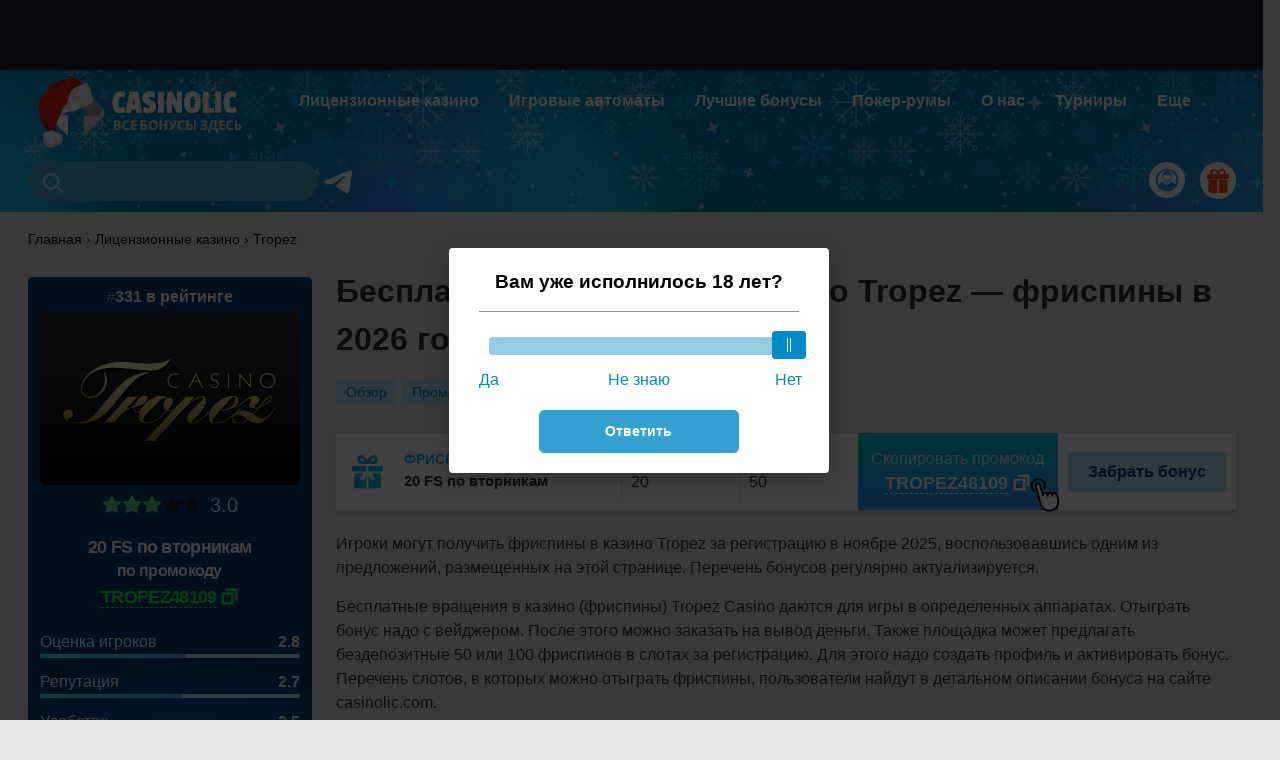

--- FILE ---
content_type: text/html; charset=UTF-8
request_url: https://casinolic.com/frispiny-tropez-casino-official/
body_size: 164096
content:
<!DOCTYPE html>
<html lang="ru-RU"
	prefix="og: https://ogp.me/ns#" >
<head>
    <meta charset="UTF-8">
    <meta http-equiv="X-UA-Compatible" content="IE=edge"/>
    <meta name="viewport" content="width=device-width, initial-scale=1.0, maximum-scale=1.0, user-scalable=no"/>
    <meta name="apple-mobile-web-app-capable" content="yes"/>
    <meta name="apple-mobile-web-app-status-bar-style" content="black-translucent"/>

    <title>Бесплатные вращения в казино Tropez — в 2026 году, бездепозитные фриспины бесплатно на сегодня</title>

    
        <style>*,*::before,*::after{box-sizing:border-box}ul[class],ol[class]{padding:0}body,h1,h2,h3,h4,p,ul[class],ol[class],li,figure,figcaption,blockquote,dl,dd{margin:0}body{min-height:100vh;scroll-behavior:smooth;text-rendering:optimizeSpeed;line-height:1.5}ul[class],ol[class]{list-style:none}a:not([class]){text-decoration-skip-ink:auto}img{max-width:100%;display:block;height:inherit}article>* + *{margin-top:1em}input,button,textarea,select{font:inherit}@media (prefers-reduced-motion:reduce){*{animation-duration:.01ms!important;animation-iteration-count:1!important;transition-duration:.01ms!important;scroll-behavior:auto!important}}.tg-link--mobile{display:none;align-items:center;padding:14px 10px;margin:5px 10px;border:1px solid white;border-radius:5px;gap:12px;font-size:18px!important}@media (max-width:1200px){.tg-link--mobile{display:flex}}.header__telegram{margin:18px 10px 0 5px}.header__telegram:hover{opacity:.8}.container{width:1228px;margin:0 auto;padding:0 10px}body{font-family:-apple-system,BlinkMacSystemFont,Roboto,'Helvetica Neue',Helvetica,Arial,sans-serif;font-size:16px;background:#E5E5E5;color:#303030}.header{display:flex;flex-wrap:wrap;justify-content:space-between;align-items:flex-start;position:relative;padding-bottom:8px}.header__container{background:url(/wp-content/themes/casinolic-theme/assets/images/pattern-head.svg),linear-gradient(180deg,#00A1F1 0,#0065A6 100%);background-repeat:repeat-x;background-position:0 100%;position:relative}.header__gift{margin-top:13px;display:flex;flex-direction:column;align-items:center;justify-content:center;background:#fff;padding:6px;border-radius:50px}.header__title{font-size:54px;line-height:54px;text-align:center;color:#FFF;flex:1 1 100%;margin:30px 0 22px;letter-spacing:-1.3px}.header__title.has_margin{margin-bottom:107px}.header__logo{margin-top:6px}.header__menu{display:flex;flex-direction:row}.header__menu li{padding:19px 15px 0}.header__menu .sub-menu>li{padding:5px 0}.header__menu .menu-item-has-children{position:relative}.header__menu .menu-item-has-children .sub-menu{position:absolute;display:none;top:100%;left:5px;min-width:280px;padding:5px 0;transition:all .5s ease;z-index:4;box-shadow:0 10px 20px rgba(0,0,0,.6);background:#242923;border-radius:4px}.header__menu a{font-weight:bold;font-size:16px;line-height:16px;color:#FFF;text-decoration:none;position:relative}.header__menu .sub-menu a{width:100%;display:inline-block;padding:8px 20px}.header__menu .menu-item>a:hover,.header__menu .current-menu-item>a{color:#d0ebf3}.header__menu .menu-item>a:hover::before,.header__menu .current-menu-item>a::before{background:#11b6e5;border-radius:4px;content:"";height:5px;position:absolute;right:0;width:100%}.header__menu>.menu-item>a:hover::before,.header__menu>.current-menu-item>a::before{top:-19px}.header__menu>.menu-item .sub-menu a:hover::before,.header__menu>.menu-item .sub-menu .current-menu-item a::before{top:-12px}.slice_menu.casino{background:linear-gradient(180deg,rgba(255,255,255,.7) 0,rgba(255,255,255,.7) 100%);box-shadow:0 10px 20px rgba(0,0,0,.05);backdrop-filter:blur(40px);-webkit-backdrop-filter:blur(40px);margin-top:-85px;position:relative}.slice_menu.casino ul{list-style:none;display:flex;flex-direction:row;justify-content:space-around}.slice_menu.casino a{font-weight:bold;font-size:17px;line-height:17px;color:#003B71;text-decoration:none;display:block;min-width:70px;text-align:center}.slice_menu.casino a:before{content:'';width:65px;height:62px;display:block;margin:0 auto 15px}.icon__new a:before{background:url(/wp-content/themes/casinolic-theme/assets/images/icons/menu-new.svg) 50% 0 no-repeat}.icon__fair a:before{background:url(/wp-content/themes/casinolic-theme/assets/images/icons/menu-honest.svg) 50% 0 no-repeat}.icon__world a:before{background:url(/wp-content/themes/casinolic-theme/assets/images/icons/menu-world.svg) 50% 0 no-repeat}.icon__safe a:before{background:url(/wp-content/themes/casinolic-theme/assets/images/icons/menu-safe.svg) 50% 0 no-repeat}.icon__live_dealer a:before{background:url(/wp-content/themes/casinolic-theme/assets/images/icons/menu-live-dealer.svg) 50% 0 no-repeat}.icon__min_bet a:before{background:url(/wp-content/themes/casinolic-theme/assets/images/icons/menu-min-bet.svg) 50% 0 no-repeat}.icon__ruble a:before{background:url(/wp-content/themes/casinolic-theme/assets/images/icons/menu-for-rubles.svg) 50% 0 no-repeat}.icon__license a:before{background:url(/wp-content/themes/casinolic-theme/assets/images/icons/menu-has-license.svg) 50% 0 no-repeat}.icon__popular a:before{background:url(/wp-content/themes/casinolic-theme/assets/images/icons/menu-popular.svg) 50% 0 no-repeat}.icon__bitcoin a:before{background:url(/wp-content/themes/casinolic-theme/assets/images/icons/menu-bitcoin.svg) 50% 0 no-repeat}.icon__bestcasino a:before{background:url(/wp-content/themes/casinolic-theme/assets/images/icons/menu-bestcasino.svg) 50% 0 no-repeat}.icon__min_bet_new a:before{background:url(/wp-content/themes/casinolic-theme/assets/images/icons/menu-minbet-new.svg) 50% 0 no-repeat}.icon__rucasino a:before{background:url(/wp-content/themes/casinolic-theme/assets/images/icons/menu-rucasino.svg) 50% 0 no-repeat}.icon__yamoney a:before{background:url(/wp-content/themes/casinolic-theme/assets/images/icons/menu-yamoney.svg) 50% 0 no-repeat}.icon__smscasino a:before{background:url(/wp-content/themes/casinolic-theme/assets/images/icons/menu-smscasino.svg) 50% 0 no-repeat}.icon__bk_with_casino a:before{background:url(/wp-content/themes/casinolic-theme/assets/images/icons/menu-bk_with_casino.svg) 50% 0 no-repeat}.icon__kiwi a:before{background:url(/wp-content/themes/casinolic-theme/assets/images/icons/menu-kiwi.svg) 50% 0 no-repeat}.icon__min_deposit a:before{background:url(/wp-content/themes/casinolic-theme/assets/images/icons/menu-min_deposit.svg) 50% 0 no-repeat}.icon__mobile a:before{background:url(/wp-content/themes/casinolic-theme/assets/images/icons/menu-mobile.svg) 50% 0 no-repeat}.icon__reliable a:before{background:url(/wp-content/themes/casinolic-theme/assets/images/icons/menu-reliable.svg) 50% 0 no-repeat}.icon__with_bonus a:before{background:url(/wp-content/themes/casinolic-theme/assets/images/icons/menu-with_bonus.svg) 50% 0 no-repeat}.slice_menu_default ul{display:flex;flex-direction:row;flex-wrap:wrap}.slice_menu_default li{margin-right:5px;margin-bottom:5px}.slice_menu_default a{padding:3px 10px;background:#B2E2EE;text-decoration:none;font-family:Arial;font-style:normal;font-weight:normal;font-size:14px;line-height:22px;color:#007DB2;display:block;transition-duration:.3s;position:relative;z-index:1}.slice_menu_default a:before{content:"";position:absolute;z-index:-1;top:0;left:0;right:0;bottom:0;background:#fff;-webkit-transform:scale(0);transform:scale(0);-webkit-transition-property:transform;transition-property:transform;-webkit-transition-duration:.3s;transition-duration:.3s;-webkit-transition-timing-function:ease-out;transition-timing-function:ease-out}.slice_menu_default a:hover,.slice_menu_default .current-menu-item a{box-shadow:0 2px 4px rgba(0,0,0,.1)}.slice_menu_default .current-menu-item a:before,.slice_menu_default a:hover:before,.slice_menu_default a:hover:before,.slice_menu_default a:hover:before{-webkit-transform:scale(1);transform:scale(1)}.content{margin-top:15px}.faq-box,.content h2,.h2{font-weight:500;font-size:26px;line-height:40px;color:#000;margin:15px 0}.content p{margin:0 0 15px}.content ul{padding-left:25px}.content ul li{position:relative;list-style-type:none}.content ul li:not(:last-child){margin-bottom:15px}.content ul li::before{content:'';position:absolute;top:50%;left:-25px;transform:translateY(-50%);min-width:16px;max-width:16px;width:100%;height:16px;background-image:url(/wp-content/themes/casinolic-theme/assets/images/icons/marker-list.svg);background-repeat:no-repeat;background-position:center;background-size:contain}a{color:#3eaad1}a:hover{text-decoration:none}#header__menu__hamburger,.hamburger{display:none}@media (min-width:1201px){.header__menu>li .menu-item-has-children::before{content:"";display:inline-block;margin-right:3px;width:15px;height:15px;border-right:2px solid #c0c0cd;border-bottom:2px solid #c0c0cd;transform:rotate(315deg);transform-origin:100%;margin-left:5px;position:absolute;right:12px;top:8px}.header__menu .menu-item-has-children:hover>.sub-menu{display:block}.header__menu .menu-item .menu-item:hover .sub-menu{left:100%;top:0}#header__menu>li:last-child .sub-menu{left:auto;right:0}}@media (max-width:1200px){.header__menu>li{border-bottom:1px solid #383A48}.header__menu .menu-item-has-children::before{content:"";display:inline-block;margin-right:12px;width:15px;height:15px;border-right:2px solid #c0c0cd;border-bottom:2px solid #c0c0cd;transform:rotate(45deg);transform-origin:100%;margin-left:5px;position:absolute;right:12px;top:15px}.header__menu .item--open-submenu::before{transform:rotate(225deg);margin-right:22px}.header__menu .item--open-submenu .sub-menu{position:initial}.header__menu .item--open-submenu>.sub-menu{display:block;margin:10px 0 0}.hamburger.open~.search__wrap{display:flex;background:#0c120b;min-height:55px;position:absolute;right:0;width:100%;z-index:3}.hamburger.open~.header__nav .header__menu a{width:auto}.header__menu>li.no-border{border-bottom:0}.tg-link-wrapper{padding-bottom:80px}}@media screen and (max-width :1230px){.container{width:100%}.header__title{text-align:left;font-size:20px;line-height:28px;margin:10px 0;letter-spacing:0}.header__title.has_margin{margin-bottom:0}.slice_menu.casino{overflow-x:scroll;padding:0;margin:0;z-index:0}.slice_menu_default{margin-bottom:10px;overflow-x:auto;white-space:nowrap}.slice_menu_default ul{flex-wrap:nowrap}.search__container{display:none}.header__logo{margin-left:auto;margin-right:auto;width:165px}.header__nav{display:none}.scroll::-webkit-scrollbar{height:4px}.scroll::-webkit-scrollbar-track{background:#D9D9D9}.scroll::-webkit-scrollbar-thumb{background-color:#45B33B}.hamburger{display:block}}.icon_tap{width:30px;height:39px;pointer-events:none;fill:#000;position:absolute;bottom:-22px;right:-30px}@media screen and (max-width :1200px){.header__container{z-index:10}.hamburger{padding:0;cursor:pointer;transition-property:opacity,filter;transition-duration:.15s;transition-timing-function:linear;font:inherit;color:inherit;text-transform:none;background-color:transparent;border:0;margin:22px 0 0 0;overflow:visible;height:18px;width:35px;-webkit-tap-highlight-color:rgba(255,255,255,0);-webkit-tap-highlight-color:transparent;z-index:5}.hamburger:hover{opacity:.7}.hamburger.open .hamburger-inner,.hamburger.open .hamburger-inner::before,.hamburger.open .hamburger-inner::after{background-color:#fff}.hamburger-box{width:20px;height:18px;display:inline-block;position:relative}.hamburger-inner{display:block;top:50%;margin-top:-2px}.hamburger-inner,.hamburger-inner::before,.hamburger-inner::after{width:20px;height:2px;background:#74EE69;border-radius:2px;position:absolute;transition-property:transform;transition-duration:.15s;transition-timing-function:ease}.hamburger-inner{width:16px}.hamburger-inner::before,.hamburger-inner::after{content:"";display:block}.hamburger-inner::before{top:-7px}.hamburger-inner::after{bottom:-7px}.hamburger.open~.header__nav{display:block;position:fixed;top:0;left:0;width:100%;height:100dvh;padding:75px 0 0;background-color:#0C120B;z-index:3;overflow-x:auto}.logged-in .hamburger.open~.header__nav{padding:170px 0 0}.header__nav ul{flex-direction:column;margin-top:70px;overflow:hidden}.header__menu{border-top:solid rgb(255 255 255 / 10%) 1px}.header__menu li{padding:10px}.search__container.show{position:absolute;z-index:3;right:5px;top:-3px;display:block}.search__container.show .search__input{width:250px}input::-webkit-input-placeholder{color:red}body.overflow{height:100%;overflow:hidden;width:100%;position:fixed}body.overflow .header__container{overflow:initial}.container{width:100%}}.login.header__gift{margin-left:auto;border:0;margin-right:15px;cursor:pointer;transition:box-shadow ease .2s}.user-logout.header__gift{margin-right:15px;cursor:pointer}.header__gift:hover{box-shadow:2px 1px 3px #000}.menu-slider{position:relative;padding:0;z-index:3}nav.menu-slider>ul{display:flex;overflow:hidden;justify-content:start!important}.menu-slider>ul>li{flex:1 0 30%;min-width:auto!important}.menu-slider>ul>li{padding:13px;flex:1 0 100%}.menu-slider>ul>li:nth-child(2n){background:rgba(0,145,221,.10)}.menu-slider>ul[data-slides="2"]>li{flex:1 0 50%}.menu-slider>ul[data-slides="3"]>li{flex:1 0 33.333%}.menu-slider>ul[data-slides="4"]>li{flex:1 0 25%}.menu-slider>ul[data-slides="5"]>li{flex:1 0 20%}.menu-slider>ul[data-slides="6"]>li{flex:1 0 16.6666%}.menu-slider>ul[data-slides="7"]>li{flex:1 0 14.28%}.menu-slider>ul[data-slides="8"]>li{flex:1 0 12.5%}.prev-slider,.next-slider{display:block;background:#FFF;box-shadow:0 0 20px rgba(26,30,138,.25);width:40px;height:40px;border:2px solid transparent;border-radius:50%;position:absolute;top:50%;margin-top:-20px;cursor:pointer;z-index:1}.prev-slider:hover,.next-slider:hover{border:2px solid #003B71}.prev-slider{left:5px}.next-slider{right:5px}.prev-slider:after{content:'❮'}.next-slider:after{content:'❯'}.prev-slider.disable,.next-slider.disable{display:none}.menu-slider>ul>li:hover{opacity:.8}.menu-slider>ul>li:hover>a{text-decoration:underline}@media (max-width:768px){.slice_menu.casino a{font-size:14px;line-height:17px}.slice_menu.casino a:before{width:42px;height:44px;background-size:contain}.menu-slider>ul>li{padding:10px 5px}}.items.menu--casino{display:flex;margin:10px -10px;overflow-x:scroll}.menu--casino .item{margin:0 5px;background:#fff;flex:1;min-width:330px;position:relative}.menu--casino .casino__logo--left{max-width:115px;width:115px;margin:0 15px 0 0}.menu--casino .column.casino__bonus{flex:1 0 100%;padding:10px 10px;color:#000;margin:0}.menu--casino .link__small{color:#000;font-size:14px;width:160px! important}.menu--casino .hamburger_casino__link{font-weight:bold;font-size:24px;line-height:24px;color:#000;text-decoration:none;float:left;display:flex;flex-direction:row;margin-bottom:8px}@media screen and (max-width:992px){.menu--casino .hamburger_casino__link{font-size:18px;margin:5px 0 0}}.menu--casino .casino__link::before,.menu--casino .casino__link::after,.menu--casino .casino__flag{display:none!important}@media (min-width:768px){.items.menu--casino{display:none!important}}@media (max-width:576px){.hamburger{width:30px}.header__logo{width:145px}.login.header__gift,.user-logout.header__gift{margin-right:6px}.header__gift{padding:4px}}@media (min-width:1023px){.slice_menu.casino a{font-size:14px}.menu-slider>ul>li{padding:13px 2px}}@media (min-width:1235px){.slice_menu.casino a{font-size:16px}}.intro{margin:20px 0}.header__container{background:#007DB2 url(/wp-content/themes/casinolic-theme/assets/images/pattern-new-year.png) left bottom / cover no-repeat!important;position:relative}@media screen and (max-width:768px){.header__container{background:#007DB2 url(/wp-content/themes/casinolic-theme/assets/images/pattern-new-year-small.png) left 16px / contain repeat-x!important}}.search__container{position:relative;margin-top:12px}.search__input{height:40px;width:2.8em;padding:13px 11px 13px 46px;border:0;background:#3eaad1;border-radius:50px;transition:all,.7s;font-size:16px;line-height:16px;color:rgba(255,255,255,.5)}.search__input:focus{outline:0}.search__input:focus::-webkit-input-placeholder{opacity:.8}.search__input::-webkit-input-placeholder{opacity:0;font-size:16px;color:#535c68;width:1px}.search__submit{background:transparent url(/wp-content/themes/casinolic-theme/assets/images/search-icon.svg) 50% 50% no-repeat;width:20px;height:20px;border:0;position:absolute;top:12px;left:15px;cursor:pointer;outline:0;padding:0}@media (min-width:1200px){.search__input{width:290px}}.items{display:flex}.main-brands{margin-top:20px}.items.column-1{flex-direction:column}.time.brands{margin-top:20px}.bonuses.margin-top{margin-top:30px}.bonuses>.item,.items.brands>.item{background:#FFF;box-shadow:0 3px 4px rgba(0,0,0,.1);margin:5px 0;display:flex;flex-direction:row;align-items:center;justify-content:space-between}.items.bonuses__box>.item{position:relative}.items.column-4,.items.column-3,.items.column-2{flex-wrap:wrap;margin:0 -10px}.items.column-2>.item{flex:1 0 calc(50% - 20px);margin:10px}.items.column-3>.item{flex:0 1 calc(33.3333% - 20px);margin:10px}.items.column-4>.item{flex:0 1 calc(25% - 20px);margin:10px}.hidden{display:none}@media screen and (max-width :768px) and (orientation :portrait),(max-width :1000px) and (orientation :landscape){.items.column-4>.item,.items.column-3>.item{flex:0 1 calc(100% - 20px);margin:10px}}.btn{padding:15px 25px;font-size:16px;line-height:125%;color:#007DB2;text-decoration:none;position:relative;cursor:pointer}.btn-default{display:table;margin:20px auto;border:1px solid #007DB2;border-radius:4px;font-weight:bold;transition-duration:.3s;background:transparent}.btn-default:before{content:"";position:absolute;z-index:-1;top:0;left:0;right:0;bottom:0;background:#007DB2;-webkit-transform:scale(0);transform:scale(0);-webkit-transition-property:transform;transition-property:transform;-webkit-transition-duration:.3s;transition-duration:.3s;-webkit-transition-timing-function:ease-out;transition-timing-function:ease-out}.btn-default:hover,.btn-default:focus,.btn-default:active{color:#fff}.btn-default:hover:before,.btn-default:focus:before,.btn-default:active:before{-webkit-transform:scale(1);transform:scale(1)}.btn-blue-gr{background:linear-gradient(0deg,#2B99FF,#00C8D5);color:#fff;transition:all linear .3s;z-index:1;border-radius:4px}.btn-blue-gr:before{content:"";position:absolute;z-index:-1;top:0;left:0;right:0;bottom:0;background:#3ad4e7;-webkit-transform:scale(0);transform:scale(0);-webkit-transition-property:transform;transition-property:transform;-webkit-transition-duration:.3s;transition-duration:.3s;-webkit-transition-timing-function:ease-out;transition-timing-function:ease-out;border-radius:4px}.btn-blue-gr:hover{color:#fff}.btn-blue-gr:hover:before,.btn-blue-gr:focus:before,.btn-blue-gr:active:before{-webkit-transform:scale(1);transform:scale(1)}input[type=submit],.btn-green{background:linear-gradient(360deg,#2B99FF 0,#00C8D5 100%),#00C8D5;box-shadow:0 4px 15px rgba(0,0,0,.15);color:#fff;border-radius:4px;padding:8px 20px;transition:all linear .3s;border:0;cursor:pointer}input[type=submit]:hover,.btn-green:hover{background:linear-gradient(360deg,#00C8D5 0,#2B99FF 100%),#2B99FF}.link__small{font-weight:400;font-size:16px;color:#003B71;line-height:20px;text-decoration-line:underline;transition-duration:.3s;cursor:pointer}.link__small.no-decoration{text-decoration:none}.link__small:hover{color:#1771E6}.pagenavi-box{display:flex;justify-content:center;margin-top:20px;margin-bottom:20px}.pagination{display:flex;flex-direction:row}.pagination li{padding:0 10px}.pagination,.pagination a{font-size:14px;line-height:16px;text-align:center;color:#007DB2;text-decoration:none}.pagination .prev,.pagination .next{font-weight:bold}.pagination .current,.pagination a:hover{color:#1771E6}.pagination .current{border:1px solid #1771E6;padding:3px 8px;border-radius:3px}.author-card{width:100%;padding:18px 0;clear:both;margin-bottom:30px;position:relative;display:flex;border-top:solid #DFDFDF 1px;border-bottom:solid #DFDFDF 1px}.author-card--title{font-weight:bold;font-size:22px;line-height:28px;margin-bottom:10px}.author-card__logo{float:left;margin:0 15px 5px 0;min-width:70px;height:70px;border-radius:50%;overflow:hidden}.author-card__logo img{width:70px;height:70px;display:block}.author-card__description{font-size:14px;line-height:18px;border-left:solid #DFDFDF 1px;padding-left:20px;margin-left:20px}.author-card__description p{margin-bottom:20px}.author-card__name{color:#000;text-decoration:none}.author-card__position{opacity:.7;font-size:14px}.author-card__left{min-width:300px}.author-card__social-links{display:flex;margin-top:4px}.author__twitter{background:#fff url([data-uri]);background-size:70%}.author__vk{background:#4D76A1 url([data-uri])}.author__facebook{background:#3B5998 url([data-uri])}.author__instagram{background:#FF543E url([data-uri])}.author__linkedin{background:#0A66C2 url("data:image/svg+xml,%3Csvg xmlns='http://www.w3.org/2000/svg' viewBox='0 0 310 310'%3E%3Cpath fill='%23fff' d='M72.16 99.73H9.927a5 5 0 0 0-5 5v199.928a5 5 0 0 0 5 5H72.16a5 5 0 0 0 5-5V104.73a5 5 0 0 0-5-5zM41.066.341C18.422.341 0 18.743 0 41.362 0 63.991 18.422 82.4 41.066 82.4c22.626 0 41.033-18.41 41.033-41.038C82.1 18.743 63.692.341 41.066.341zm189.388 94.42c-24.995 0-43.472 10.745-54.679 22.954V104.73a5 5 0 0 0-5-5h-59.599a5 5 0 0 0-5 5v199.928a5 5 0 0 0 5 5h62.097a5 5 0 0 0 5-5V205.74c0-33.333 9.054-46.319 32.29-46.319 25.306 0 27.317 20.818 27.317 48.034v97.204a5 5 0 0 0 5 5H305a5 5 0 0 0 5-5V194.995c0-49.565-9.451-100.234-79.546-100.234z'/%3E%3C/svg%3E");background-size:14px}.author__twitter,.author__linkedin,.author__facebook,.author__vk,.author__instagram{display:block;width:24px;height:24px;border-radius:6px;margin:0 4px 0 0;background-repeat:no-repeat;background-position:50% 50%}.author-card__social-links a:hover{opacity:.8}.post__time.update-time{padding:0 0 6px 0;display:block;font-size:14px;opacity:.8}.post__data{font-weight:400;font-size:15px;line-height:18px;width:calc(100% - 100px);float:right;padding:12px 12px 12px}.author-card__social-links.social_sidebar{position:static;margin-left:-2.5px;margin-top:5px}.single__author.author-card{flex-direction:column}.single__author .author-card__description{border:0;border-top:solid #DFDFDF 1px;padding:10px 0 0;margin:10px 0 0}.author__heading{margin-top:20px}@media (max-width:768px){.author-card{flex-direction:column}.author-card__description{border:0;border-top:solid #DFDFDF 1px;padding:20px 0 0;margin:20px 0 0}}.ymyl{margin-bottom:30px}.widget__author .post__item{background:#fff}.widget__author .post__item .author-card__social-links a,.widget__author .post__item .author-card__social-links svg{width:20px;height:20px}.widget__author .author-card__social-links svg{padding:4px}.full-page .author-card__social-links{clear:none;margin-top:5px}.bonus-item{display:flex;align-items:center;gap:16px;background:#fff;margin-bottom:10px;padding-right:20px}.bonus-item__logo{display:block;min-width:115px;max-width:115px;height:80px;transition:opacity ease .2s}.bonus-item__logo img{width:100%;height:100%;object-fit:cover}.bonus-item__logo:hover{opacity:.85}.bonus-item__name{font-size:18px;color:#003B71;font-weight:bold;min-width:275px;max-width:275px;line-height:1.15}.bonus-item__type{font-size:14px;color:#E32C13;text-transform:uppercase;margin-bottom:5px}.bonus-item__params{display:flex;margin-right:auto;min-width:360px}.bonus-item__param{min-width:120px;text-align:center;padding:8px 0;color:#003B71;font-size:18px;font-weight:bold;border-left:1px solid #E1E1E0}.bonus-item__param .params__lable{display:block;font-size:14px;color:rgba(0,59,113,.5);font-weight:normal;margin-bottom:3px}.bonus-buttons{display:flex;flex-direction:row;gap:16px;align-items:center}.bonus-item__promocode{min-width:220px;max-width:220px;align-self:stretch;color:#fff;background-image:linear-gradient(94deg,#2B99FF 0,#00C8D4 100%);background-size:100% 100%;border:0;border-radius:4px;cursor:pointer;min-height:80px;transition:all ease .2s}.bonus-item__promocode:hover{background-size:200% 100%}.bonus-item__promocode-text{display:block;margin-bottom:3px}.bonus-item__promocode-code{position:relative;display:inline-flex;align-items:center;justify-content:center;gap:5px;line-height:1.15}.bonus-item__promocode-code span{font-size:18px;font-weight:bold;border-bottom:1px dashed #fff}.bonus-item__btn-view{padding:8px 20px;background:#BAE9FD;color:#003B71;font-weight:bold;text-decoration:none;border-radius:4px;text-align:center;transition:all ease .2s;border:0;white-space:nowrap}.bonus-item__btn-view:hover{background:#003B71;color:#fff}@media (max-width:1230px){.bonus-item__name{max-width:215px;min-width:215px}.bonus-item__param{min-width:110px;max-width:110px}.bonus-item__promocode{min-width:200px;max-width:200px}.bonus-item__btn-view{padding:8px 12px}}@media (max-width:1100px){.bonus-item{flex-wrap:wrap;gap:10px;padding:10px}.bonus-item__name{max-width:unset;flex:1}.bonus-item__params{flex:1}.bonus-item__param{max-width:unset;min-width:unset;flex:1 0 auto;padding:9px 20px}.bonus-item__promocode{min-width:unset;max-width:unset;min-height:unset;width:50%;height:70px}.bonus-item__btn-view{flex:1;padding:23px 12px}.bonus-buttons{width:100%}}@media (max-width:768px){.bonus-item{position:relative;margin-bottom:30px;box-shadow:0 3px 10px rgba(0,0,0,.2);padding:0;row-gap:0}.bonus-item__type{position:absolute;top:-18px;left:0;margin-bottom:0;background:#E32C13;color:#fff;padding:1px 15px}.bonus-item__name{min-width:unset;width:calc(100% - 125px);flex:auto;padding:10px 10px 10px 5px}.bonus-buttons{width:100%;background:linear-gradient(180deg,rgba(0,0,0,0) 0,rgba(0,0,0,.21) 87.5%),linear-gradient(139.31deg,#2B99FF .32%,#00C8D5 99.68%);padding:10px;border-radius:4px}.bonus-item__promocode{width:auto;min-height:40px;height:auto;flex:1;background:none;border-radius:0;text-align:left}.bonus-item__promocode-text{opacity:.85}.bonus-item__params{display:none}.bonus-item__btn-view{padding:10px 7px;flex:0;width:100%;white-space:nowrap;background:#fff}}@media (min-width:768px){.bonus-item__name span{display:none}}.bonuses>.item{flex-wrap:wrap;position:relative}.bonus__logo{display:block;height:76.5px}.bonus__name{font-weight:bold;font-size:15px;line-height:20px;padding:5px 20px;flex:2;max-width:300px;min-width:300px}.bonus__type{font-size:14px;line-height:14px;text-transform:uppercase;color:#18aee2;margin-bottom:5px}.bonus__param{position:relative;padding:0 10px;flex:1}.bonus__param:before{content:'';width:1px;height:60px;top:50%;margin-top:-30px;background:#E1E1E0;position:absolute;left:0}.param__lable{display:block;font-size:14px;line-height:16px;color:rgba(0,0,0,.5);margin-bottom:5px}.bonus__promocode__wrapper{background:linear-gradient(360deg,#2B99FF 0,#00C8D5 100%);align-self:stretch;line-height:16px;color:rgba(255,255,255,.85);display:flex;justify-content:center;align-items:center;flex-direction:column;flex-basis:220px;width:220px;min-width:220px;margin-left:auto}.bonus__link{position:relative;padding:0 10px;width:115px;max-width:115px}@media screen and (max-width :768px) and (orientation:portrait),(max-width :1000px) and (orientation:landscape){.bonuses>.item{padding-bottom:10px}.bonus__promocode__wrapper{margin:10px 0;flex-basis:100%;padding:10px}.bonus__param{flex-basis:100%;display:flex;justify-content:space-between;align-items:baseline;padding-top:5px;font-size:18px;font-weight:bold}.param__lable{margin-bottom:0;font-weight:400}.bonus__link:before,.bonus__param:before{display:none}}.h2{margin:15px 0}.btn-pink{background:#FF646D;transition:all ease .2s;z-index:1;border-radius:4px;width:100%;display:block;text-align:center;margin-top:12px;color:#fff;font-weight:bold;border:0}.btn-pink .icon_tap{bottom:-16px;right:13px}.btn-pink:hover{background:#e74e57}.best-casino-bttn.btn,.btn.btn-best-out{color:#fff;padding:3px}.best-casino-bttn.btn:hover,.btn.btn-best-out:hover{opacity:.85}.bonuses__content p{margin-top:15px}.casino__sidebar{margin-right:24px;min-width:284px;width:284px;position:sticky;top:50px}.casino__sidebar .btn-yellow{background:linear-gradient(0deg,#F4CF0F,#F4CF0F);transition:all linear .3s;z-index:1;border-radius:4px;width:100%;display:block;text-align:center;margin-top:12px;color:#063122;font-weight:bold}.casino__sidebar .btn-yellow:hover{color:#fff}.casino__sidebar .btn-yellow:before{content:"";position:absolute;z-index:-1;top:0;left:0;right:0;bottom:0;background:#094881;transform:scale(0);transition-property:transform;transition-duration:.3s;transition-timing-function:ease-out;border-radius:4px}.casino__sidebar .btn-yellow:hover:before{transform:scale(1)}.casino__sidebar .btn-yellow .icon_tap{bottom:-16px;right:13px}.casino__short{width:100%;background:linear-gradient(0deg,#003B71,#003B71),linear-gradient(180deg,rgba(0,0,0,.5) 0,rgba(255,255,255,.5) 100%);border-radius:5px;padding:12px;position:relative;z-index:1}.casino__content{width:900px}.casino__short:after{content:'';height:284px;width:100%;position:absolute;bottom:0;background:radial-gradient(69.46% 86.97% at 100% 45.42%,#009ADC 0,#045BAB 58.85%,#003B71 100%),linear-gradient(0deg,#0C120B,#0C120B),linear-gradient(89.42deg,#0C120B .96%,#2A8F74 29.55%,#248D3B 99%);z-index:-1;left:0;transform:rotate(90deg);border-radius:0 5px 5px 0}.casilo__logo{border-radius:5px}.casino__position{font-weight:bold;line-height:16px;color:#FFF;text-align:center;margin-bottom:7px}.casino__position:before{content:'#';font-weight:normal;font-size:14px;line-height:16px;color:rgba(255,255,255,.6)}.casino__container{display:flex;flex-direction:row;margin-top:20px;align-items:baseline;flex-wrap:wrap}.single__heading{font-weight:bold;font-size:30px;line-height:35px;color:#000;margin-bottom:20px}.panel__heading{width:100%}ul.single__menu{display:flex;margin:15px 0}.rate__inline{display:flex;flex-direction:row;line-height:19px;color:#FFF;justify-content:space-between;position:relative;padding-bottom:7px;margin-bottom:14px}.rate__inline__value{color:#fff;font-weight:bold}.rate__inline:after,.rate__inline:before{content:'';border-radius:4px;height:4px;position:absolute;bottom:0}.rate__inline:before{width:100%;background:linear-gradient(0deg,#AFEAFF,#AFEAFF)}.rate__inline:after{background:linear-gradient(139.31deg,#46F1FC .32%,#56AEFF 99.68%);width:0;transition:all ease-out 1.5s}.rate__inline.loaded:after{width:var(--width)}.casino__bonus{font-weight:bold;font-size:24px;line-height:24px;color:#fff;text-align:center;margin-bottom:20px;letter-spacing:-.7px}.casino__bonus__prefix{font-size:16px;margin-top:4px}.get-promocode{font-weight:bold;font-size:16px;line-height:15px;margin-top:8px;text-transform:uppercase;position:relative;cursor:pointer;white-space:nowrap;transition-duration:.3s;display:inline-block}.casino__short .promocode__text,.promocode__text{border-bottom:1px dashed #00FF47;transition-duration:.3s;color:#00FF47}.casino__short .promocode__text + .icon_copy,.promocode__text + .icon_copy{fill:#fff}.casino__sidebar .casino__short .promocode__text + .icon_copy{fill:#00FF47}.get-promocode:hover .promocode__text{border-bottom:1px dashed transparent}.get-promocode.inline{font-weight:normal;display:inline;color:#007DB2;text-decoration:underline;font-size:inherit}.get-promocode.inline:hover{text-decoration:none}.icon_tap{z-index:1}.icon_copy{width:17px;height:17px;pointer-events:none;fill:#00FF47;transition-duration:.3s;position:relative;top:2px}.btn-blue-gr{width:100%;display:block;text-align:center;margin-top:12px;color:#fff;font-weight:bold}.btn-blue-gr .icon_tap{bottom:-16px;right:13px}.get_promocodes_link{font-weight:bold;font-size:16px;line-height:16px;text-decoration-line:underline;color:#FFF;margin:15px auto 5px;text-align:center;display:table;position:relative;padding-right:35px;z-index:1}.get_promocodes_link:after{content:' (' attr(data-count) ')';color:#00FF47;position:absolute;right:0}.list__payments-img,.item__payments svg{height:36px;width:39px;background:linear-gradient(0deg,#FFF,#FFF),#F8F8F7;border-radius:5px;padding:5px;margin-right:5px;object-fit:contain;display:inline-flex}.list__payments-img.hidden{display:none}.item__platforms svg{height:36px;width:36px;background:linear-gradient(0deg,#FFF,#FFF),#F8F8F7;border-radius:5px;padding:8px;margin-right:7px}.item__access .item__content.access,.item__access .item__content.forbiden{position:relative}.item__access .item__content.access .icon_check,.item__access .item__content.forbiden .icon_close{position:absolute;bottom:-5px;left:-5px}.characteristics{display:flex;flex-direction:row;flex-wrap:wrap;margin:-2.5px -2.5px 20px}.characteristics.full .item{width:100%}.characteristics>div,.characteristics>.div{border:1px solid #CCC;padding:12px;margin:2.5px;position:relative}.item__payments,.item__platforms,.item__features{flex:1 0 calc(33.333% - 5px)}.item__access,.item__pay{flex:1 0 calc(25% - 5px)}.item__providers{flex:1 0 calc(50% - 5px)}.item__title{font-size:14px;line-height:16px;color:rgba(0,0,0,.5);margin-bottom:12px;font-weight:400}span.item__title{display:block}.item__title.bold{font-weight:bold;color:#000}.item__access .item__content{display:flex;flex-direction:row;font-weight:bold;font-size:16px;line-height:20px;align-items:center}.item__access img{margin-right:5px}.image__brand{width:30px;height:30px;background:linear-gradient(0deg,#FFF,#FFF),#F8F8F7;float:left;margin:0 7px 3.5px 0;padding:5px}.expand{font-weight:500;font-size:14px;line-height:20px;text-decoration-line:underline;transition-duration:.3s;color:#007DB2;padding:0;background:transparent;border:0;position:absolute;top:8px;right:12px;cursor:pointer}.expand:hover{text-decoration:none}.item__features{overflow:hidden;text-overflow:ellipsis}.item__providers.active .hidden,.item__payments.active .hidden{display:inline-block}.item__features.active{white-space:normal}.main__content{margin-bottom:20px}.forbidden_country_flag img{display:inline-block;height:30px;width:inherit;margin:0 5px 0 0}.characteristics__license .item{flex:1 0 24%}.characteristics__license .item__country,.characteristics__license .item__lang{flex:1 0 calc(50% - 5px);overflow:hidden}.item__lang,.item__country{white-space:nowrap;overflow:hidden;text-overflow:ellipsis}.item__lang.active,.item__country.active{white-space:normal}.bonuses{margin-top:0}.bonuses>.item{margin-top:7.5px;margin-bottom:7.5px}.bonus__logo{max-width:70px;padding:0 0 0 15px}.bonus__logo img{max-width:33px}ul.register{display:flex;padding-top:15px}.register li{margin:0 10px 0 0}.register svg{background:#FFF;width:40px;height:40px;padding:8px}#verification .item{width:100%}#verification li::marker{color:#23a2f7}#limits .item{flex:1 0 auto}.inline{display:flex;flex-direction:row}.inline.full{justify-content:space-between}.inline li + li{margin-left:10px}.label{display:block;opacity:.5;font-size:14px;font-weight:400}.bold{font-weight:bold}.speed .item{width:calc(25% - 5px);font-weight:bold;text-align:center}.speed .payment-img,.speed svg{height:30px;width:inherit;margin:0 auto 12px;display:block;object-fit:contain}.speed span{font-weight:400;display:block;text-align:center;font-size:14px;line-height:16px;color:rgba(0,0,0,.5);margin-bottom:12px}#slots .item,#live__slots .item{flex:0 1 calc(20% - 5px);text-align:center;font-weight:bold}#big-providers .item{flex:0 1 calc(20% - 5px);text-align:center;color:rgba(0,0,0,.5)}#big-providers .brand__logo{display:block;margin:0 auto 12px}#plus-minus .item,#mobile-app .item{flex:1 0 calc(50% - 5px)}.has-app,.no-app{display:inline-block;width:20px;height:23px;margin:0 5px 0 0}.center-vertical{display:flex;align-items:center}#support-service,#mobile-app{margin-top:10px}#mobile-app ul{margin:20px 0 0 0;padding:0 0 0 22px}#mobile-app li::marker{color:#23D613}#support-service>div{flex:0 1 calc(25% - 5px)}#support-service svg{width:22px;height:20px;margin:0 5px 0 0}.list__advantages li,.list__disadvantages li{padding:2.5px 0 2.5px 20px;position:relative}.list__advantages li:before{content:'+';color:#2ccd33}.list__disadvantages li:before{content:'–';color:#FF0B09;font-size:20px;line-height:18px}.list__advantages li:before,.list__disadvantages li:before{position:absolute;left:0;font-weight:bold}.bonuses.popular{margin:0 -7.5px}.bonuses.popular>.item{padding-bottom:10px;flex:0 1 calc(33.3333% - 15px);margin:0 7.5px}.bonuses.popular .bonus__logo,.bonuses.popular .bonus__logo img{max-width:115px;padding:0}.bonuses.popular .bonus__name{max-width:calc(100% - 115px);min-width:calc(100% - 115px);min-height:77px;font-size:14px;line-height:16px;padding:5px 10px}.bonuses.popular .bonus__promocode__wrapper{margin:auto 0 10px 0;flex-basis:100%;padding:10px}.bonuses.popular .bonus__param{flex-basis:100%;display:flex;justify-content:space-between;align-items:baseline;padding-top:5px;font-size:18px;font-weight:bold}.bonuses.popular .param__lable{margin-bottom:0;font-weight:400}.bonuses.popular .bonus__link:before,.bonuses.popular .bonus__param:before{display:none}.bonuses.popular .bonus__switch label{cursor:pointer;display:flex;align-items:center;margin-top:3px}.bonuses.popular .icon_plus,.bonuses.popular .icon_minus{width:16px;height:17px;fill:#878786}.bonuses.popular .bonus__switch:checked~.bonus__content{margin-top:10px;width:100%}.bonuses.popular .params{min-height:100px;width:100%;border-top:solid #E1E1E0 1px}.brands__relate .column.casino__bonus{color:#303030;margin-top:0}.brands__relate .casino__logo{flex-basis:320px}.brands__relate .column.casino__rate,.brands__relate .column.casino__button{flex-basis:90px}.footer__rate{margin:0 0 30px;display:FLEX;justify-content:space-between;background-color:#0c120b;padding:5px 15px;color:#fff}.footer__rate .h2{color:#fff}.footer__rate .star-rating__container{margin:0}#casino__slots .item{flex:0 1 calc(25% - 5px);cursor:pointer}.slot__image{position:relative}.slot__image .btn{position:absolute;bottom:10px;padding:5px 10px;font-size:14px;left:50%;width:144px;margin-left:-72px;text-align:center;opacity:0}#casino__slots .item:hover .btn{opacity:1}#casino__slots .item__title{text-align:center;margin:12px 0 0}#casino__slots img{height:134px}.popup__iframe.popup__body{min-width:800px;max-width:inherit}.popup__iframe.popup__body iframe{height:500px}.item__lang.expandable.div:hover{text-overflow:unset;white-space:initial}.brand__bonuses .bonus-item__btn-view{margin:0 10px}.get-bonus-link{padding:8px 20px;background:#BAE9FD;color:#003B71;font-weight:bold;text-decoration:none;border-radius:4px;text-align:center;transition:all ease .2s;border:0;white-space:nowrap;width:calc(100% - 20px);margin:0 auto}.get-bonus-link:hover{background:#003B71;color:#fff}@media screen and (max-width :480px){.box__inline{flex-direction:column;align-items:start;gap:5px}}@media screen and (max-width :768px) and (orientation :portrait),(max-width :1000px) and (orientation :landscape){.casino__heading{line-height:22px;font-size:22px}.h2{margin:15px 0;font-size:20px;line-height:22px}.casino__container{flex-direction:column}.casino__sidebar,.casino__content{width:100%;position:relative;top:inherit}.casino__sidebar{margin-bottom:30px}.casino__short:after{display:none}.brand__bonuses .bonus__name{max-width:calc(100% - 60px);min-width:calc(100% - 60px)}#characteristics>div{flex:1 0 calc(100% - 5px)}.characteristics__license>.div{flex:1 0 calc(100% - 5px);overflow:hidden}.speed .item{width:calc(50% - 5px)}#slots .item{flex:0 1 calc(50% - 5px)}#live__slots .item{flex:0 1 calc(33.333% - 5px)}#big-providers .item{flex:1 0 calc(33.333% - 5px)}#support-service>div{flex:0 1 calc(100% - 5px)}.comment__header .comment__rating{right:0}.comment-author{display:flex;flex-direction:column}.comment-published{margin-top:0}.box__auth{text-align:center;font-size:14px}.box__auth .btn{padding:8px 10px}.bonuses.popular>.item{flex:0 1 calc(100% - 15px);margin:0 7.5px 15px}#plus-minus .item{flex:0 1 calc(100% - 5px)}.bonus__switch label:before{content:'Условия';font-size:16px;line-height:16px;color:#878786;border-bottom:1px dashed #878786;margin-right:5px}#casino__slots .item{flex:0 1 calc(50% - 5px)}.slot__image .btn{opacity:1;padding:5px 5px;font-size:13px;width:inherit;margin-left:-58px}#casino__slots img{height:inherit}.popup__container.popup__full{padding:0}.popup__iframe.popup__body{min-width:100%}.popup__iframe.popup__body iframe{height:100vh;border:0}.popup__iframe.popup__body{font-size:16px;line-height:18px}.popup__full .popup__content,.popup__full .popup__content iframe{padding:0;border:0}.popup__iframe.popup__body{width:100%;height:100%;padding:0;margin:0}.popup__iframe .popup__heading{position:absolute;background:rgb(255 255 255 / 80%);width:100%;font-weight:bold;font-size:12px;line-height:14px;padding:10px 45px}.popup__iframe .popup__close{min-height:34px;height:34px}}@media only screen and (max-device-width :768px) and (orientation :portrait){.casino__short{display:flex;flex-direction:column}.casino__short .casino__position,.casino__short .casilo__logo,.casino__short .star-rating__container{order:-1}.casino__short .casino__bonus{order:-1;margin-top:0;background:hsl(0deg 0 100% / 10%)}.casino__short .btn-blue-gr{order:-1;margin-bottom:15px}}@media (max-width :1000px) and (orientation :landscape){.casino__short{padding-left:50%}.casilo__logo{position:absolute;left:0;width:47%}}@media (min-width :768.1px) and (max-width :1227.9px){.container{width:100%}.casino__sidebar{position:static;margin:0 0 15px;width:100%}.casino__short:after{display:none}.casino__short{padding-left:50%}.casilo__logo{position:absolute;left:0;width:47%}.casino__content{width:100%}}@media (max-width :768px){.casino__short .casilo__logo{width:100%;max-height:260px;object-fit:contain}}@media screen and (max-width:500px){.limits-vyvod{display:flex;flex-direction:column}.limits-vyvod li{margin-left:0!important}}@media (min-width :768px){.brand__bonuses .bonus__name{min-width:auto}.brand__bonuses>.item{flex-wrap:nowrap}.get-bonus-link{width:auto;margin:0 10px}.brand__bonuses .bonus__promocode__wrapper{flex-basis:200px;width:200px;min-width:200px}}@media (max-width :768px){.postid-4561 .rate__inline,.postid-14514 .rate__inline,.postid-37526 .rate__inline,.postid-129845 .rate__inline,.postid-7164 .rate__inline,.postid-1059530 .rate__inline,.postid-133265 .rate__inline{display:none}.postid-150392 .casino__short .btn-pink,.postid-1079378 .casino__short .btn-pink,.postid-149183 .casino__short .btn-pink,.postid-5756 .casino__short .btn-pink,.postid-1057377 .casino__short .btn-pink,.postid-149181 .casino__short .btn-pink,.postid-11500 .casino__short .btn-pink{order:-1;margin-top:0;margin-bottom:15px}}table{border-collapse:collapse;width:100%;border:0;color:#0E1220}table th{color:#007DB2;line-height:1.4;padding:15px;font-weight:00;text-align:left}table td{padding:20px 15px}table th,table td{border:1px solid rgba(0,125,178,.3)}tr>td:first-child{color:#000F1D;font-weight:bold}@media (max-width:576px){table td{padding:15px}}blockquote{position:relative;padding:20px 20px 20px 100px;border-width:1px 0 1px 0;border-style:solid;border-color:rgba(0,125,178,.3);font-size:20px;color:rgba(0,59,113,1);font-weight:700;margin:30px 0;min-height:85px}blockquote:before{content:'';position:absolute;top:20px;left:20px;background-image:url(/wp-content/themes/casinolic-theme/assets/images/icons/quotation.svg);background-repeat:no-repeat;background-position:center;background-size:contain;width:50px;height:50px;pointer-events:none;user-select:none}blockquote p{margin:0!important}@media (max-width:576px){blockquote{padding:100px 20px 20px 20px;font-size:18px}}pre{background:#4e4e4e;padding:15px;color:#fff}iframe{max-height:100%;padding:10px;border:1px solid #CCC}.videoWrapper{position:relative;padding-bottom:56.25%;height:0}.videoWrapper iframe{position:absolute;top:0;left:0;width:100%;height:100%}input[type=email]:not([class]),input[type=text]:not([class]),textarea:not([class]){padding:2px 46px 2px 10px;background:#FFF;border:1px solid #E2E2DE;width:100%;outline:0}div.h2{font-size:1.5em;font-weight:bold}@media (max-width:768px){.table__wrapper{overflow-x:auto;margin-bottom:10px;padding-bottom:10px}table:not(.tablepress) th{min-width:100px}}#commentform{display:flex;flex-direction:column}#commentform .rating-wrap{order:1}#commentform .comment-form-author{order:2;margin-bottom:15px}#commentform .comment-form-email{order:3;margin-bottom:15px}#commentform .comment-form-textarea{order:4;margin-bottom:15px}#commentform .comment-form-cookies-consent{order:5;color:rgba(0,0,0,.5)}#commentform .comment-notes{order:6;color:rgba(0,0,0,.5);margin-bottom:15px}#commentform .form-submit{order:7}.aligncenter{text-align:center;padding:10px;margin:10px auto;background:rgb(255 255 255 / 50%)}figure{max-width:100%}.single__content a{color:#0b74b3}.hidden__btn{display:none}@media (max-width:520px){.hidden__intro{position:relative;max-height:100px;overflow:hidden}.hidden__intro.__active{max-height:1200px}.hidden__btn{display:block;background:linear-gradient(to bottom,rgba(229,229,229,0) 10%,rgba(229,229,229,1) 20%);position:absolute;bottom:0;width:100%;padding-top:10px;cursor:pointer;text-align:center}.intro{display:none}}[class*=form-] label{font-size:14px;line-height:16px;color:rgba(0,0,0,.5);margin-bottom:12px;font-weight:400}.text-input{display:block;width:100%;padding:.375rem .75rem;font-size:1rem;font-weight:400;line-height:1.5;color:#212529;background-color:#fff;background-clip:padding-box;border:1px solid #ced4da;-webkit-appearance:none;-moz-appearance:none;appearance:none;border-radius:.25rem;transition:border-color .15s ease-in-out,box-shadow .15s ease-in-out}.comment-list{display:flex;flex-direction:column;margin:0 -2.5px}.comment-list .comment{border:1px solid #CCC;padding:12px;margin:2.5px;position:relative}.comment .comment{border-bottom:0;border-left:0;border-right:0;margin-top:10px}.comment__header{border-bottom:solid #DFDFDF 1px;padding-bottom:15px;margin-bottom:15px;overflow:hidden;position:relative}.comment__header .comment-avatar{width:50px;height:50px;border-radius:50%;float:left;margin-right:10px}.comment-author{color:#007DB2;font-size:14px}.comment-author a{font-weight:bold;font-size:16px;line-height:20px;color:#000;text-decoration:none}.comment-author span{color:#000;font-size:16px}.comment-published{font-size:14px;line-height:16px;color:rgba(0,0,0,.5);margin-top:5px}.comment__rating{position:absolute;right:12px;top:16px;height:20px}.box__inline{display:flex;justify-content:space-between;margin-bottom:20px}.comment-btn{display:flex;justify-content:space-between;margin-top:15px}.comment-respond{margin-top:30px;padding:15px;background:#FFF;box-shadow:0 3px 4px rgba(0,0,0,.1)}.comment-reply-title{font-weight:bold;font-size:24px;line-height:28px;margin-bottom:15px}.rating-wrap{display:flex;align-items:center;margin:10px 0}.comment__rating .star,.rating-wrap .star{width:20px;height:19px;cursor:pointer;fill:transparent;stroke:#1aabee}.comment__rating .star-full,.rating-wrap .star-full{fill:#1aabee}.rating-wrap .star__rating{margin-left:10px}.box__auth{box-shadow:0 3px 4px rgb(0 0 0 / 10%);margin:15px 0;display:flex;flex-direction:column;align-items:center;justify-content:space-between;padding:15px}.box__auth ul{list-style:none;margin-top:0;display:flex;padding:0}.box__auth li{margin:0 7.5px}.breadcrumbs{color:#000;font-size:14px;line-height:16px;margin-top:19px}.breadcrumbs a{color:#000;text-decoration:none}.breadcrumbs a:hover{color:#007DB2}.bonus-instruction{border-radius:8px;border:1px solid #d0d0d0}.bonus-instruction__title{padding:15px;font-size:24px;font-style:normal;font-weight:700;line-height:normal;border-radius:8px 8px 0 0}.bonus-instruction__content{padding:15px;font-size:16px;line-height:20px}.bonus-instruction__content ul{list-style:none;margin:0;padding:0;counter-reset:muffins}.bonus-instruction__content li + li{margin-top:15px}.bonus-instruction__content ul li{counter-increment:muffins;padding-left:52px;position:relative;min-height:40px}.bonus-instruction__content ul li:before{content:counter(muffins);border-radius:50%;border:1px solid #878786;color:#878786;font-size:18px;display:flex;width:36px;height:36px;justify-content:center;align-items:center;position:absolute;top:0;left:0}.color-blue{color:#1771E6;font-weight:700}.bonus-instruction__content .main__bonus-code{margin:10px 0 0;max-width:200px;padding:10px 20px;background:linear-gradient(360deg,#2B99FF 0,#00C8D5 100%);color:#FFF;text-align:center;font-weight:700;cursor:pointer;position:relative;border-radius:4px;transition:all ease .2s}.bonus-instruction__content .main__bonus-code span{border-bottom:1px dashed #FFF}.bonus-instruction__content .main__bonus-code .icon_tap{right:0;bottom:-17px}.bonus-instruction__content .main__bonus-code:hover{opacity:.85}.bonus-instruction__content .main__bonus-code:hover span{border-bottom:1px dashed transparent}.bonus-instruction__footer{display:grid;align-items:center;grid-template-columns:auto 1fr;grid-column-gap:20px;grid-row-gap:0;padding:15px;margin-top:15ox;background:#fff;box-shadow:0 3px 4px 0 rgba(0,0,0,.1)}.bonus-instruction__footer-image{grid-area:1 / 1 / 3 / 2;width:100px;box-shadow:0 7px 10px rgba(0,0,0,.25);transition:all linear .3s}.bonus-instruction__footer.active .bonus-instruction__footer-image{width:300px}.bonus-instruction__footer-title{grid-area:1 / 2 / 2 / 3;color:#000;font-size:18px;font-style:normal;font-weight:700;line-height:normal;margin:auto 0 10px 0}.bonus-instruction__footer-button>span{display:none}.bonus-instruction__footer.active .close{display:inline}.bonus-instruction__footer:not(.active) .open{display:inline}.bonus-instruction__footer-button{font-size:16px;line-height:19px;border:0;padding:0;background:transparent;color:#0eab00;cursor:pointer;transition:ease all .3s;display:inline-block;white-space:nowrap;font-weight:700;text-decoration:underline;text-underline-offset:4px}.bonus-instruction__footer-button:hover{border-bottom:1px dashed transparent}.bonus-instruction__footer--btn{grid-area:2 / 2 / 3 / 3;display:flex;align-items:center;flex-wrap:wrap;row-gap:12px;column-gap:24px;margin-bottom:auto}@media (max-width:700px){.bonus-instruction__title,.bonus-instruction__content,.bonus-instruction__footer{padding:15px}.bonus-instruction__title{font-size:16px}.bonus-instruction__footer-title{font-size:16px;margin:0}.bonus-instruction__footer-image{grid-area:1 / 1 / 2 / 2}.bonus-instruction__footer--btn{grid-area:2 / 1 / 3 / 3;margin-top:15px}.bonus-instruction__footer.active .bonus-instruction__footer-image{grid-area:1 / 1 / 2 / 3;width:100%;margin-bottom:15px}.bonus-instruction__footer.active .bonus-instruction__footer-title{grid-area:2 / 1 / 3 / 3}.bonus-instruction__footer.active .bonus-instruction__footer--btn{grid-area:3 / 1 / 4 / 3}}.margin-top{margin-top:30px}.casino__logo{display:flex;flex-direction:row;align-items:center;flex-basis:380px;position:relative}.sidebar-single-post .casino__logo{align-items:flex-start}.casino__logo--left img{max-width:115px;width:115px;display:block;float:left;margin:0 15px 0 0;height:80px}.sidebar-single-post .casino__logo--left img{max-width:90px;width:90px;height:63px}.casino__logo .casino__link{font-weight:bold;font-size:24px;line-height:24px;color:#000;text-decoration:none;float:left;display:flex;flex-direction:row;margin-bottom:8px}.sidebar-single-post .casino__logo .casino__logo--right{width:100%;max-width:calc(100% - 100px)}.sidebar-single-post .casino__logo .casino__link{max-width:calc(100% - 50px);font-size:18px;line-height:20px;word-break:break-word;margin-bottom:0}.casino__label{font-weight:500;font-size:12px;line-height:16px;letter-spacing:.02em;text-transform:uppercase;color:#EC1C00;float:left;clear:both;background:url(/wp-content/themes/casinolic-theme/assets/images/icons/like-item.svg) 0 -2px no-repeat;padding-left:20px}.casino__link::before{content:attr(data-number);font-weight:bold;font-size:20px;line-height:24px;margin-right:5px}.casino__link::after{content:'#';order:-1;font-size:20px;line-height:24px;color:rgba(0,0,0,.6)}.sidebar-single-post .casino__link::after,.sidebar-single-post .casino__link::before{font-size:16px;line-height:20px}.column.casino__rate,.column.casino__flag{text-align:center;position:relative}.column.casino__rate{flex-basis:125px}.sidebar-single-post .column.casino__rate{position:absolute;top:5px;right:7px;font-size:16px;line-height:20px;align-items:flex-start}.column.casino__flag{flex-basis:95px}.column.casino__button{flex-basis:140px;text-align:center;position:relative;gap:6px}.column.casino__bonus,.column.casino__promocode{flex:1;text-align:center}.column.casino__promocode>a{color:rgba(255,255,255,.85)}picture.check,picture.close{display:inline-block;position:relative}picture.check svg,picture.close svg{position:absolute;bottom:-5px;left:-5px}.icon_check{width:19px;height:16px}.icon_close{width:12px;height:12px}.icon_star{width:16px;height:19px}.column.casino__rate{font-weight:bold;font-size:24px;line-height:28px;color:#000}.casino__bonus{font-weight:bold;font-size:18px;line-height:20px;padding:5px}.casino__promocode{background:linear-gradient(360deg,#2B99FF 0,#00C8D5 100%);align-self:stretch;line-height:16px;color:rgba(255,255,255,1);display:flex;justify-content:center;align-items:center;flex-direction:column;min-width:150px}.casino__promocode.opacity{background:linear-gradient(180deg,rgba(0,0,0,0) 0,rgba(0,0,0,.21) 87.5%),linear-gradient(360deg,hsl(164deg 63% 42% / 50%) 0,rgb(78 228 80 / 50%) 100%);min-width:188.86px}.get-promocode{font-weight:bold;font-size:18px;line-height:18px;margin-top:5px;text-transform:uppercase;position:relative;cursor:pointer;white-space:nowrap;transition-duration:.3s}.promocode__text{border-bottom:1px dashed #FFF;transition-duration:.3s;color:#fff}.sidebar-single-post .promocode__text{font-size:16px}.get-promocode:hover .promocode__text{border-bottom:1px dashed transparent}.icon_copy{width:17px;height:17px;pointer-events:none;fill:#fff;transition-duration:.3s}.casino__flag:after,.casino__rate:after,.casino__logo:after{content:'';width:1px;height:60px;top:50%;margin-top:-30px;background:#E1E1E0;position:absolute;right:0}.sidebar-single-post .casino__rate:after{content:none}@media screen and (max-width :768px) and (orientation:portrait),(max-width :1000px) and (orientation:landscape){.items.brands>.item{flex-wrap:wrap;position:relative;margin-top:15px;box-shadow:0 3px 4px rgb(0 0 0 / 50%)}.casino__button:after,.casino__flag:after,.casino__rate:after,.casino__logo:after{display:none}.column.casino__bonus{flex:1 0 100%;padding:20px 10px}.column.casino__promocode{flex:1 0 100%;padding:10px;margin-top:5px}.column.casino__flag{position:absolute;top:2px;left:83px}.column.casino__rate{position:absolute;top:5px;right:10px;font-size:18px;line-height:22px;display:flex;align-items:end}.casino__logo{align-items:flex-start;flex-basis:100%}.casino__link::after,.casino__link::before,.casino__logo .casino__link{font-size:18px}.casino__logo .casino__link{margin:5px 0 0}.column.casino__button{display:flex;flex-basis:100%;padding:0 10px 10px;gap:10px;align-self:flex-end}.column.casino__button .link__small{border:1px solid #E1E1E0;display:flex;padding:8px 20px;justify-content:center;align-items:center;align-self:stretch;border-radius:4px;flex:1;text-decoration:none}.column.casino__button .link-promo{background:rgba(236,28,0,.80);border-color:rgba(236,28,0,.80);color:#fff}.column.casino__button .link-promo:hover{background:rgba(236,28,0,1);border-color:rgba(236,28,0,1)}.icon_star{margin-right:5px}}@media (max-width:447px){.column.casino__button{flex-basis:100%!important;padding:10px 10px 10px}}@media (max-width:400px){.casino__logo .casino__link{padding-right:50px}}.wprv-box__head{margin-bottom:0!important;z-index:11!important}.wprv-box__head.hide{display:none}.wprv-box__head .wprv-mobile *:not(.wprv-close){max-height:90px}body.wprv-is-bottom-img .copyright{padding-bottom:95px}.wprv-footer{max-width:1208px!important;max-height:80px!important}@media (max-width:1200px){.wprv-box__head~.header__container .hamburger.open~.header__nav{padding:15% 0 0}}@media (max-width:768px){.wprv-box__head~.header__container .hamburger.open~.header__nav{padding:20% 0 0}}html.with--no_scroll{overflow:hidden;margin-right:17px}.popup__layout{position:fixed;left:0;top:0;width:100%;height:100%;background:#000;z-index:1000;will-change:top;opacity:.75;visibility:visible;-webkit-transition:opacity 300ms cubic-bezier(0.2,0,.2,1),visibility 0ms 0ms;transition:opacity 300ms cubic-bezier(0.2,0,.2,1),visibility 0ms 0ms}.popup__container{position:fixed;left:0;top:0;width:100%;height:100%;-webkit-perspective:600px;perspective:600px;z-index:1001;text-align:center;visibility:visible;overflow-y:scroll;padding:50px 0}.popup__container:before{content:'';display:inline-block;height:100%;vertical-align:middle}.popup__body.modal__trap,.popup__body.modal__trap b{color:#000!important}.popup__body{pointer-events:auto;position:relative;display:inline-block;vertical-align:middle;margin:0 auto 0 -3px;-webkit-transition:all 300ms cubic-bezier(.2,0,.2,1),visibility 0ms 0ms;transition:all 300ms cubic-bezier(.2,0,.2,1),visibility 0ms 0ms;visibility:visible;-webkit-transform:translateY(0);transform:translateY(0);opacity:1;background-color:#374956;color:#fff;min-width:380px;max-width:600px;padding:40px 20px 20px 20px;border-radius:4px;font-size:16px}.popup__body.modal__trap{padding:20px 30px}.popup__body .popup__close{position:absolute;font-size:1.2rem;right:0;top:0;cursor:pointer;width:45px;height:45px;border:0;display:flex;align-items:center;justify-content:center;background-color:unset;width:36px;height:36px;padding:10px;transition:opacity ease .2s}.popup__body .popup__close:hover{opacity:.8}.popup__body .popup__close svg{width:100%;height:100%}.popup__body .popup__close svg path{fill:#fff}.promo-popup-box{color:rgba(255,255,255,.6);text-align:left;line-height:1.5}.promo-popup-box ul{padding:0;margin:0}.promo-popup-box ul li{counter-increment:steps;display:flex;align-items:center;list-style:none;margin-bottom:15px}.promo-popup-box ul li::before{content:counter(steps);display:flex;align-items:center;justify-content:center;flex-shrink:0;min-width:36px;max-width:36px;height:36px;margin-right:15px;border-radius:4px;border:1px solid #2B99FF;color:#fff}.promo-popup-item a{display:inline-block;height:28px;background:#2B99FF;background-image:linear-gradient(360deg,#2B99FF 0,#00C8D5 100%);color:#fff;border-radius:4px;padding:0 10px;font-weight:bold;line-height:28px;text-decoration:none;transition:all ease .2s}.promo-popup-item a:hover{background:#1c7bd3;background-image:linear-gradient(360deg,#2B99FF 0,#00C8D5 100%);background-size:100% 200%}.promo-popup-item img{margin:-5px 4px;display:inline}.promo-popup-white{color:#65b2fa;font-weight:bold}.promo-popup-code{display:inline-block;height:28px;background:linear-gradient(360deg,#2B99FF 0,#00C8D5 100%),#2B99FF;color:#fff;border-radius:4px;padding:0 10px;font-weight:bold;text-transform:uppercase;line-height:28px}.zoom__image{background:#1D262D;color:#fff;padding:15px 10px 10px;margin:25px 0 15px}.zoom__image img{width:100%;max-width:600px;padding:15px 10px 10px}.popup__body .btn{float:none;font-weight:bold;justify-content:center;display:inline-block}.promo-popup__close .force-close{margin-top:15px;background:none;box-shadow:none;border:0;color:#fff;display:flex;align-items:center;justify-content:center;gap:4px;width:100%;cursor:pointer;opacity:.7}.promo-popup__close .force-close:hover{opacity:1}.promo-popup__close .force-close:after{content:"";display:block;width:18px;height:18px;background:url("data:image/svg+xml,%3Csvg xmlns='http://www.w3.org/2000/svg' width='18' height='18' fill='none'%3E%3Cg fill='%23fff'%3E%3Cpath d='M4.227 2.813 14.833 13.42l-1.06 1.06L3.166 3.874z'/%3E%3Cpath d='M14.833 3.874 4.227 14.481l-1.06-1.06L13.772 2.812z'/%3E%3C/g%3E%3C/svg%3E") no-repeat center}.q-auth-modal.popup__body{width:332px;overflow:hidden;background:#fff}.q-auth-modal .popup__close svg{filter:brightness(0) saturate(100%)}@media (max-width :768px){html.with--no_scroll{margin-right:0}.popup__container{padding:20px}.popup__body{min-width:auto}}@media (max-width:576px){.popup__body{padding:30px 15px 15px 15px}.promo-popup-box ul li{align-items:flex-start}.promo-popup-box ul li::before{margin-top:7px}}@media (max-width :390px){.popup__container{padding:20px 5px}}.bonus-instruction__form{padding:8px 24px;background:#EFEFEF;display:none;align-items:center;justify-content:flex-start;flex-wrap:nowrap;margin:0;border-top:1px solid rgba(185,185,185,.4);border-radius:0 0 8px 8px}.bonus-instruction__form.active{display:flex}.bonus-instruction__form--img{min-width:97px;max-width:97px;height:83px}.bonus-instruction__form--img img{width:100%;height:100%;object-fit:contain}.bonus-instruction__form--header{display:flex;flex-wrap:wrap;min-width:355px;max-width:355px;margin:0 32px 0 24px}.bonus-instruction__form--header input,.bonus-instruction__form--header button{height:50px;border-radius:4px}.bonus-instruction__form--header input{flex:1;width:100%;background:#E6E6E6;border:1px solid transparent;padding:0 24px;font-size:16px}.bonus-instruction__form--header input::placeholder{color:#78787A}.bonus-instruction__form--header input:focus{border:1px solid #2B99FF;outline:0}.bonus-instruction__form--header button{padding:0 18px;font-size:18px;font-weight:bold;color:#fff;border:0;background:#2B99FF;background-image:linear-gradient(360deg,#2B99FF 0,#00C8D5 100%);cursor:pointer}.bonus-instruction__form--header button:hover{background:#1c7bd3;background-image:linear-gradient(360deg,#2B99FF 0,#00C8D5 100%);background-size:100% 200%}.bonus-instruction__form--footer{font-size:12px;color:#78787A;line-height:18px}.bonus-instruction__footer-btnInstruction{height:40px;font-weight:bold;padding:0 24px;color:#fff;border:0;background:#2B99FF;border-radius:4px;background-image:linear-gradient(360deg,#2B99FF 0,#00C8D5 100%);cursor:pointer}.bonus-instruction__footer-btnInstruction.active,.bonus-instruction__footer-btnInstruction:hover{background:#1c7bd3;background-image:linear-gradient(360deg,#2B99FF 0,#00C8D5 100%);background-size:100% 200%}.mailing__form-response{width:100%;color:#0eab00;font-weight:bold;margin-bottom:7px}@media (max-width:700px){.bonus-instruction__form{flex-wrap:wrap;padding:15px}.bonus-instruction__form--header{flex:1;min-width:unset;max-width:unset;margin-right:0}.bonus-instruction__form--footer{width:100%;text-align:center;margin-top:12px}}@media (max-width:576px){.bonus-instruction__footer-btnInstruction{padding:0 11px}.bonus-instruction__footer--btn{column-gap:10px}.bonus-instruction__form--img{display:none}.bonus-instruction__form--header{margin-left:0}.bonus-instruction__form--header input,.bonus-instruction__form--header button{height:40px;font-size:14px}.bonus-instruction__form--header input{padding:0 12px}.bonus-instruction__form--header button{padding:0 10px}}.forms-catfish{position:fixed;left:50%;bottom:23px;transform:translate(-50%,200%);padding:12px;width:100%;max-width:360px;min-width:360px;background:#fff;box-shadow:0 12px 25px rgba(0,0,0,.12);border-radius:10px;transition:all cubic-bezier(0.68,-.55,.27,1.55) .85s;opacity:0;z-index:5}.forms-catfish.show{transform:translate(-50%,0);opacity:1}.forms-catfish-close{position:absolute;top:10px;right:10px;width:24px;height:24px;background:transparent url("data:image/svg+xml,%3csvg xmlns='http://www.w3.org/2000/svg' viewBox='0 0 16 16' fill='%23000'%3e%3cpath d='M.293.293a1 1 0 0 1 1.414 0L8 6.586 14.293.293a1 1 0 1 1 1.414 1.414L9.414 8l6.293 6.293a1 1 0 0 1-1.414 1.414L8 9.414l-6.293 6.293a1 1 0 0 1-1.414-1.414L6.586 8 .293 1.707a1 1 0 0 1 0-1.414z'/%3e%3c/svg%3e") center/15px auto no-repeat;border:0;padding:0;opacity:.4;cursor:pointer;transition:opacity ease .15s}.forms-catfish-close:hover{opacity:.7}.forms-catfish__gift{height:104px}.forms-catfish__gift img{width:100%;height:100%;object-fit:contain}.forms-catfish__title{margin:12px 0;font-weight:bold}.forms-catfish__title,.forms-catfish__desc{color:#78787A;font-size:16px;text-align:center;line-height:19px}.forms-catfish__footer{margin-top:12px}.forms-catfish__footer .mailing__form-response{text-align:center;margin-bottom:10px;color:#4CAF50}.forms-catfish__footer input,.forms-catfish__footer button{width:100%;height:50px;border-radius:4px}.forms-catfish__footer input{padding:0 24px;border:1px solid transparent;background:#E6E6E6;margin-bottom:12px;font-size:16px}.forms-catfish__footer input::placeholder{color:#78787A}.forms-catfish__footer input:focus{border-color:#2B99FF;outline:0}.forms-catfish__footer button{font-size:18px;font-weight:bold;border:0;color:#fff;background:#2B99FF;background-image:linear-gradient(360deg,#2B99FF 0,#00C8D5 100%);border-radius:4px;cursor:pointer}.forms-catfish__footer button:hover{background:#1c7bd3;background-image:linear-gradient(360deg,#2B99FF 0,#00C8D5 100%);background-size:100% 200%}@media (max-width:440px){.forms-catfish{max-width:100%;min-width:unset;bottom:0;border-radius:12px 12px 0 0;transition:all cubic-bezier(0.65,.05,.36,1) .65s}.forms-catfish__gift{height:85px}}body.cookies-not-set .popup-catfish.show,html.with--no_scroll .popup-catfish.show,body.overflow .popup-catfish.show{display:none}.popup-catfish{position:fixed;right:0;transform:translateX(100%);bottom:60px;max-width:350px;min-width:300px;border-radius:24px;background:#FD7DA0;padding:7px 15px 7px 68px;transition:all cubic-bezier(0.68,-.55,.27,1.55) .75s;opacity:0;z-index:4}.popup-catfish.show{right:24px;transform:translateX(0);opacity:1}.popup-catfish.show-half{max-width:58px;min-width:58px;height:58px;padding:0;background:none}.popup-catfish.show.show-half{right:10px}.popup-catfish.show-half .popup-catfish__gift{top:0;left:0;transform:none;cursor:pointer;pointer-events:auto}.popup-catfish.show-half .popup-catfish__body,.popup-catfish.show-half .popup-catfish-close{display:none}.popup-catfish__gift{position:absolute;top:50%;left:0;transform:translateY(-50%);min-width:58px;max-width:58px;height:58px;background:#fff;border-radius:50%;padding:5px;overflow:hidden;pointer-events:none;box-shadow:0 4px 12px 0 rgba(0,0,0,.25)}.popup-catfish__gift img{width:100%;height:100%;object-fit:contain}.popup-catfish__body{cursor:pointer;min-width:222px;animation:showBlock 1s linear forwards}@keyframes showBlock{0%{opacity:0}100%{opacity:1}}.tg-form .popup-catfish__body{text-decoration:none;display:block}.popup-catfish__title{font-size:11px;color:#fff;font-weight:bold;margin-bottom:3px;text-transform:uppercase;line-height:12px}.popup-catfish__desc{font-size:16px;color:#fff;line-height:19px}.popup-catfish-close{position:absolute;top:-8px;right:-8px;width:24px;height:24px;background-color:#FD7DA0;background-image:url([data-uri]);background-repeat:no-repeat;background-position:center;border:1px solid #fff;padding:0;border-radius:50%;transition:background-color ease .1s;cursor:pointer}.popup-catfish-close:hover{background-color:#ee7394}@media (max-width:1000px){.popup-catfish{bottom:20px}.popup-catfish.show,.popup-catfish.show.show-half{right:22px}}@media (max-width:576px){.popup-catfish{max-width:320px}}.tlg__wrapper{display:block;padding:24px;border-radius:0;text-decoration:none;margin:15px 0;clear:both;order:4}.tlg__wrapper.type-1{background:#D9DFED url(/wp-content/themes/casinolic-theme/assets/images/tlg-type-1-mobile.png) right bottom / contain no-repeat}.tlg__wrapper.type-2{padding-bottom:104px;background:linear-gradient(139.31deg,#2B99FF .32%,#00C8D5 99.68%);position:relative;text-align:center}.tlg__wrapper.type-2:after{content:'';position:absolute;display:block;width:100%;height:120px;bottom:0;left:50%;transform:translateX(calc(-50% - 4px));background:url(/wp-content/themes/casinolic-theme/assets/images/tlg-type-2-mobile.png) center bottom / contain no-repeat}.tlg__title{max-width:calc(100% - 60px);font-size:24px;color:#000;font-weight:700;line-height:24px;margin-bottom:12px}.tlg__wrapper.type-2 .tlg__title{color:#fff;text-align:center;width:100%;max-width:none}.tlg__desc{max-width:calc(100% - 60px);font-size:18px;color:#000;font-weight:400;line-height:20px;margin-bottom:12px}.tlg__wrapper.type-2 .tlg__desc{color:#fff;text-align:center;width:100%;max-width:none}.tlg__btn{display:inline-flex;flex-direction:row;align-items:center;gap:12px;padding:14px 24px;background:linear-gradient(139.31deg,#2B99FF .32%,#00C8D5 99.68%);font-size:16px;font-weight:600;line-height:20px;border-radius:2px;color:#fff;transition:all ease .1s}.tlg__btn:hover{background:linear-gradient(139.31deg,#00C8D5 .32%,#2B99FF 99.68%)}.tlg__btn:after{display:block;content:'';width:24px;height:24px;background:url(/wp-content/themes/casinolic-theme/assets/images/tlg-white-icon.svg) center center / 24px no-repeat}.tlg__wrapper.type-2 .tlg__btn{color:#1B1F2F;background:#fff;z-index:1;position:relative}.tlg__wrapper.type-2 .tlg__btn:after{background:url(/wp-content/themes/casinolic-theme/assets/images/tlg-black-icon.svg) center center / 24px no-repeat}.tlg__wrapper.type-2 .tlg__btn:hover{background:#ddd}@media (min-width:768px){.tlg__wrapper{padding:24px 36px}.tlg__wrapper.type-2{text-align:left;padding-bottom:36px}.tlg__wrapper.type-2 .tlg__title{text-align:left}.tlg__wrapper.type-2 .tlg__desc{text-align:left}.tlg__wrapper.type-2:after{content:'';position:absolute;display:block;width:405px;height:100%;bottom:0;right:0;left:auto;transform:none;background:url(/wp-content/themes/casinolic-theme/assets/images/tlg-type-2-pc.png) center bottom / cover no-repeat}}@media (min-width:1000px){.tlg__wrapper.type-1{background:#D9DFED url(/wp-content/themes/casinolic-theme/assets/images/tlg-type-1-pc.png) right bottom / auto 100% no-repeat}.tlg__title{max-width:calc(100% - 300px);font-size:24px;line-height:24px}.tlg__desc{max-width:100%}.tlg__wrapper.type-2:after{right:140px}}.mailing--short{background-color:#fff;padding:15px;margin:24px 0;border-radius:0;clear:both;order:4}.mailing__title{font-size:16px;font-weight:bold;line-height:22px}.mailing--short .mailing__form{box-sizing:border-box;margin-top:10px}.mailing--short input.mailing__form-input{background-color:#F6F5F6;border:1px solid #ddd;border-radius:2px;box-sizing:border-box;font-size:16px;height:50px;line-height:19px;padding:10px 15px;width:100%}.mailing--short input.mailing__form-input::placeholder{color:#999}.mailing__form-submit{float:none;width:100%;height:50px;font-weight:600;margin-top:12px;border-radius:2px;background:#007DB2;font-size:16px;line-height:20px;border:1px solid #007DB2;color:#fff}.mailing__form-submit:hover{background:none;color:#007DB2}.mailing__form-response{width:100%}.mailing__form-response--visible{color:#00B67F;margin-bottom:10px}@media (min-width:768px){.mailing--short{padding:24px}.mailing--short .mailing__form{display:flex;flex-wrap:wrap;justify-content:space-between}.mailing--short input.mailing__form-input{flex:1}.mailing__form-submit{margin-left:24px;margin-top:0;width:228px}}@media (min-width:1024px){.mailing__title{font-size:18px;line-height:33px}.mailing__form-submit{width:259px}}@media (min-width:1280px){.mailing__form-submit,.mailing--short input.mailing__form-input{height:50px}.mailing--short{margin:15px 0}}</style>
    <script type="application/ld+json">{"@context":"https://schema.org","@type":"Game","mainEntityOfPage":{"@type":"WebPage","@id":"https://casinolic.com/tropez-casino-official/"},"name":"Онлайн-казино Тропез","headline":"Онлайн-казино Тропез","datePublished":"2021-05-07","image": {"@type":"ImageObject","url":"https://casinolic.com/wp-content/uploads/casino/48109/2fc8b461839e1609821d0e1b59f01f50_b679859a34d3241b726538fdc05f7d19881653e3.jpg"},"aggregateRating":{"@type":"AggregateRating","ratingValue":"3","reviewCount":"1","bestRating":"5","worstRating":"1"}}</script>
<meta name='robots' content='max-image-preview:large' />

<meta property="og:locale" content="ru_RU" />
<meta property="og:type" content="article" />
<meta property="og:title" content="Бесплатные вращения в казино Tropez — в 2026 году, бездепозитные фриспины бесплатно на сегодня" />
<meta property="og:description" content="" />
<meta property="og:url" content="https://casinolic.com/tropez-casino-official/" />
<meta property="og:site_name" content="Casinolic.com" />
<meta property="og:image" content="https://casinolic.com/wp-content/uploads/casino/48109/2fc8b461839e1609821d0e1b59f01f50_b679859a34d3241b726538fdc05f7d19881653e3.jpg" />
<meta property="og:image:secure_url" content="https://casinolic.com/wp-content/uploads/casino/48109/2fc8b461839e1609821d0e1b59f01f50_b679859a34d3241b726538fdc05f7d19881653e3.jpg" />
<meta name="twitter:card" content="summary_large_image" />
<meta name="twitter:title" content="Бесплатные вращения в казино Tropez — в 2026 году, бездепозитные фриспины бесплатно на сегодня " />
<meta name="twitter:description" content="" />
<meta name="twitter:image" content="https://casinolic.com/wp-content/uploads/casino/48109/2fc8b461839e1609821d0e1b59f01f50_b679859a34d3241b726538fdc05f7d19881653e3.jpg" />
<style>.wprv-box__head{max-height:90px;margin:0 0 10px;background:#1a1e2e;overflow:hidden;}.wprv-box__head .wprv-pc,.wprv-box__head .wprv-mobile{position:absolute;top:0; bottom:0; left:0; right:0;}.wprv-box__head{width:100%;position:relative;padding-bottom:calc(90 / 414 * 100%);}@media (min-width:768px){.wprv-box__head{padding-bottom:calc(80 / 1440 * 100%);}}</style>

<!-- All In One SEO Pack 3.7.1ob_start_detected [-1,-1] -->
<meta name="description"  content="Получите бесплатные вращения в 2026 году. Фриспины для новых игроков, бездепозитные бонусы и промокоды на сегодня." />

<link rel="canonical" href="https://casinolic.com/frispiny-tropez-casino-official/" />
<!-- All In One SEO Pack -->
<script>window.dataLayer = window.dataLayer || [];window.dataLayer.push( {'event':'pageType','eventCategory':'CasinoFrispiny','eventAction':'List','pageCategory':'Подстраница Фриспины','pageName':'Онлайн-казино Тропез'} );</script>
<style id='wp-img-auto-sizes-contain-inline-css' type='text/css'>
img:is([sizes=auto i],[sizes^="auto," i]){contain-intrinsic-size:3000px 1500px}
/*# sourceURL=wp-img-auto-sizes-contain-inline-css */
</style>
<style id='classic-theme-styles-inline-css' type='text/css'>
/*! This file is auto-generated */
.wp-block-button__link{color:#fff;background-color:#32373c;border-radius:9999px;box-shadow:none;text-decoration:none;padding:calc(.667em + 2px) calc(1.333em + 2px);font-size:1.125em}.wp-block-file__button{background:#32373c;color:#fff;text-decoration:none}
/*# sourceURL=/wp-includes/css/classic-themes.min.css */
</style>
<link rel='stylesheet' id='csnlk-star-css' href='https://casinolic.com/wp-content/themes/casinolic-theme/assets/css/star_rating.css?ver=1.0.2' type='text/css' media='all' />
<link rel="prefetch" href="https://casinolic.com/wp-content/plugins/helpful-source/assets/modal/modal.js" as="script">
<link rel="icon" href="https://casinolic.com/wp-content/uploads/favicon-150x150.png" sizes="32x32" />
<link rel="icon" href="https://casinolic.com/wp-content/uploads/favicon.png" sizes="192x192" />
<link rel="apple-touch-icon" href="https://casinolic.com/wp-content/uploads/favicon.png" />
<meta name="msapplication-TileImage" content="https://casinolic.com/wp-content/uploads/favicon.png" />
		<style type="text/css" id="wp-custom-css">
			.jw-state-idle .jw-controls {
    background: none !important;
}

.jw-state-idle .jw-display-icon-container .jw-svg-icon-play {
    color: rgba(255, 255, 255, 0) !important;
    background-image: url("data:image/svg+xml,%3Csvg xmlns='http://www.w3.org/2000/svg' height='100%25' version='1.1' viewBox='0 0 68 48' width='100%25'%3E%3Cpath class='ytp-large-play-button-bg' d='M66.52,7.74c-0.78-2.93-2.49-5.41-5.42-6.19C55.79,.13,34,0,34,0S12.21,.13,6.9,1.55 C3.97,2.33,2.27,4.81,1.48,7.74C0.06,13.05,0,24,0,24s0.06,10.95,1.48,16.26c0.78,2.93,2.49,5.41,5.42,6.19 C12.21,47.87,34,48,34,48s21.79-0.13,27.1-1.55c2.93-0.78,4.64-3.26,5.42-6.19C67.94,34.95,68,24,68,24S67.94,13.05,66.52,7.74z' fill='%23f00'%3E%3C/path%3E%3Cpath d='M 45,24 27,14 27,34' fill='%23fff'%3E%3C/path%3E%3C/svg%3E");
    background-repeat: no-repeat;
    background-position: center;
}

.jw-state-idle .jw-display-icon-container .jw-button-color:hover {
    opacity: 0.8;
}


/* trap fix start */
.popup__body.modal__trap {
	color: #fff !important;
	box-shadow: 0px 7px 20px 0 #00000038;
}

.noUi-marker-horizontal.noUi-marker-large {
	background: #fff !important;
}

.noUi-marker.noUi-marker-normal {
	background: #fff;
	opacity: .05;
}

.modal__trap button {
	opacity: 1;
}

.modal__trap button:hover {
	opacity: .8;
}

.popup__heading {
	font-size: 19px;
	font-weight: 600;
}

@media screen and (max-width: 425px) {
	.popup__heading {
		font-size: 16px;
	}
}
/* trap fix end */		</style>
		    <script type="text/javascript">
        const ajaxurl = 'https://casinolic.com/wp-admin/admin-ajax.php';
    </script>
<style id='global-styles-inline-css' type='text/css'>
:root{--wp--preset--aspect-ratio--square: 1;--wp--preset--aspect-ratio--4-3: 4/3;--wp--preset--aspect-ratio--3-4: 3/4;--wp--preset--aspect-ratio--3-2: 3/2;--wp--preset--aspect-ratio--2-3: 2/3;--wp--preset--aspect-ratio--16-9: 16/9;--wp--preset--aspect-ratio--9-16: 9/16;--wp--preset--color--black: #000000;--wp--preset--color--cyan-bluish-gray: #abb8c3;--wp--preset--color--white: #ffffff;--wp--preset--color--pale-pink: #f78da7;--wp--preset--color--vivid-red: #cf2e2e;--wp--preset--color--luminous-vivid-orange: #ff6900;--wp--preset--color--luminous-vivid-amber: #fcb900;--wp--preset--color--light-green-cyan: #7bdcb5;--wp--preset--color--vivid-green-cyan: #00d084;--wp--preset--color--pale-cyan-blue: #8ed1fc;--wp--preset--color--vivid-cyan-blue: #0693e3;--wp--preset--color--vivid-purple: #9b51e0;--wp--preset--gradient--vivid-cyan-blue-to-vivid-purple: linear-gradient(135deg,rgb(6,147,227) 0%,rgb(155,81,224) 100%);--wp--preset--gradient--light-green-cyan-to-vivid-green-cyan: linear-gradient(135deg,rgb(122,220,180) 0%,rgb(0,208,130) 100%);--wp--preset--gradient--luminous-vivid-amber-to-luminous-vivid-orange: linear-gradient(135deg,rgb(252,185,0) 0%,rgb(255,105,0) 100%);--wp--preset--gradient--luminous-vivid-orange-to-vivid-red: linear-gradient(135deg,rgb(255,105,0) 0%,rgb(207,46,46) 100%);--wp--preset--gradient--very-light-gray-to-cyan-bluish-gray: linear-gradient(135deg,rgb(238,238,238) 0%,rgb(169,184,195) 100%);--wp--preset--gradient--cool-to-warm-spectrum: linear-gradient(135deg,rgb(74,234,220) 0%,rgb(151,120,209) 20%,rgb(207,42,186) 40%,rgb(238,44,130) 60%,rgb(251,105,98) 80%,rgb(254,248,76) 100%);--wp--preset--gradient--blush-light-purple: linear-gradient(135deg,rgb(255,206,236) 0%,rgb(152,150,240) 100%);--wp--preset--gradient--blush-bordeaux: linear-gradient(135deg,rgb(254,205,165) 0%,rgb(254,45,45) 50%,rgb(107,0,62) 100%);--wp--preset--gradient--luminous-dusk: linear-gradient(135deg,rgb(255,203,112) 0%,rgb(199,81,192) 50%,rgb(65,88,208) 100%);--wp--preset--gradient--pale-ocean: linear-gradient(135deg,rgb(255,245,203) 0%,rgb(182,227,212) 50%,rgb(51,167,181) 100%);--wp--preset--gradient--electric-grass: linear-gradient(135deg,rgb(202,248,128) 0%,rgb(113,206,126) 100%);--wp--preset--gradient--midnight: linear-gradient(135deg,rgb(2,3,129) 0%,rgb(40,116,252) 100%);--wp--preset--font-size--small: 13px;--wp--preset--font-size--medium: 20px;--wp--preset--font-size--large: 36px;--wp--preset--font-size--x-large: 42px;--wp--preset--spacing--20: 0.44rem;--wp--preset--spacing--30: 0.67rem;--wp--preset--spacing--40: 1rem;--wp--preset--spacing--50: 1.5rem;--wp--preset--spacing--60: 2.25rem;--wp--preset--spacing--70: 3.38rem;--wp--preset--spacing--80: 5.06rem;--wp--preset--shadow--natural: 6px 6px 9px rgba(0, 0, 0, 0.2);--wp--preset--shadow--deep: 12px 12px 50px rgba(0, 0, 0, 0.4);--wp--preset--shadow--sharp: 6px 6px 0px rgba(0, 0, 0, 0.2);--wp--preset--shadow--outlined: 6px 6px 0px -3px rgb(255, 255, 255), 6px 6px rgb(0, 0, 0);--wp--preset--shadow--crisp: 6px 6px 0px rgb(0, 0, 0);}:where(.is-layout-flex){gap: 0.5em;}:where(.is-layout-grid){gap: 0.5em;}body .is-layout-flex{display: flex;}.is-layout-flex{flex-wrap: wrap;align-items: center;}.is-layout-flex > :is(*, div){margin: 0;}body .is-layout-grid{display: grid;}.is-layout-grid > :is(*, div){margin: 0;}:where(.wp-block-columns.is-layout-flex){gap: 2em;}:where(.wp-block-columns.is-layout-grid){gap: 2em;}:where(.wp-block-post-template.is-layout-flex){gap: 1.25em;}:where(.wp-block-post-template.is-layout-grid){gap: 1.25em;}.has-black-color{color: var(--wp--preset--color--black) !important;}.has-cyan-bluish-gray-color{color: var(--wp--preset--color--cyan-bluish-gray) !important;}.has-white-color{color: var(--wp--preset--color--white) !important;}.has-pale-pink-color{color: var(--wp--preset--color--pale-pink) !important;}.has-vivid-red-color{color: var(--wp--preset--color--vivid-red) !important;}.has-luminous-vivid-orange-color{color: var(--wp--preset--color--luminous-vivid-orange) !important;}.has-luminous-vivid-amber-color{color: var(--wp--preset--color--luminous-vivid-amber) !important;}.has-light-green-cyan-color{color: var(--wp--preset--color--light-green-cyan) !important;}.has-vivid-green-cyan-color{color: var(--wp--preset--color--vivid-green-cyan) !important;}.has-pale-cyan-blue-color{color: var(--wp--preset--color--pale-cyan-blue) !important;}.has-vivid-cyan-blue-color{color: var(--wp--preset--color--vivid-cyan-blue) !important;}.has-vivid-purple-color{color: var(--wp--preset--color--vivid-purple) !important;}.has-black-background-color{background-color: var(--wp--preset--color--black) !important;}.has-cyan-bluish-gray-background-color{background-color: var(--wp--preset--color--cyan-bluish-gray) !important;}.has-white-background-color{background-color: var(--wp--preset--color--white) !important;}.has-pale-pink-background-color{background-color: var(--wp--preset--color--pale-pink) !important;}.has-vivid-red-background-color{background-color: var(--wp--preset--color--vivid-red) !important;}.has-luminous-vivid-orange-background-color{background-color: var(--wp--preset--color--luminous-vivid-orange) !important;}.has-luminous-vivid-amber-background-color{background-color: var(--wp--preset--color--luminous-vivid-amber) !important;}.has-light-green-cyan-background-color{background-color: var(--wp--preset--color--light-green-cyan) !important;}.has-vivid-green-cyan-background-color{background-color: var(--wp--preset--color--vivid-green-cyan) !important;}.has-pale-cyan-blue-background-color{background-color: var(--wp--preset--color--pale-cyan-blue) !important;}.has-vivid-cyan-blue-background-color{background-color: var(--wp--preset--color--vivid-cyan-blue) !important;}.has-vivid-purple-background-color{background-color: var(--wp--preset--color--vivid-purple) !important;}.has-black-border-color{border-color: var(--wp--preset--color--black) !important;}.has-cyan-bluish-gray-border-color{border-color: var(--wp--preset--color--cyan-bluish-gray) !important;}.has-white-border-color{border-color: var(--wp--preset--color--white) !important;}.has-pale-pink-border-color{border-color: var(--wp--preset--color--pale-pink) !important;}.has-vivid-red-border-color{border-color: var(--wp--preset--color--vivid-red) !important;}.has-luminous-vivid-orange-border-color{border-color: var(--wp--preset--color--luminous-vivid-orange) !important;}.has-luminous-vivid-amber-border-color{border-color: var(--wp--preset--color--luminous-vivid-amber) !important;}.has-light-green-cyan-border-color{border-color: var(--wp--preset--color--light-green-cyan) !important;}.has-vivid-green-cyan-border-color{border-color: var(--wp--preset--color--vivid-green-cyan) !important;}.has-pale-cyan-blue-border-color{border-color: var(--wp--preset--color--pale-cyan-blue) !important;}.has-vivid-cyan-blue-border-color{border-color: var(--wp--preset--color--vivid-cyan-blue) !important;}.has-vivid-purple-border-color{border-color: var(--wp--preset--color--vivid-purple) !important;}.has-vivid-cyan-blue-to-vivid-purple-gradient-background{background: var(--wp--preset--gradient--vivid-cyan-blue-to-vivid-purple) !important;}.has-light-green-cyan-to-vivid-green-cyan-gradient-background{background: var(--wp--preset--gradient--light-green-cyan-to-vivid-green-cyan) !important;}.has-luminous-vivid-amber-to-luminous-vivid-orange-gradient-background{background: var(--wp--preset--gradient--luminous-vivid-amber-to-luminous-vivid-orange) !important;}.has-luminous-vivid-orange-to-vivid-red-gradient-background{background: var(--wp--preset--gradient--luminous-vivid-orange-to-vivid-red) !important;}.has-very-light-gray-to-cyan-bluish-gray-gradient-background{background: var(--wp--preset--gradient--very-light-gray-to-cyan-bluish-gray) !important;}.has-cool-to-warm-spectrum-gradient-background{background: var(--wp--preset--gradient--cool-to-warm-spectrum) !important;}.has-blush-light-purple-gradient-background{background: var(--wp--preset--gradient--blush-light-purple) !important;}.has-blush-bordeaux-gradient-background{background: var(--wp--preset--gradient--blush-bordeaux) !important;}.has-luminous-dusk-gradient-background{background: var(--wp--preset--gradient--luminous-dusk) !important;}.has-pale-ocean-gradient-background{background: var(--wp--preset--gradient--pale-ocean) !important;}.has-electric-grass-gradient-background{background: var(--wp--preset--gradient--electric-grass) !important;}.has-midnight-gradient-background{background: var(--wp--preset--gradient--midnight) !important;}.has-small-font-size{font-size: var(--wp--preset--font-size--small) !important;}.has-medium-font-size{font-size: var(--wp--preset--font-size--medium) !important;}.has-large-font-size{font-size: var(--wp--preset--font-size--large) !important;}.has-x-large-font-size{font-size: var(--wp--preset--font-size--x-large) !important;}
/*# sourceURL=global-styles-inline-css */
</style>
<link rel='stylesheet' id='casino-shortcode-css' href='https://casinolic.com/wp-content/themes/casinolic-theme/assets/css/casino-shortcode.css?ver=1.0.0' type='text/css' media='all' />
<link rel='stylesheet' id='app-modal-css' href='https://casinolic.com/wp-content/plugins/helpful-source/assets/modal/modal.css?ver=1.0.1' type='text/css' media='all' />
<link rel='stylesheet' id='trap-nouislider-css' href='https://casinolic.com/wp-content/plugins/trap/assets/css/nouislider.min.css?ver=2.51' type='text/css' media='all' />
<link rel='stylesheet' id='trap-style-css' href='https://casinolic.com/wp-content/plugins/trap/assets/css/trap.css?ver=2.51' type='text/css' media='all' />
<link rel='stylesheet' id='wp-fortune-styles-css' href='https://casinolic.com/wp-content/plugins/wp-fortune/assets/css/wp-fortune.css?ver=6.9' type='text/css' media='all' />
<link rel='stylesheet' id='q-auth-popup-loginform-css' href='https://casinolic.com/wp-content/plugins/q-auth/assets/css/popup-loginform.css?ver=6.9' type='text/css' media='all' />
</head>
<body class="wp-singular casino-template-default single single-casino postid-48109 wp-theme-casinolic-theme ">
    
<div class="wprv-box wprv-box__hidden wprv-box__head"> <div class="wprv-item wprv-pc"><div class="wprv-close-wrapper"><ins data-main-zoneid="" data-rv_js="136" data-main-id="351ba244fdab6c8a99e291769edfadf5"></ins><div class="wprv-close"></div></div></div><div class="wprv-item wprv-mobile"><div class="wprv-close-wrapper"><ins data-main-zoneid="" data-rv_js="137" data-main-id="351ba244fdab6c8a99e291769edfadf5"></ins><div class="wprv-close"></div></div></div></div>

<div class="header__container">

    <header id="header" class="header container">

                    <div class="hamburger" id="hamburger">
                <span class="hamburger-box">
                    <span class="hamburger-inner"></span>
                </span>
            </div>
        
        <div itemscope="" itemtype="http://schema.org/Organization" class="header__logo">
            <a href="/" class="logo-site__link" rel="home" itemprop="url">
                                <img src="/wp-content/themes/casinolic-theme/assets/images/logo-new-year.svg" alt="" width="214" height="51">
            </a>
        </div>
        
                    <nav id="header__nav" class="header__nav"><ul id="header__menu" class="header__menu"><li id="menu-item-1023739" class="menu-item menu-item-type-post_type menu-item-object-page menu-item-has-children menu-item-1023739"><a href="https://casinolic.com/litsenzionnye-kazino/">Лицензионные казино</a>
<ul class="sub-menu">
	<li id="menu-item-1076604" class="menu-item menu-item-type-custom menu-item-object-custom menu-item-has-children menu-item-1076604"><a href="#">Виды валют</a>
	<ul class="sub-menu">
		<li id="menu-item-1023922" class="menu-item menu-item-type-post_type menu-item-object-page menu-item-1023922"><a href="https://casinolic.com/onlajn-kazino-na-rubli/">На рубли</a></li>
		<li id="menu-item-1070847" class="menu-item menu-item-type-post_type menu-item-object-page menu-item-1070847"><a href="https://casinolic.com/onlajn-kazino-na-dollary/">На доллары</a></li>
		<li id="menu-item-1058345" class="menu-item menu-item-type-post_type menu-item-object-page menu-item-1058345"><a href="https://casinolic.com/bitkoin-kazino/">На Биткоин</a></li>
		<li id="menu-item-1057689" class="menu-item menu-item-type-post_type menu-item-object-page menu-item-1057689"><a href="https://casinolic.com/ethereum-kazino/">На Ethereum</a></li>
		<li id="menu-item-1035192" class="menu-item menu-item-type-post_type menu-item-object-page menu-item-1035192"><a href="https://casinolic.com/onlajn-kazino-na-yandeks-dengi/">На Яндекс Деньги</a></li>
	</ul>
</li>
	<li id="menu-item-1076605" class="menu-item menu-item-type-custom menu-item-object-custom menu-item-has-children menu-item-1076605"><a href="#">По странам</a>
	<ul class="sub-menu">
		<li id="menu-item-1023587" class="menu-item menu-item-type-post_type menu-item-object-page menu-item-1023587"><a href="https://casinolic.com/online-kazino-evropy/">Европы</a></li>
		<li id="menu-item-1023614" class="menu-item menu-item-type-post_type menu-item-object-page menu-item-1023614"><a href="https://casinolic.com/onlayn-kazino-ukrainy/">Украины</a></li>
	</ul>
</li>
	<li id="menu-item-1076606" class="menu-item menu-item-type-custom menu-item-object-custom menu-item-has-children menu-item-1076606"><a href="#">Виды казино</a>
	<ul class="sub-menu">
		<li id="menu-item-1023673" class="menu-item menu-item-type-post_type menu-item-object-page menu-item-1023673"><a href="https://casinolic.com/samye-chestnye-onlajn-kazino/">Честные</a></li>
		<li id="menu-item-1023705" class="menu-item menu-item-type-post_type menu-item-object-page menu-item-1023705"><a href="https://casinolic.com/novye-kazino-online/">Новые</a></li>
		<li id="menu-item-1023717" class="menu-item menu-item-type-post_type menu-item-object-page menu-item-1023717"><a href="https://casinolic.com/kazino-bez-vlozheniy-deneg/">Без вложений</a></li>
		<li id="menu-item-1023562" class="menu-item menu-item-type-post_type menu-item-object-page menu-item-1023562"><a href="https://casinolic.com/live-online-casino/">Live</a></li>
		<li id="menu-item-1036456" class="menu-item menu-item-type-post_type menu-item-object-page menu-item-1036456"><a href="https://casinolic.com/kazino-bez-pervonachalnogo-vznosa/">Без первоначального взноса</a></li>
		<li id="menu-item-1053816" class="menu-item menu-item-type-post_type menu-item-object-page menu-item-1053816"><a href="https://casinolic.com/onlajn-kazino-s-horoshej-otdachej/">С хорошей отдачей</a></li>
		<li id="menu-item-1023502" class="menu-item menu-item-type-post_type menu-item-object-page menu-item-1023502"><a href="https://casinolic.com/kazino-s-vyvodom/">С выводом</a></li>
		<li id="menu-item-1056055" class="menu-item menu-item-type-post_type menu-item-object-page menu-item-1056055"><a href="https://casinolic.com/kazino-s-minimalnymi-stavkami/">С минимальными ставками</a></li>
		<li id="menu-item-1023577" class="menu-item menu-item-type-post_type menu-item-object-page menu-item-1023577"><a href="https://casinolic.com/kazino-s-minimalnym-depom/">С минимальным депозитом</a></li>
		<li id="menu-item-1067261" class="menu-item menu-item-type-post_type menu-item-object-page menu-item-1067261"><a href="https://casinolic.com/kazino-s-minimalnym-vyvodom/">С минимальным выводом</a></li>
		<li id="menu-item-1066336" class="menu-item menu-item-type-post_type menu-item-object-page menu-item-1066336"><a href="https://casinolic.com/kazino-s-ezhednevnymi-bonusami/">С ежедневными бонусами</a></li>
	</ul>
</li>
	<li id="menu-item-1058135" class="menu-item menu-item-type-post_type menu-item-object-page menu-item-1058135"><a href="https://casinolic.com/kripto-kazino/">Криптовалютные</a></li>
	<li id="menu-item-1023604" class="menu-item menu-item-type-post_type menu-item-object-page menu-item-1023604"><a href="https://casinolic.com/skachat-kazino-na-dengi/">Скачать</a></li>
	<li id="menu-item-1023719" class="menu-item menu-item-type-post_type menu-item-object-page menu-item-1023719"><a href="https://casinolic.com/kazino-dayuschie-dengi-za-registratsiyu/">Деньги за регистрацию</a></li>
	<li id="menu-item-1045541" class="menu-item menu-item-type-post_type menu-item-object-page menu-item-1045541"><a href="https://casinolic.com/mobilnye-kazino/">Мобильные</a></li>
</ul>
</li>
<li id="menu-item-1034864" class="menu-item menu-item-type-post_type menu-item-object-page menu-item-has-children menu-item-1034864"><a href="https://casinolic.com/besplatnye-igrovye-avtomaty/">Игровые автоматы</a>
<ul class="sub-menu">
	<li id="menu-item-1091147" class="menu-item menu-item-type-post_type menu-item-object-page menu-item-1091147"><a href="https://casinolic.com/provajdery-v-kazino/">Топ провайдеров</a></li>
	<li id="menu-item-1036523" class="menu-item menu-item-type-post_type menu-item-object-page menu-item-1036523"><a href="https://casinolic.com/igrovie-avtomati-na-dengi-dlya-telefona/">На деньги для телефона</a></li>
	<li id="menu-item-1036515" class="menu-item menu-item-type-post_type menu-item-object-page menu-item-1036515"><a href="https://casinolic.com/igrovye-avtomaty-demo/">С демо версией</a></li>
	<li id="menu-item-1036443" class="menu-item menu-item-type-post_type menu-item-object-page menu-item-1036443"><a href="https://casinolic.com/igrovye-avtomaty-na-dengi-dlya-android/">На реальные деньги для Андроид</a></li>
	<li id="menu-item-1036204" class="menu-item menu-item-type-post_type menu-item-object-page menu-item-1036204"><a href="https://casinolic.com/igrovye-avtomaty-na-dengi/">Топ на деньги</a></li>
	<li id="menu-item-1036200" class="menu-item menu-item-type-post_type menu-item-object-page menu-item-1036200"><a href="https://casinolic.com/skachat-igrovye-avtomaty-na-kompyuter/">На компьютер бесплатно</a></li>
	<li id="menu-item-1036063" class="menu-item menu-item-type-post_type menu-item-object-page menu-item-1036063"><a href="https://casinolic.com/samye-vyigryshnye-sloty/">С высоким RTP</a></li>
	<li id="menu-item-1034865" class="menu-item menu-item-type-post_type menu-item-object-page menu-item-1034865"><a href="https://casinolic.com/skachat-igrovye-avtomaty-na-android/">На Андроид</a></li>
	<li id="menu-item-1035166" class="menu-item menu-item-type-post_type menu-item-object-page menu-item-1035166"><a href="https://casinolic.com/skachat-igrovye-avtomaty-na-dengi/">На реальные деньги</a></li>
	<li id="menu-item-1035167" class="menu-item menu-item-type-post_type menu-item-object-page menu-item-1035167"><a href="https://casinolic.com/emulyatori-igrovyh-avtomatov/">Эмуляторы</a></li>
	<li id="menu-item-1035182" class="menu-item menu-item-type-post_type menu-item-object-page menu-item-1035182"><a href="https://casinolic.com/starye-igrovye-avtomaty/">Старые</a></li>
	<li id="menu-item-1036393" class="menu-item menu-item-type-post_type menu-item-object-page menu-item-1036393"><a href="https://casinolic.com/novye-igrovye-avtomaty/">Топ новых</a></li>
	<li id="menu-item-1036403" class="menu-item menu-item-type-post_type menu-item-object-page menu-item-1036403"><a href="https://casinolic.com/luchshie-igrovye-avtomaty/">Лучшие в онлайн казино</a></li>
	<li id="menu-item-1054754" class="menu-item menu-item-type-post_type menu-item-object-page menu-item-1054754"><a href="https://casinolic.com/igrat-onlajn-v-bingo/">Бинго</a></li>
</ul>
</li>
<li id="menu-item-1023294" class="menu-item menu-item-type-post_type menu-item-object-page menu-item-has-children menu-item-1023294"><a href="https://casinolic.com/bezdepozitnye-bonusy-v-kazino/">Лучшие бонусы</a>
<ul class="sub-menu">
	<li id="menu-item-1065496" class="menu-item menu-item-type-post_type menu-item-object-page menu-item-1065496"><a href="https://casinolic.com/kazino-s-privetstvennym-bonusom/">Приветственные</a></li>
	<li id="menu-item-1023517" class="menu-item menu-item-type-post_type menu-item-object-page menu-item-1023517"><a href="https://casinolic.com/besplatnye-spiny-v-kazino/">Фриспины</a></li>
	<li id="menu-item-1053896" class="menu-item menu-item-type-post_type menu-item-object-page menu-item-1053896"><a href="https://casinolic.com/promokody-dlya-kazino/">Промокоды</a></li>
	<li id="menu-item-1053892" class="menu-item menu-item-type-post_type menu-item-object-page menu-item-1053892"><a href="https://casinolic.com/akcii-kazino/">Акции</a></li>
	<li id="menu-item-1053895" class="menu-item menu-item-type-post_type menu-item-object-page menu-item-1053895"><a href="https://casinolic.com/bezdepozitnye-bonusy-v-kazino/">Бездепозитные</a></li>
	<li id="menu-item-1058152" class="menu-item menu-item-type-post_type menu-item-object-page menu-item-1058152"><a href="https://casinolic.com/bonusi-v-kazino-na-den-rozhdeniya/">На день рождения</a></li>
	<li id="menu-item-1053897" class="menu-item menu-item-type-post_type menu-item-object-page menu-item-1053897"><a href="https://casinolic.com/bonusy-bez-vejdzhera/">Без вейджера</a></li>
	<li id="menu-item-1053899" class="menu-item menu-item-type-post_type menu-item-object-page menu-item-1053899"><a href="https://casinolic.com/bonusy-za-depozit-v-kazino/">За депозит</a></li>
	<li id="menu-item-1053900" class="menu-item menu-item-type-post_type menu-item-object-page menu-item-1053900"><a href="https://casinolic.com/1000-rublej-za-registraciyu-v-kazino/">1000 рублей за регистрацию</a></li>
	<li id="menu-item-1063780" class="menu-item menu-item-type-post_type menu-item-object-page menu-item-1063780"><a href="https://casinolic.com/300-rublej-za-registraciju-v-kazino/">300 рублей за регистрацию</a></li>
	<li id="menu-item-1053898" class="menu-item menu-item-type-post_type menu-item-object-page menu-item-1053898"><a href="https://casinolic.com/250-rublej-bonusa-pri-registracii/">250 рублей за регистрацию</a></li>
</ul>
</li>
<li id="menu-item-1038227" class="menu-item menu-item-type-post_type menu-item-object-page menu-item-has-children menu-item-1038227"><a href="https://casinolic.com/poker-rumy/">Покер-румы</a>
<ul class="sub-menu">
	<li id="menu-item-1038232" class="menu-item menu-item-type-post_type menu-item-object-page menu-item-1038232"><a href="https://casinolic.com/poker-na-dengi/">Покер на деньги</a></li>
</ul>
</li>
<li id="menu-item-1016119" class="menu-item menu-item-type-post_type menu-item-object-page menu-item-has-children menu-item-1016119"><a href="https://casinolic.com/o-nashem-proekte/">О нас</a>
<ul class="sub-menu">
	<li id="menu-item-1035475" class="menu-item menu-item-type-post_type menu-item-object-page menu-item-1035475"><a href="https://casinolic.com/nashi-kontakty/">Наши контакты</a></li>
</ul>
</li>
<li id="menu-item-1094174" class="menu-item menu-item-type-post_type menu-item-object-page menu-item-1094174"><a href="https://casinolic.com/turniry-v-kazino/">Турниры</a></li>
<li id="menu-item-1094175" class="menu-item menu-item-type-custom menu-item-object-custom menu-item-has-children menu-item-1094175"><a href="#">Еще</a>
<ul class="sub-menu">
	<li id="menu-item-1000068" class="menu-item menu-item-type-taxonomy menu-item-object-category menu-item-1000068"><a href="https://casinolic.com/novosti-kazino/">Новости</a></li>
	<li id="menu-item-1023342" class="menu-item menu-item-type-taxonomy menu-item-object-category menu-item-1023342"><a href="https://casinolic.com/articles-today/">Статьи</a></li>
</ul>
</li>
<li class="items menu--casino no-border"><div class="item item__haspromo">
    <div class="column casino__logo">
        <a href="https://casinolic.com/riobet-casino-official/" class="casino__logo--left">
            <img
			src="[data-uri]"
			data-src="https://casinolic.com/wp-content/uploads/casino/3301/2733d71f0059369c72e2dfe7a93a5a09_4d7d30337cb81eb2472bf742e7a53b02e19486cf.jpg"
			alt="Riobet"
			class="lazy"
			width="400"
			height="266"/>        </a>
        <div class="casino__logo--right">
            <a href="https://casinolic.com/riobet-casino-official/" class="hamburger_casino__link">
                Riobet            </a>
            <span class="casino__label ">Место проведения турниров</span>        </div>
    </div>
            <div class="column casino__promocode js__get-promocode" data-bonus-detail='{&quot;type&quot;:&quot;casino&quot;,&quot;casino_id&quot;:3301,&quot;code&quot;:&quot;RIOCASINO&quot;,&quot;redirect&quot;:&quot;&quot;}'>
            Скопировать промокод
            <div class="get-promocode">
                <span class="promocode__text">RIOCASINO</span>
                <svg class="icon_copy">
                    <use xlink:href="https://casinolic.com/wp-content/themes/casinolic-theme/assets/images/icons-sprite.svg#copy"></use>
                </svg>
                <svg class="icon_tap">
                    <use xlink:href="https://casinolic.com/wp-content/themes/casinolic-theme/assets/images/icons-sprite.svg#tap"></use>
                </svg>
            </div>
        </div>
    

    <div class="column casino__bonus">100 FS и  225%</div>

    <div class="column casino__rate">
        <svg class="icon_star">
            <use xlink:href="https://casinolic.com/wp-content/themes/casinolic-theme/assets/images/icons-sprite.svg#star"></use>
        </svg>
        4.8    </div>
    <div class="column casino__flag"><picture class="check">
                <svg class="icon_check"><use xlink:href="https://casinolic.com/wp-content/themes/casinolic-theme/assets/images/icons-sprite.svg#check"></use></svg>
                <img src="https://casinolic.com/wp-content/themes/casinolic-theme/assets/images/country/us.svg" width="30" height="20" alt="">
                </picture></div>
    <div class="column casino__button">

        
        <a href="https://casinolic.com/riobet-casino-official/" class="link__small">Обзор</a>
    </div>

</div></li><li class="no-border tg-link-wrapper"><a href="https://t.me/casinoliccom" class="tg-link tg-link--mobile" rel="nofollow" target="_blank">
			<svg width="30" height="30" id="telegram" viewBox="0 0 21 18">
				<path fill="#fff" d="M2.14778 7.81005C7.39514 5.52385 10.8942 4.01665 12.645 3.28845C17.6438 1.20928 18.6825 0.848106 19.3595 0.836053C19.5084 0.833557 19.8413 0.87046 20.057 1.04545C20.2391 1.19322 20.2892 1.39282 20.3132 1.53292C20.3371 1.67301 20.367 1.99215 20.3433 2.24152C20.0724 5.08774 18.9003 11.9948 18.3039 15.1826C18.0516 16.5315 17.5548 16.9838 17.0738 17.028C16.0285 17.1242 15.2348 16.3372 14.2224 15.6736C12.6381 14.6351 11.7431 13.9886 10.2054 12.9752C8.42819 11.8041 9.58025 11.1605 10.5931 10.1085C10.8581 9.83322 15.4637 5.64408 15.5528 5.26406C15.564 5.21654 15.5743 5.03937 15.4691 4.94583C15.3638 4.85228 15.2085 4.88427 15.0964 4.90971C14.9375 4.94577 12.4067 6.61856 7.5039 9.92807C6.78553 10.4214 6.13485 10.6617 5.55187 10.6491C4.90918 10.6352 3.67289 10.2857 2.75384 9.98698C1.62659 9.62055 0.730677 9.42682 0.808691 8.80452C0.849325 8.48038 1.29569 8.14889 2.14778 7.81005Z"/>
			</svg>Telegram</a></li></ul></nav><div class="search__wrap">
    <form role="search" method="get" id="searchform" class="search__container" action="https://casinolic.com/">
        <input type="text" id="search-bar" name="s" class="search__input" autocomplete="off" placeholder="Search..." value=""/>
        <button type="submit" class="search__submit"></button>
    </form>
</div>
    
                            <a href="https://t.me/casinoliccom" rel="nofollow" target="_blank" class="header__telegram">
                    <svg width="30" height="30" id="telegram" viewBox="0 0 21 18">
                        <path fill="#fff"
                              d="M2.14778 7.81005C7.39514 5.52385 10.8942 4.01665 12.645 3.28845C17.6438 1.20928 18.6825 0.848106 19.3595 0.836053C19.5084 0.833557 19.8413 0.87046 20.057 1.04545C20.2391 1.19322 20.2892 1.39282 20.3132 1.53292C20.3371 1.67301 20.367 1.99215 20.3433 2.24152C20.0724 5.08774 18.9003 11.9948 18.3039 15.1826C18.0516 16.5315 17.5548 16.9838 17.0738 17.028C16.0285 17.1242 15.2348 16.3372 14.2224 15.6736C12.6381 14.6351 11.7431 13.9886 10.2054 12.9752C8.42819 11.8041 9.58025 11.1605 10.5931 10.1085C10.8581 9.83322 15.4637 5.64408 15.5528 5.26406C15.564 5.21654 15.5743 5.03937 15.4691 4.94583C15.3638 4.85228 15.2085 4.88427 15.0964 4.90971C14.9375 4.94577 12.4067 6.61856 7.5039 9.92807C6.78553 10.4214 6.13485 10.6617 5.55187 10.6491C4.90918 10.6352 3.67289 10.2857 2.75384 9.98698C1.62659 9.62055 0.730677 9.42682 0.808691 8.80452C0.849325 8.48038 1.29569 8.14889 2.14778 7.81005Z"/>
                    </svg>
                </a>
                
                                            <button type="button"
                        class="open-auth login header__gift"
                        data-event="login"
                        aria-label="Вход / Регистрация"
                        title="Вход / Регистрация">
                    <svg width="24"
                         height="24"
                         fill="none"
                         xmlns="http://www.w3.org/2000/svg">
                        <path d="M8.08 10.378c.351.944.906 1.86 1.594 2.532.389.38.82.68 1.279.864.316.125.645.194.984.194.339 0 .668-.07.984-.194.476-.19.921-.505 1.32-.904.67-.668 1.212-1.572 1.556-2.5.264-.078.542-.574.655-1.207.123-.687.007-1.287-.258-1.387.01-.167.016-.337.015-.511-.006-2.49-1.466-3.939-3.77-4.093-2.007-.135-3.52.663-4.208 1.989-.232.446-.364 1.004-.415 1.61a4.123 4.123 0 0 0-.123.983h.008l-.001.008c-.005 0-.01 0-.015.002-.294.051-.427.677-.299 1.4.12.662.418 1.175.694 1.214Zm.066-1.856a.374.374 0 0 1 .116-.186.157.157 0 0 1 .067-.029c.055-.01.112.012.168.056l.001-.013c.02-.187.27-1.822 1.843-1.676 0 0 1.38.507 2.635.059.135-.003.266-.004.389 0 .52.02.876.29 1.249.463-.015-.171-.146-.347-.14-.462a.82.82 0 0 1 .166.07c.27.286.529.766.735 1.55l.002.01.001-.002v.001l.004-.003c.054-.043.11-.063.163-.053a.15.15 0 0 1 .039.012c.171.08.245.481.164.939-.063.35-.2.64-.345.763-.06.049-.119.072-.175.061a.161.161 0 0 1-.088-.045c-.318.99-.925 1.978-1.69 2.576-.457.358-.97.578-1.513.578-.53 0-1.034-.21-1.483-.554-.78-.597-1.398-1.596-1.72-2.6a.162.162 0 0 1-.087.045c-.066.012-.136-.02-.203-.088-.135-.135-.259-.408-.317-.736l-.01-.064c.004-.23.013-.452.03-.672Z" fill="#2B99FF"></path>
                        <path d="M12 .72C5.78.72.72 5.78.72 12S5.78 23.28 12 23.28 23.28 18.22 23.28 12 18.22.72 12 .72Zm0 .96c5.69 0 10.32 4.63 10.32 10.32 0 2.233-.715 4.3-1.925 5.991a1.812 1.812 0 0 0-.067-.395c-.953-3.278-2.713-3.39-3.092-3.48-.745-.174-1.649-.1-2.13-.25-.057.473-1.432 2.028-2.333 3.003l-.39-1.505c.294-.173.357-.556.357-.873h-1.48c0 .315.063.693.35.868l-.383 1.51c-.902-.976-2.276-2.53-2.333-3.002-.482.15-1.385.075-2.13.25-.38.088-2.14.201-3.092 3.478-.037.13-.059.263-.067.396a10.26 10.26 0 0 1-1.925-5.99C1.68 6.31 6.31 1.68 12 1.68Z" fill="#2B99FF"></path>
                        <circle cx="12" cy="12" r="10.25" stroke="#2B99FF" stroke-width="1.5"></circle>
                    </svg>
                </button>
                                
                            <a href="/luchshie-promo/" target="_blank" class="header__gift">
                    <svg width="24" height="25" viewBox="0 0 24 25" fill="none" xmlns="http://www.w3.org/2000/svg">
                        <path fill-rule="evenodd" clip-rule="evenodd" d="M23.1656 8.1781C23.1679 7.90611 23.1164 7.63635 23.0141 7.3843C22.9119 7.13226 22.7608 6.90289 22.5697 6.70937C22.3785 6.51584 22.1511 6.36197 21.9003 6.25658C21.6496 6.1512 21.3804 6.09637 21.1084 6.09525H19.257C19.5687 5.57754 19.7345 4.98521 19.737 4.38097C19.737 3.47165 19.3757 2.59958 18.7328 1.9566C18.0898 1.31362 17.2178 0.952393 16.3084 0.952393C15.4593 0.953014 14.6234 1.16391 13.8756 1.56624C13.1277 1.96857 12.4912 2.54982 12.0227 3.25811C11.5543 2.54982 10.9177 1.96857 10.1699 1.56624C9.42204 1.16391 8.58621 0.953014 7.73703 0.952393C6.82771 0.952393 5.95564 1.31362 5.31266 1.9566C4.66968 2.59958 4.30845 3.47165 4.30845 4.38097C4.31099 4.98521 4.47684 5.57754 4.78845 6.09525H2.93703C2.39213 6.0975 1.8702 6.31496 1.4849 6.70026C1.0996 7.08557 0.882139 7.60749 0.879883 8.15239V9.18097C0.882139 9.72585 1.0996 10.2478 1.4849 10.6331C1.8702 11.0184 2.39213 11.2358 2.93703 11.2381H21.1084C21.6533 11.2358 22.1753 11.0184 22.5605 10.6331C22.9459 10.2478 23.1633 9.72585 23.1656 9.18097V8.1781ZM17.5207 5.59314C17.8421 5.27165 18.0227 4.83562 18.0227 4.38097C18.0227 3.92631 17.8421 3.49027 17.5207 3.16878C17.1992 2.84729 16.7631 2.66668 16.3084 2.66668C15.3992 2.66668 14.5271 3.0279 13.8841 3.67088C13.2411 4.31387 12.8799 5.18594 12.8799 6.09525H16.3084C16.7631 6.09525 17.1992 5.91463 17.5207 5.59314ZM6.52484 3.16878C6.84633 2.84729 7.28236 2.66668 7.73703 2.66668C8.64634 2.66668 9.51841 3.0279 10.1614 3.67088C10.8044 4.31387 11.1656 5.18594 11.1656 6.09525H7.73703C7.28236 6.09525 6.84633 5.91463 6.52484 5.59314C6.20335 5.27165 6.02274 4.83562 6.02274 4.38097C6.02274 3.92631 6.20335 3.49027 6.52484 3.16878Z" fill="#FE4105"/>
                        <path d="M11.1657 12.0952H2.9371C2.82298 12.1041 2.70835 12.1041 2.59424 12.0952V22.381C2.59424 23.0629 2.86515 23.717 3.34739 24.1992C3.82963 24.6815 4.48368 24.9523 5.16567 24.9523H11.1657V12.0952Z" fill="#FE4105"/>
                        <path d="M21.4513 12.0952C21.3373 12.1041 21.2226 12.1041 21.1085 12.0952H12.8799V24.9523H18.8799C19.5619 24.9523 20.216 24.6815 20.6982 24.1992C21.1805 23.717 21.4513 23.0629 21.4513 22.381V12.0952Z" fill="#FE4105"/>
                    </svg>
                </a>
                
                            
                    </header>
</div>



<div class="container"><div class="breadcrumbs" itemscope itemtype="http://schema.org/BreadcrumbList"><span itemprop="itemListElement" itemscope itemtype="http://schema.org/ListItem"><a class="breadcrumbs__link" href="https://casinolic.com/" itemprop="item"><span itemprop="name">Главная</span></a><meta itemprop="position" content="1" /></span><span class="breadcrumbs__separator"> › </span><span itemprop="itemListElement" itemscope itemtype="http://schema.org/ListItem"><a class="breadcrumbs__link" href="https://casinolic.com/litsenzionnye-kazino/" itemprop="item"><span itemprop="name">Лицензионные казино</span></a><meta itemprop="position" content="2" /></span><span class="breadcrumbs__separator"> › </span><span itemprop="itemListElement" itemscope itemtype="http://schema.org/ListItem"><a class="breadcrumbs__link" href="https://casinolic.com/tropez-casino-official/" itemprop="item"><span itemprop="name">Tropez</span></a><meta itemprop="position" content="2" /></span></div><!-- .breadcrumbs --></div>
    <div class="container casino__container ">

        <div class="casino__sidebar ">
	        <div class="casino__short" data-bonus-detail='{&quot;type&quot;:&quot;casino_bonus&quot;,&quot;casino_id&quot;:48109,&quot;code&quot;:&quot;tropez48109&quot;,&quot;redirect&quot;:&quot;&quot;,&quot;bonus_id&quot;:&quot;48167&quot;}'>

    <div class="casino__position">331 в рейтинге</div>

    <img src="https://casinolic.com/wp-content/uploads/casino/48109/2fc8b461839e1609821d0e1b59f01f50_b679859a34d3241b726538fdc05f7d19881653e3.jpg" alt="" class="casilo__logo" width="400"
			height="266"/>
    <div class="star-rating__container"><div class="star-rating"><span style="width: 60%"></span></div>3.0</div>
    <div class="casino__bonus ">
                        <div class="casino__bonus__text js__get-promocode" >
                    20 FS по вторникам                                            <div class="casino__bonus__prefix">по промокоду</div>
                                    </div>
                            <div class="get-promocode js__get-promocode">
                    <span class="promocode__text">tropez48109</span>
                    <svg class="icon_copy">
                        <use xlink:href="https://casinolic.com/wp-content/themes/casinolic-theme/assets/images/icons-sprite.svg#copy"></use>
                    </svg>
                </div>
                </div>


    <div class="rate__inline lazy" data-class="loaded"
         style="--width:56.4%">
        <span>Оценка игроков</span>
        <span class="rate__inline__value">2.8</span>
    </div>

    <div class="rate__inline lazy" data-class="loaded"
         style="--width:54.8%">
        <span>Репутация</span>
        <span class="rate__inline__value">2.7</span>
    </div>

    <div class="rate__inline lazy" data-class="loaded"
         style="--width:50.6%">
        <span>Удобство</span>
        <span class="rate__inline__value">2.5</span>
    </div>

    <div class="rate__inline lazy" data-class="loaded"
         style="--width:56.6%">
        <span>Снятие выигрыша</span>
        <span class="rate__inline__value">2.8</span>
    </div>

                        <a href="https://casinolic.com/to-go/tropezcasino/" target="_blank"
               rel="nofollow" class="btn btn-pink miss-copy-code">
                Забрать бонус
                <svg class="icon_tap">
                    <use xlink:href="https://casinolic.com/wp-content/themes/casinolic-theme/assets/images/icons-sprite.svg#tap"></use>
                </svg>
            </a>
                    
</div>        </div>
        <div class = " casino__content bonuses__content">
    <main role = "main">
        <div class = "panel__heading">
    <h1 class = "casino__heading" itemprop = "name">Бесплатные вращения в казино Tropez — фриспины в 2026 году</h1>
    <ul class = "slice_menu_default single__menu">
        <li ><a href = "https://casinolic.com/tropez-casino-official/">Обзор</a></li>
        
                
                    <li ><a href = "https://casinolic.com/promokody-tropez-casino-official/">Промокоды</a></li>
                
                    <li class="current-menu-item"><a href = "https://casinolic.com/frispiny-tropez-casino-official/">Фриспины</a></li>
               
        <li><a href = "https://casinolic.com/tropez-casino-official/#comments">Отзывы</a></li>
       
        
            </ul>
</div>        <div class = "items column-1 bonuses brand__bonuses"><div class="item">
    <input type="checkbox" class="hidden bonus__switch" name="bonus_48167"
           id="bonus_48167">
    <div class="bonus__logo">
        <img src="https://casinolic.com/wp-content/themes/casinolic-theme/assets/images/icons/gift-bonus.svg"
             data-src="https://casinolic.com/wp-content/themes/casinolic-theme/assets/images/icons/gift-bonus.svg" alt="" class="lazy" width="400"
             height="266" data-loaded="true">
    </div>
    <div class="bonus__name">
        <div class="bonus__type">Фриспины</div>
        20 FS по вторникам    </div>
    <div class = "bonus__param"><span class="param__lable">Мин. депозит</span> 20 </div><div class = "bonus__param"><span class="param__lable">Вейджер</span> 50</div>            <div class="bonus__promocode__wrapper js__get-promocode" data-bonus-detail='{&quot;type&quot;:&quot;casino_bonus&quot;,&quot;casino_id&quot;:&quot;48109&quot;,&quot;code&quot;:&quot;tropez48109&quot;,&quot;redirect&quot;:&quot;&quot;,&quot;bonus_id&quot;:&quot;48167&quot;}'>
            Скопировать промокод
            <div class="get-promocode">
                <span class="promocode__text">tropez48109</span>
                <svg class="icon_copy">
                    <use xlink:href="https://casinolic.com/wp-content/themes/casinolic-theme/assets/images/icons-sprite.svg#copy"></use>
                </svg>
                <svg class="icon_tap">
                    <use xlink:href="https://casinolic.com/wp-content/themes/casinolic-theme/assets/images/icons-sprite.svg#tap"></use>
                </svg>
            </div>
        </div>
                                <a class="get-bonus-link" href="https://casinolic.com/to-go/tropezcasino/" target="_blank"
               rel="nofollow">Забрать бонус</a>
            

    </div></div>
        <p>Игроки могут получить фриспины в казино Tropez за регистрацию в ноябре 2025, воспользовавшись одним из предложений, размещенных на этой странице. Перечень бонусов регулярно актуализируется. </p>
<p>Бесплатные вращения в казино (фриспины) Tropez Casino даются для игры в определенных аппаратах. Отыграть бонус надо с вейджером. После этого можно заказать на вывод деньги. Также площадка может предлагать бездепозитные 50 или 100 фриспинов в слотах за регистрацию. Для этого надо создать профиль и активировать бонус. Перечень слотов, в которых можно отыграть фриспины, пользователи найдут в детальном описании бонуса на сайте casinolic.com. </p>

        <div id="social__share">
			<button class="social_share" data-type="twitter"></button>
			<button class="social_share" data-type="facebook"></button>
			<button class="social_share" data-type="vk"></button>
			<button class="social_share" data-type="whatsapp"></button>
			<button class="social_share" data-type="telegram"></button>
		</div>    </main>
</div>

    </div>

<footer id="footer">
    <div class="container">
        <div class="footer__links">
                            <a href="https://t.me/casinoliccom" rel="nofollow" target="_blank" class="footer-links__tg">
                    <svg width="24" height="24" id="telegram" viewBox="0 0 21 18">
                        <path fill="#fff"
                              d="M2.14778 7.81005C7.39514 5.52385 10.8942 4.01665 12.645 3.28845C17.6438 1.20928 18.6825 0.848106 19.3595 0.836053C19.5084 0.833557 19.8413 0.87046 20.057 1.04545C20.2391 1.19322 20.2892 1.39282 20.3132 1.53292C20.3371 1.67301 20.367 1.99215 20.3433 2.24152C20.0724 5.08774 18.9003 11.9948 18.3039 15.1826C18.0516 16.5315 17.5548 16.9838 17.0738 17.028C16.0285 17.1242 15.2348 16.3372 14.2224 15.6736C12.6381 14.6351 11.7431 13.9886 10.2054 12.9752C8.42819 11.8041 9.58025 11.1605 10.5931 10.1085C10.8581 9.83322 15.4637 5.64408 15.5528 5.26406C15.564 5.21654 15.5743 5.03937 15.4691 4.94583C15.3638 4.85228 15.2085 4.88427 15.0964 4.90971C14.9375 4.94577 12.4067 6.61856 7.5039 9.92807C6.78553 10.4214 6.13485 10.6617 5.55187 10.6491C4.90918 10.6352 3.67289 10.2857 2.75384 9.98698C1.62659 9.62055 0.730677 9.42682 0.808691 8.80452C0.849325 8.48038 1.29569 8.14889 2.14778 7.81005Z"/>
                    </svg>
                    <span>Telegram</span>
                </a>
                        <img src="/wp-content/themes/casinolic-theme/assets/images/logo.svg" class="footer__logo" width="193" height="60" alt="">
        </div>
        <ul class="footer__menu">
            <li>
                <span class="footer__menu__heading">Бонусы</span>
                <ul class="footer__submenu">
                    <li><a href="/kazino-dayuschie-dengi-za-registratsiyu/">За регистрацию</a></li>
                    <li><a href="/bezdepozitnye-bonusy-v-kazino/">Бездепозитные</a></li>
                    <li><a href="/besplatnye-spiny-v-kazino/">Фриспины</a></li>
                </ul>
            </li>
            <li>
                <span class="footer__menu__heading">Онлайн-казино</span>
                <ul class="footer__submenu">
                    <li><a href="/novye-kazino-online/">Новые</a></li>
                    <li><a href="/samye-chestnye-onlajn-kazino/">Честные</a></li>
                    <li><a href="/kazino-s-vyvodom/">С выводом</a></li>
                    <li><a href="/kazino-s-minimalnym-depom/">С минимальным депозитом</a></li>
                    <li><a href="/litsenzionnye-kazino/">Лицензионные</a></li>
                </ul>
            </li>
        </ul>


        <div class="p">Полное или частичное копирование материалов возможно только с письменного разрешения
            редакции. По вопросам сотрудничества обращайтесь по нашим <a href="/nashi-kontakty/">контактам</a>
        </div>
        <div class="p">Сайт использует IP адреса, сookie и данные геолокации пользователей сайта. Условия
            использования содержатся в <a href="/privacy/">Политике конфиденциальности</a> и <a
                    href="/usloviya-ispolzovaniya/">Правилах сайта</a>.
            <br><br>
            <a href="/sitemap/">Карта сайта</a>
        </div>

    </div>
    <div class="copyright">
        <div class="p">&copy; 2026 – casinolic.com Все права защищены</div>
        <div class="footer__icons">
            <a href="https://www.begambleaware.org/" target="_blank" class="icon-begambleaware" rel="nofolow">
                <svg>
                    <use xlink:href="/wp-content/themes/casinolic-theme/assets/images/icons-sprite.svg#begambleaware"></use>
                </svg>
            </a>

            <a href="https://casinolic.com/dlya-sovershennoletnix/">
                <svg class="icon-18">
                    <use xlink:href="/wp-content/themes/casinolic-theme/assets/images/icons-sprite.svg#icon-18"></use>
                </svg>
            </a>

                            <a href="//www.dmca.com/Protection/Status.aspx?ID=fb91e41b-55b2-40bc-b625-a2859394cf92"
                   title="DMCA.com Protection Status" class="dmca-badge">
                   <img src="https://images.dmca.com/Badges/dmca_protected_sml_120m.png?ID=fb91e41b-55b2-40bc-b625-a2859394cf92" width="151" height="30" alt="DMCA.com Protection Status"/>
               </a>
                <script src="https://images.dmca.com/Badges/DMCABadgeHelper.min.js"></script>
            
            <span class="icon-ecogra">
                <img width="98" height="30" alt="ecogra" src="/wp-content/themes/casinolic-theme/assets/images/ecogra.png">
            </span>


        </div>
        <div class="p zil">Сайт Casinolic.com носит информационный и развлекательный характер. Он не организовывает
            азартные игры, не призывает пользователей делать ставки на деньги, не принимает платежи.
        </div>
        <div class="p zil">Свою деятельность сайт осуществляет в рамках действующего законодательства РФ. Если человек
            заметил у себя неконтролируемую тягу к азартным играм и другие признаки лудомании, ему следует обратиться за
            профессиональной помощью.
        </div>
        <div class="p zil">Организация BetGambleAware оказывает анонимную поддержку проблемным игрокам. Связаться с ней
            можно по контактному номеру телефона 0808 8020 133. Горячая линия работает круглосуточно, без выходных.
        </div>
    </div>

    </div>
    
    </footer>

	
				
			<div class="popup-catfish tg-form" id="popup-catfish"
				data-appearance="scroll"
				data-appearance-scroll="1000"
				data-appearance-time="3"
				data-appearance-count="2"
				data-show_count="1"
			>
				<div class="popup-catfish__gift">
											<img class="lazy" src="https://casinolic.com/wp-content/uploads/telegram-gif1.gif" alt="Все бонусы — в одном Telegram-канале" width="48" height="48">
									</div>
				<a class="popup-catfish__body" href="https://t.me/+uixy8OlhMkQxN2I6" target="_blank" rel="nofollow">
					<div class="popup-catfish__title">Все бонусы — в одном Telegram-канале</div>
											<div class="popup-catfish__desc">Подборка промокодов и акций каждый день</div>
									</a>
				<button type="button" class="popup-catfish-close" id="popup-catfish-close"></button>
			</div>
	
			
		<div class="forms-catfish" id="forms-catfish">
			<button type="button" class="forms-catfish-close" id="forms-catfish-close"></button>
	
			<div class="forms-catfish__gift">
				<img class="lazy" src="[data-uri]" data-src="https://casinolic.com/wp-content/themes/casinolic-theme/assets/images/form-instruction-gift.svg" width="122" height="104">
			</div>
	
			<div class="forms-catfish__title">Бонус на Email</div>
			
							<div class="forms-catfish__desc">Эксклюзивные бонусы на почту каждую неделю!</div>
				
			<form method="POST" class="forms-catfish__footer" id="forms-catfish__footer">
				<div class="mailing__form-response"></div>
				<input type="email" name="email" placeholder="Email" class="forms-catfish__email" required>
				<button type="submit" class="btn-orange btn float-none">Подписаться</button>
			</form>
		</div>
	
<script type="speculationrules">
{"prefetch":[{"source":"document","where":{"and":[{"href_matches":"/*"},{"not":{"href_matches":["/wp-*.php","/wp-admin/*","/wp-content/uploads/*","/wp-content/*","/wp-content/plugins/*","/wp-content/themes/casinolic-theme/*","/*\\?(.+)"]}},{"not":{"selector_matches":"a[rel~=\"nofollow\"]"}},{"not":{"selector_matches":".no-prefetch, .no-prefetch a"}}]},"eagerness":"conservative"}]}
</script>
<script type='text/javascript' id='trap-configuration' async>const trapConf = {status: "1",countries: ["all"],ticket: ";wv)",whitelist_urls: [],trap_urls: [],blacklist_social: ["facebook","youtube","twitter","vk","ok","instagram","mailru"],blacklist_browsers: [],blacklist_device_resolution: [],modal: {"question":"\u0412\u0430\u043c \u0443\u0436\u0435 \u0438\u0441\u043f\u043e\u043b\u043d\u0438\u043b\u043e\u0441\u044c 18 \u043b\u0435\u0442?","color":"#018bc6","btn_color":"#ffffff","heading":"#000000","background":"#ffffff","name":"caslicom_traps","time":"30","accessDenied":"\u0412\u0430\u043c \u0437\u0430\u043f\u0440\u0435\u0449\u0435\u043d \u0434\u043e\u0441\u0442\u0443\u043f \u043d\u0430 \u0441\u0430\u0439\u0442!","answerY":"\u0414\u0430","answerN":"\u041d\u0435\u0442","answerNA":"\u041d\u0435 \u0437\u043d\u0430\u044e","btnSend":"\u041e\u0442\u0432\u0435\u0442\u0438\u0442\u044c"},stata: function () { setTimeout( addgtm, 3000, window,document,'script','dataLayer','GTM-MVHLQ4W');function addgtm(w,d,s,l,i) {w[l]=w[l]||[];w[l].push({'gtm.start':new Date().getTime(),event:'gtm.js'});var f=d.getElementsByTagName(s)[0],j=d.createElement(s),dl=l!='dataLayer'?'&l='+l:'';j.async=true;j.src='https://www.googletagmanager.com/gtm.js?id='+i+dl;f.parentNode.insertBefore(j,f);}setTimeout(() =>{document.body.insertAdjacentHTML('afterBegin', '<noscript><iframe src=\'https://www.googletagmanager.com/ns.html?id=GTM-MVHLQ4W\' height=\'0\' width=\'0\' style=\'display:none;visibility:hidden\'></iframe></noscript>');},3000); },time_out: "3000",assets_modal: "0",whitelist_browsers: [],ajax_url: "https://casinolic.com/wp-admin/admin-ajax.php"};</script><style rel="stylesheet">:root{--trap-main-color: #018bc6;--trap-button-color: #ffffff;--trap-modal-background: #ffffff;--trap-modal-heading: #000000;}</style>
		<script>
			document.addEventListener('DOMContentLoaded', () => {
	            WpFortuneWheel.init('[{"logo":"1100389","name":"Mostbet","post_slug":"https:\/\/casinolic.com\/mostbet-casino-official\/","url_go":"https:\/\/casinolic.com\/to-go\/mostbetcasino\/","code_text":"525% + 500 FS","code":"BESTPLAY","code_gif":"1100390","code_email":"","code_gif_email":"","hash":"857fb8d4be011c80adabd3672214301a","logo_url":"https:\/\/casinolic.com\/wp-content\/uploads\/.\/3-1.png","logo_base64":"iVBORw0KGgoAAAANSUhEUgAAAR0AAABGCAYAAADxVED7AAAe1klEQVR4nO2dCZQcVbnH\/7eqepuenpnMTJKZJDPZJkMWgiEJWyQqWwiIIC6goIDgCs\/9HVze8\/lUDor4fB5A8bkgLqgIBjiCQpCogYAEJITsCySZzGSSzJaZ7plearnv3OqvJz1d3dVV3T2DmPqdU2eSqu6q6qp7v\/tt97vw8PDw8PDw8PDw8PDw8PDw8PDw8PDw8PDw8PDw8PDw8PDw8PDw8PDw8PDw8PDw8PB4Y8DEXXLO\/yVelxE9Bt5zEJAV8\/+pvS\/DONoFqbYe6uED5jFl1kJoXa8BoTCkYDX4yBCkUAh63+F2o6dzGQtFztT7OpfxWG87ktHJ3EgBeur4RZgEyH4wjhRqmjuk2uZtUuO0l5jse5Yp\/k3GSLSPVYVhdO+Df9kq6P2Hzafsa1+K1AtPQpo8A4Hlq6H17AcM3fIbTDQVcvMcBJa81XLIw+ONDGMMygn7BhkDCwQZj0fP1vZtfY9+5LW38GNdS3i8H0IGM\/FkmA+QlLSgycANIDUIDvj50b423r21TWO4TKppOcYaW1+QQnWPs3DNGkjSfss1PTw8TlChI4QIx3Jt5wsf0zo2X2T0753OhLInS0AgDGYeNyxfG0UKpE8jhwDOwHgCPHawzhg6eIERCF8g9c25mtVM\/hXzB38BoM\/yfQ+PE5gTT+gwqQpcu1F98dEbjSM7ZgvTh\/kUQKoCQOZOIYFjaGnNJ0Pmc0Ij8gfAxP\/1FIwjW5ay\/tDipOK\/RJ79pm8B\/EmyZD08TnikE+UBmNqL7GtTX\/rzr1Ib7vsm790xmwlBEQiT5lLAvzKKDAQbACNpOWKSEUCyH\/CHwY2kT93++LnJ9T+\/D8DnYejKGDPNw+ME5cToBbICJsvL1a1\/+bW6\/U+XgycU+MJjtZZCSAp4fBj+M65A+LrbwBOaaVIVv2YoLdCGD09Orrv7tuTTD30XgVC1J3g8TnTeyOaV6PlFw25M8YNr6pnJfzzxM\/3wnvlSOARXHd80mYDgOe+Db\/6piD92NvTdz4BFatPmVjF8NYAak9VND35Smn12OLB89WcgSdEi3yoXH4AIgGoAIQBV9FcwAiBBW4y2xDjfj8fEkhkV\/9nC0maftRM6tQDeBWAegAI2hYkM4BgA4TTttRx1xxUATgGgFvlWGMAfAfx1zC+S5LFPWZbBDfVNiT\/9+B5t9\/PzpdpIen8hn00uQhOKDUKZfw58bUsgVdcjeN7ViG15Bqza4TmExFKEoEsKYXW9VjtF9Z9+8WfBWNzy0fIIAlhM21IAswBMIeEj7Ec\/nT1JzzdG7+sQgB0AtgDYBWCfw7uYBuBKAA0O3lelEKPFBgBrC5xPNOqVAM4GUOrzFddI0ffFNkDBgC4AnZZPu0P0qasAtI6joFfofTxE7zQfoq28H0Ab\/daJQAx8RwB8107oiEb7HwDmWo5YEQ25B8AvLUec83YA3wfQ6PAbB7KFDleTMAZ7AIm0GBESZ\/KM5HN\/uFvb9fwCqc6lwIEQWCnzl4Uu\/CCkugZzb3Dp+Ui0nQK98xWwcJ24sOWbFjiZW\/4oUpvWfEyaeXKnMnvBLea95MuREvk7ju\/TbECXAngngBUAZtBA4JZjJHREp36Mnq3dTZwJ4Jsk0CaSL9kIHaHZ3USDVzkYWVuSBE8HgBfp2k8UeTaFOAnAl+kdjSdDAF6wETrNAL4CYLblyPiyXQgdOzujyYUAEA3vfMte58wBcIuL6\/XSDziOYYDHY4AkmwIHkiwnX3jiG9quv50l1YbTH3PekSGy\/zAShzx7IXynrBzdLU+fC9+yi9JN0YnAySCu7Y+Yll3isVu\/ZBw9eJkcaYTU2JJna4VU02A5RR6EkHkQwE9o5JpZosAR1AE4A8DnAPwGwK0k0Aox53UQOIPUmQpRD2BhgWNukEhj8JOm2Era02doYP0lWQBuEZ28abwfEgCRI7bXsvc4LaR1TSSi8+1EEUfyLFKJnLKEGr1bFJL+S1w+1NHkO6HlqDtehD40AK2\/B9rhDiQ2PHJ18u8\/v5qZ3UJ2J3BA4fEUEDjjMihNWQMCYwie+XZITdPBE8Pu\/UO+MJiqVSU2rLkF\/mALC4XBAqGxW7AKzFe0P18H4HekIUYsR8tjCmkNdqp3m2XP+NNnGWzGUk8dajxpIBPpPnIFuEE0JDvrolIIM\/Cwzbnaigwo40G0mNBRaMTwWY4URox8pxc8WpgbAFxT8Gh+hH19NHOEJxPgqcRxs0RNtSbW\/[base64]\/3eBcwF8i5zp48XvAbxic+4pJWq15bLNJiKjlKB5lMslAC5weI5JDv2j5ZIkbbDQgCH6\/HzL3vFHDBh7YCN0GkpUU1e6GH0nkx+n1XLEHpUcnqNwNQWejJt\/9f7uWermtVeAQwYrUYPUY6by6TvrYrBwfsvFv\/x8KK0rwEuUaVAC4EdebUq+tPYDPDnsM4b6MboN9oGPxCxfoYb7VXo\/44WIMNxZ5NzTJ8AZmg87QRiokD\/HDQr5epyYTI2kiY03MRqUCzGthD5XCQ4U03Ra6ObcIiToAoff+WyJzuf+MU4yESbXVXODxKDu3nSpcXTbXO7PpzzJx30w4u+oPyYrWsRV8GED8syVCJ62ynKG0TPVNsJ\/2ur0eCK0HfP7WecZc35YfT\/mRFIgte1vFyR3Pj+fD\/bA6DsEo\/8Q9J79MPrzWhGrAbzFsrc4Q6Texmw0hQw\/KdJoQRrFRPsEBFste45T\/TqZfC0OTZUZE+REjlEaRCEWvk5Cp4PaYEEJPdtFJCmbGoqo\/LmIXfMOAJ+y7HVGP\/kcTFKb1oNH+81\/MyBidOy8kCfhYyIJMHsuFTfA9WGzy5n9XyQW6+nZ5GYvVNMnYH6AhYHgysuLRpBC574fyWcehNH9kukDGj2HD+BaunuL8wnRbl5LTCg1hU1aIAont3Fo80xt1z\/OZQtO38ITI2kTsboWyjyLX12i0LhTdgP4LYB\/kP+LkxlbT6bRKZTPc3JWDs8Byreyg1Fezx3kaM4nxGLk81ht08YyGBSG3piVwJjvtw8XcSK3ktlXDPFmHqbnkxmZON3Hm8hccuPslW0G72wWFHPUESpFD7tKcDoHyAqwq3AgIr8\/pHeeL7vVoMDE9Q4Hlk0AnqTv5XOtMOqIj2TyufL9KIlsz1Lz9d9MZkChRMG5FI4t1SfRRTlBJvpAt5l1DJ8fek\/XIr1z61LzV4mQd6Y7iI5uJCHVtALVjeb\/lUnTwWobATUJVjcZyox2QNdM35DcNAu+k8+yXDgXuXkWIp\/5EfSOHTAGjoJVRcBjMWidOwBdN9uyfrQDRqwXLDUCHusxtTGI\/B\/K3UEyLmuHXl2pzFn8UzAWM1\/RyBC0zj3wtY\/xJzW50CJFWPmjlKdRSPhXUZj8VIrGXEmN3S7UmuEJamj5BA6jxnwzCZ1i9JMAW2vT5jINt9BvAT0bJwNlF7W\/LTlCgNOgeS8Nik6JOkiODJJwd8JR8nMecSikssk8+0L+HMFm0hjzvbsM4l4\/ZNmbH9Fmvkfns7vf0WeUT+hUUSSqVBZTElQ+oaPQC3f6AvKxO6OmwZQnQRi6bv7V+rpPNfr3NDEfGzVzeHIYyswzEb7uFihTZ4CrKrgkQaqphyyEBCQwRQEUGvTMYjp2z24s\/pOWAWIT1zNLYnBwLQWm6+C6DmOwF3psEHJ1ranFxB74LlLrf5wWhOZE0zj4QOdCaKlWFqrebkbg1CT4UH\/[base64]\/rccjgyqnMmnn0M2va\/ppMKWTqyZppiR7fN4oO9bVLNpO08xdMJjorl1dS4CHO+h0bge2haQ38RYTJMmkulmOoiPHy0iA\/CCYqLNru3QI0jcY63UkTKKSJTeX0RrQGkUTodyP9RJD9qIjjVoQAXjsduy94iWFo2jabl5hMIE+vH1PAzvM0s8XDcf1AKI9n2qt6xC+prrwAiEzkQrNd7u9osMkP2izITGPndbdAP7UHkE9+B3Dyx2d8iqjby0F0Yuf8\/wRNxiITA0WOKBK4mQlr\/kZkIR8zPIpUEi9TnnkYvIjiyEaPUxyn\/SZhaz5JavYeen0WNqjDNLqJbeyowD2mqi049jwY\/hXwQGX9OM5mYbgIovwLwvGWvlXku8nmElfDv1OmdjoBCTX8gk3xXJozuwQkdlRI6s2hULYe3kLMyE20Q2s836MWWQ1+20Imv+y0Qj5rV\/iDLEW6kpqeto5zKf5ICqcGP1N\/XYPDYEVRffyv8S0oJArnHiA4idt+tSDz8bVPcsnDW7HRugEl+IJEAT4y0cB0SdMPgunB6WwbPbpoGYO\/dHksVjd6ZYssd9E5eAvA0\/c1nBpfLDIedTC3iHHbKdId5ZeKhnkNbuYhgye1FJkODOvFCF1NGLnGpbWV4ukJCZ5qLdJnXiiRr5iVXhRIPaFG+D7qkkUwskGC7mfIZyuUgRVjSN1s3BaiuB6prwZkU4sN9dUwukCUsOnhtBNruDYje9Qkkn\/uj5SOVRj9yANHbb0DikW+DhSSwQCRPOQw540ZqYBILMHOiKoMUsLTRYvNpnCAiPBcD+E+KUonR8ZMuRmGnzHM4cA2TT6Rc5jj8DZUq3yhmcH8iO4pqg1ShPmXHXvJVVYL55GJxwp5SKgzkajq+Mp282YjG\/VMAlwG40XK0NPZlO5H5YC+M3oPpYlnxaAAjgyGzznEhhOCpDkPv3o6h\/70KVUdvQ\/iyjxX4cHmoe15G7EdfgLp5LVhYApRwfmFI1U61zp01PDrgg67FhWDSdqXnNQbOvCjzsQT5aM4rEJp0y1TaziI\/[base64]\/8dYkMmiUl+LGJza9Am6FYuxyEEFzyjyHftejpWpXuUJnegXn1DTTyFxMc7I4LwoQz5asw4\/9BNr+LWBijpI\/BIhcHRd10liwBgw+jPz6q4j+8GYYQxVwbahJJJ76NaJ3fRx61ytAyGGVQhFtr6pPsVC1wfyi7k7A9P2kp3eM8bEmyTS6vYKNLMNiqo9T7hSLjAblhN2ULV0OERfh6HIRCY+PUw6UU81q7gRkIu8pM90gg99F\/+\/JdnW4Ide8WuAwaS9F0r7BZrImc\/Cwu0linuLA3h7Ktv99cxbDiA2k\/6MoMKIDSda1I85jh2qcGR96etG8Gj8Sj\/8AxvAAIp+6E3KRLGQ74uvuR\/R715pZzkKoOW0HIoIuN82KKrMXq6JMR3onN3+fcXg\/5Jlj5ucJtewLNOLeRM8u\/wQx94hpKaso4atUWhwKnUyOR7mdpWWCpheA2qhoILdRp3vI8gkrc8eh9Eg2w6V2\/jzMoECSEw6W4kRGHmm9xKGzrYts23JU4xSZCpscXnOMOuc\/eQUkxQ\/jwE4YnXuBgaNx+AODaWXHhctDzPj2AUbnLiBRXgVRMV\/[base64]\/Xkrs1A29jYokY5tDBY3DT7aLMXOBsSRob5KmtkBpaoUe7HasKTOTkyMqI0jp\/nzJzEQxhXmlJyDPaoYzVciSb5ECNGm2m4U6ivJWTaWC41EU2s78MTSfiog0dqJDQWeRQyL1ISXeFnuHLpHk7LQJW7cD\/0eTCqf43MptfT+Y5FODR3PIybsh+WW0unIgHaCR8xkFyVC4Jimh1kT\/[base64]\/yR8guii4N5dqQgVPfZs4GNzPrJAmcGVAaml5mNa1HzNo6jmoXy+BJQJp+KuSm8kuMsFA1lJb29KXtQuQZhCnFAaW5bScLVR\/kqgj\/xyGFIvCffGb2J4X28REyAX5D5tT15D8JFhnph6ninkWKFWB\/Gc7dJhfTESqRPdvucBJsnIIQErU7OaskhUyD7fUuI3dqkZKgIM3BkuWZh0HS5FnO\/[base64]\/V56V26d4gppafeWGUhodqGVWfyrbsi07Doyr+xGzAzdWULHoDkf73Pg\/BLC6otUJwRk\/zsdFV\/Jt3gamzQFsrlGefq2WaBqUJn7pifUbY+eDz2umEl5dhiaOalcmT4vt5OPog8cQWLdA4g\/9gMYx\/YgcNa1qLr0RvhOWmr5rEDU5ZEmzYNxeIvVTT+GVDpqP3nhPmXa3HVSsAZcDphaW2DZedkfDFFoPJ+km5vlQ0llrdZpZH233sUo2E3vsxQkFzO9hyo056rdoSYRoJn377EcKZ39RaJvmcUNnDz7ahoYSuWpMtecA\/VFJ1qjXu6AkekWbS5s4+6clQ7XkSCxi2KpVA\/[base64]\/ETlrCNDttP6OK2xogRE8hT7lUXQdp0lTIwswSW\/1USKFqBM+65G5p9mk7eSJpY\/Xp5muSp84ZzYfR+7sx\/OAdGPza5Uis+zGgixKnkXSFP6qzbBKKmFMctF3rEbvzgxj61oeg7j0e0Vfal8Jc\/kYv0H\/pPL75Kx5gofAG6Clz7ph\/8crcZYbfTTWnxxsxcPxbkdq6xXCzysAreTVXd7RMwMJ6+dhG9XjstByQAJ6INbiOlfneQA50p5nI+8rNC8p0+jkOQ9dDBezYv1AYLVdwRSk8nvsdnwvVeG+hdGu5eQ74gR0wQ81kzHBR2NwX7Aic9a7vjRx64Q7o8aCY7mBBdHRRWnnBcjPSldjwKEYe\/C60V\/8CZs6FClP50TwDCJUmFfO+uDaE5IZfIblzPULn3YCqd3wEwaXnIl47C0bvbliuLRICU8OQZ561I\/Tez30Lhm6YlQI1FVLjtOzKha1Up3a8V4TcQtm1z1iOuGOBC41sa5kjM1yWb60EOq3x\/lXK6SnGognSUA9UIDmw2YXQea2ENJkxZBr0XIeNO1pAqnZRdbq35+y\/G8D9lk+nG4vTxJjXCk7bl4XZUwumqxZ\/XeicK+81Du9bmVz3ow8iJJIFg2MtB66CRabBGBnG0J2fRfLpe8DjUXOy5WiSYD6BMwY9XbJCZsBQB0bu\/[base64]\/+JuAGjMnjbJgvgCRA0T2s1ij3Afou59EbO+TgK8uLZAyiIPqkMgLMgKrPny73DR7Dc9e20poa2PNsQRFJB6i5\/pOSqZsLUMA6TQqCp\/Ez4uYxW7wUbjXCZUol5pZxaLSaNTWBqitC43sjzTVIe\/qhwWYOYFO5H0O8oXsYBQAcKJ0VCTVIXOhOyjyYXfzMuXkFPrMIzS72Eex\/Hvo5eWjl1LO7UYqibY\/2KnipokTy3MZ4RuR2YHgyitvSmj6b7TXNs6RqpEleGTKRtGdzZNyir8mnWbMs5JbxTWTx2CMAKFLbrpXOWXF7eCcjykCbynuPEqMtMX7aXBYRqPoSdS4GymcHqKITuaZpqgDZRZf202m1LMOHP9uEQ\/0UXJG23jvzRyUSpRINcjU2Ws7IDmD0bOK0uDZRz7EnQU17OJoVD95yjgWWc8kNj5c4jy5DIx8bD8oIlgleh6bLEdKuKDZ\/t\/I6F15IniMwRg4gtSeTWJtqZWJdb\/4qXZg8zwp7LeaWuOKSGIcMrtG4IIP\/zZyzX99MrVrYy8Tgk7KkrmaCv+St4JVOVZiAtSo60jzCWVlJ3Nq7CNkDvRVYMUFD4+yEaV4x9tJOf4UE5haUvhQng6ee821iWcfulPf88wyFmRlT+50jDZkjkOBVR\/9YfiKz30ZjA1wPQWWN9fPFUkakfNG9jw8\/lmxM2\/+RTCXeBFTEp4LnnfVVb7Fq9eYE0JFSQknUyVKRVwjOQwWnhb1n33NzUr70s\/BFxhIF+kqaEp5ePzL88bXdBzBzDwYFgjs9p+++hq5ac7G5Et\/+DSPHWw2K2BImYiVXKbZpZuheLGEDFMCutSyZKN\/[base64]\/AzKGRjhd8YMF6sKqmQRaMdLLqhv1SffNWVlXzDAvXbuTx4aNiIqonbDw88nNiCx2zIrqeXj9cTW5n\/qrtrDF8j1Rb32T0HpphDPU28fiUhsCKyyPGUG+EhWpUPnwsqm59alCqn9UjN7V2slDdITlSN6j1HgJPxmkFT89R7OHh4eHh4eHh4eHh4eHh4eHh4eHh4eHh4eHh4eHh4eHh4eHh4eHh4eHh4eHh4eHh4eHxRgbA\/wM6yeI13VV\/BwAAAABJRU5ErkJggg==","code_gif_url":"https:\/\/casinolic.com\/wp-content\/uploads\/.\/casinol_Mostbet_BESTPLAY-1-1-1.gif"},{"logo":"1100233","name":"1xBet","post_slug":"https:\/\/casinolic.com\/1xbet-casino-official\/","url_go":"https:\/\/casinolic.com\/to-go\/1xbetcasino\/","code_text":"1500 + 420 FS","code":"CASBET1X","code_gif":"1100388","code_email":"","code_gif_email":"","hash":"1cf1d1f0eb3017f316666faebd7ee902","logo_url":"https:\/\/casinolic.com\/wp-content\/uploads\/.\/1xbet.png","logo_base64":"iVBORw0KGgoAAAANSUhEUgAAAR0AAABGCAMAAADGirDJAAADAFBMVEVMaXH\/\/\/8AeswAeswAesz\/\/\/8AeswAeswAeswAeswAeswAesz\/\/\/8AeswAeswAecwAesz8\/v8AeswAecwAeswAeswAeswAesz\/\/\/8AeswAeswAeswAeswAesz\/\/\/8AecwAeswAesz\/\/\/\/\/\/\/8Aesz\/\/\/8AeswAeswAeswAeswAeswAesz\/\/\/8Aesz\/\/\/\/\/\/\/8Aesz\/\/\/\/\/\/\/\/\/\/\/8AeswAeswAeswAeswAesz\/\/\/\/\/\/\/8AeswAesz\/\/\/8Aesz\/\/\/8Aesz5\/P4AeswAesz\/\/\/8AeswAeswAesz\/\/\/\/\/\/\/8AeswAeswAesz\/\/\/8Aesz\/\/\/8Aesz\/\/\/\/\/\/\/\/\/\/\/\/\/\/\/\/\/\/\/\/\/\/\/8Aesz\/\/\/\/\/\/\/8AeswAeswAeswAeswAesz\/\/\/8AeswAeswAeswAesz\/\/\/8Aecz\/\/\/8AeswAeswAesz\/\/\/\/\/\/\/8AeswAesz\/\/\/8AeswAeswAeswAeswAesz\/\/\/8Aesz\/\/\/\/\/\/\/8Aesz\/\/\/8Aesz\/\/\/8Aesz\/\/\/\/\/\/\/8Aecz\/\/\/\/\/\/\/\/\/\/\/8AeswAesz\/\/\/\/\/\/\/\/\/\/\/8Aesz\/\/\/\/\/\/\/\/\/\/\/\/\/\/\/8Aesz\/\/\/\/\/\/\/8Aesz\/\/\/\/\/\/\/\/\/\/\/\/\/\/\/\/\/\/\/8AeswAeswAesz\/\/\/8Aesz\/\/\/\/\/\/\/8AecwAesz\/\/\/\/\/\/\/8Aesz\/\/\/8Aesz\/\/\/8Aesz\/\/\/\/\/\/\/8Aesz\/\/\/\/\/\/\/\/\/\/\/8Aesz\/\/\/8AeswAesz\/\/\/\/\/\/\/8Aesz\/\/\/\/\/\/\/\/\/\/\/\/\/\/\/8Aesz\/\/\/\/\/\/\/\/\/\/\/\/\/\/\/\/\/\/\/8Aesz\/\/\/8AeswAesz\/\/\/\/\/\/\/\/\/\/\/\/\/\/\/\/\/\/\/\/\/\/\/\/\/\/\/\/\/\/\/\/\/\/\/8AeswAdckAesz\/\/\/\/\/\/\/8Aesz\/\/\/8Aesz\/\/\/\/\/\/\/\/\/\/\/8Aesz\/\/\/8Aesz\/\/\/\/\/\/\/\/\/\/\/8Aesz\/\/\/\/\/\/\/8AeswAeswAesz\/\/\/8Aesz\/\/\/\/\/\/\/8Aesz\/\/\/\/\/\/\/\/\/\/\/\/\/\/\/\/\/\/\/\/\/\/\/\/\/\/\/\/\/\/\/8Aesz\/\/\/\/\/\/\/\/\/\/\/8Aesz\/\/\/\/\/\/\/\/\/\/\/8AeswAdMwAdcuKxOA\/nN39\/v\/\/\/\/\/\/\/\/8Aesz\/\/\/+0BD\/3AAAA\/nRSTlMA+ivBEuyj7PrWAf79seoC5wH5DbQLBOX79P3c9\/XxCePr\/uoU50GBB8Pwh+4FA+DeEreSzMk+I7da+SF8BOL4NgcD1QZI05iLQkTyod7Y7w8v1RgNVr3uLn\/[base64]\/3mjvPunuf3+ymPL+7+u\/cbXl5eXl5eXl5eXl7u0TW+ve8Ng+L75e33Fc1PHHjx0XXLISutiPHVqfvpP3e3i4ho6RBk087KzyYoqnL0zP4+kGXMLvFr0KySs2bURKX5qSrpAneZew+7xCwv3cJ68V+XQlB6lQ28Xvvff1MDAv5aCNE8P1KxG3iVbsNouMnqOhYM246+bMT3ynY4HBzIeqZt1\/[base64]\/rDVkAmwmBpGgy7KZYSMUBYCGpS3sYjffEGtbKg831S2xgz0oA5e1Zb\/1nqJdOqma9gXrPkAq\/xTAPIHXFoWi0RcNY50XUu5bIOlkvAVh3D+vlLkK9jNmkbCFsUlaRispwhHYgdQ+i0a4dZp3512D3HGsNKQWwrxvrbc6B3f0tSVkf2HQuIBVngaZBpO5zNFbpENZbXwu7sgqW\/X8pkPkNG8irxQ2H\/[base64]\/[base64]\/EIsuBUMS\/OadcwFsSmS9R2uh0Z0kbdr5OaWNJNlkM6xmkiTEz8istGXQWOZPouqecKuPuN7VH2JYtBoaC3YBKB\/EOnc+1RsarVqQsuJRsDK\/SypKHoDGByQ5B\/fazDYzSq+wqO5bGFi3n\/Xi74XWqAJSFVEIm2nZpOKOcMgyupAouhPc689slbVg6BkWVfwFen+rYyMfQqvIQoqi9qJeYSCpmAyN\/GwSFUyDe11i5jO\/wVyWfBQMrR7b4thQzA5odCdFlffD7hypCPwcGgdIEgY3+5r5zA7gdZY8Bq3Mn\/hmcntANocUtTwKu3dJRUkhNJJJcg5udpnjDwJLLrKoST9o1F7mm+sKyclepGw3bBKKSUXAKMiaryKRf3+42db2\/QBcG8SiIWWQLdnKtzCkDKKkaFIWOR5Wn4aQigFmyEZFkSjqPrjZl5Ng9SJLqiDLeYRv6TxEu+k2NOsJYCIpWQuN\/m1I9GwreEQeS65AUvY435pvKQSj6TYEnQQwh1SEFEGjO0mS4RHbL7JkJUTL\/[base64]\/QDgFN2OceHAcVK3DC57I0lUaYZHnGfJCVgN3cp6MXNRbwQbm\/EWsJBuQ8mnAPqQsoJ8uCwkSTo84rsqFpnKAfz2TdZL3AS7nAo2lgcM7kjq1gKITSVl1WY4mQeQ5BA8YkM8i3yXAmW5rPfHHXDoamJDMQeBZSGk6u0MAPMiSFl3uCQUk6jdPHjEWJYMq8W9p1nv8AU49V7Dxr7\/DuY5pKhPCqymBJKqkCK4HBlOospYeMRzLDmBh\/7HesOWQ3BwPxsrBx4eTipGpmfA5gNSFtEZLkcDSTQVHhG8hkWmXW\/[base64]\/7dAUaTFXye6pO3OVVOn1LSCIPZZi78iS2oGXMaQv8tI\/wnw8vLy8vLy8vLy8nKbnwHvvZhW1sQvXAAAAABJRU5ErkJggg==","code_gif_url":"https:\/\/casinolic.com\/wp-content\/uploads\/.\/casinol_1xbet_CASBET1X-1-1.gif"},{"logo":"1100975","name":"Enomo","post_slug":"https:\/\/casinolic.com\/enomo-casino-official\/","url_go":"https:\/\/casinolic.com\/to-go\/enomocasino\/","code_text":"150FS + 325%","code":"CASINORU","code_gif":"","code_email":"","code_gif_email":"","hash":"21476eebfe7a3e15bee9713c94b8a6c4","logo_url":"https:\/\/casinolic.com\/wp-content\/uploads\/.\/enomo-1-1.png","logo_base64":"iVBORw0KGgoAAAANSUhEUgAAAR0AAABGCAYAAADxVED7AAAAGXRFWHRTb2Z0d2FyZQBBZG9iZSBJbWFnZVJlYWR5ccllPAAAAyRpVFh0WE1MOmNvbS5hZG9iZS54bXAAAAAAADw\/eHBhY2tldCBiZWdpbj0i77u\/[base64]\/r73W2msHotEoGTJkyFCqKC3ZBQQCgWOmse9QTR5\/LGC+knkE83lzqH6TGQaGDB1JyRRGAsmWdAYadBhoQvxxpgCaC5jDcT\/vZr6QgeePZpgZMmRAxyvYnMQfC5m\/xDxK8ugh5msYeJ40Q82QIQM6ukAzhj8uZ76Keapm8h8w38XgY5RchgzoGNCRAk2O2DZBqvkcc9BDdkuRDwPPQTPsDBnQMaATDzQAltMppqe5mDnHx+w\/oJiCeYcZeoYM6BznoMNgUymA5grmkiRWe5sAnnoz\/AwZ0DnOQIeBZiR\/fFkAzcwU9ju2WJcz8LxghqAhAzpDHHQYaDL543yKKYTPohT4E9n1PfOdDDz\/aoahIQM6Qwx0GGjw4ByKKYQvYc73uy7pFNjQRj17gkTVGRSKaCT9GfP1DD6HzHA0ZEBnkIMOg0252DpBqinzvXyinYWUvmU8ZU1koBn+a9qxYit1lp1Ika5cShurkdVbzF9k4NljhqQhAzqDDHQeo0nhyRT5aiAGNnOSUGx7HqWtK6VwYYTSS+N\/WEKfNB2kXiikO0spa1MRZU7RyPdj5nMZeJrNsDRkQMcdBQeiQa3UM62RWm\/spb46H7PtDVOwoZyy186mgpwqyq1NBBxQB\/X2W73Cm6ljykY6oGOhOoF5OUtnZ5hhacjQIAIdpuou6qtaRW07uqh3n5eM0ijQMo4yV86i\/O4ayp82kjKrIF9ZPdtJvZ2M33nx3+2h7pq11La6j\/r6HBYJXdMrDDw3mOFjyNAgAh3800fR8Y3UxpJP9ydaWzaiXYWUvmIG5e2po4KJJZQ9I0DBsCrdTurcavU9b7emMwC2HKK+Aw6rgEOkDzPw\/FgcKDVkyNBgAJ3De0eignV0oHgnda1VpDmYR6EPplJk0ywaVjSJInWZFCrUKXQbdf7Fdm9G0UkN1HrgAPXoeCJ\/k\/llBp58M5QMGRokoCMofQt1VLUcrV\/pC1NwTTllr5lNBeEqyqvNpfQJbgvdToekpjQGwKImah+2mw596DDLNuZCATxlZjgZMuRgp5Jq69ViKivijz\/bPQ9l8DTKyxlLmfvGUrgiSMFsv+ryE9q8oZP6Jjl5togyV5VS1kkWP\/UwN1HMYbEitts7TIjNA5P622ZYGRrsNNSsV9WyHxkUptVRfuk4yq71E3CYmruoz7Fn8y7qOmktta2KxrySQRuY6w\/vxIimMVfGAQ4IxzXeYInnSjNkDRkaRKATpMDuEAX9OvYA6eMh5roALatk9JjPf69ymriDekfvpq73+M+9zJCQapgzJUkymJ9g4PmB8LA2ZMjQsQ46EQp5DSmBowq\/otjZrbEMNjczv48fbqaNW\/jjb5hfkqRvz6HQB5MpZ\/NMKhjN26xT+LvhmnW4E3Vg4Mk2Q8yQoYEHHWlEvyLK6HSZL+IcX888ikHmEubfMHcnPsTAA7P4hcw\/jPu6N5OCDaWUtbaWCnIqKbc238KxUJMuYv6DiGZoyJAhQSk9vb2YygByVbJnSiicqZFlC\/PPwQwwHztNxMDTx2Bw50d0IMhgc3oxZVamUXCaz81tz6e06BgK\/wP\/\/Y+6iaPRKPqqWbGd80ILAoHAioQy7+OPGyVpLuU0r2m2A9vbq+z6iPMr0cwvnWIRIhF9YKbY9sLhs4v5U+ZG5mXMSznv7W47h8s5T4wtOzqb83\/HQ\/7\/zh\/XSB6Zzfk3a+Y5RSyokObxNyyr6K\/9zOuY32V+gfNdftyADtMEUkT5G0tZoxR5wIP5WebHmZcz2Gip2RlsplPszNcV5ZQz2uf29YQp2DSOstIKKb2CKIBJ8VOXeeHIxeQkvouPLL5DfWU+R3czv6ZZTp0kzw81JlQuf9xCMd+oIotHwqIc9NvfMz\/AaRB+9p94kn3son9mKPritMPDyR3g1Ii22O00emzej11+CNd7B\/MpNo9kMWOsQ6d5Oz8Pg8j3uF9+czyAjkqa6B1B6SoguJyB5hVNoEGeCNgOy9J0\/zsx8FExZbQyYFYFKJDYxjUus61O4nvYxgPuLy7KPIUH7Oc57e8cToaAYjvd6DAfhDr5T4pZCJ0SPMUvZT6f03+b6\/xjn\/t\/HsWC+esCDvrkvxSqjWaub7eDvCDlLRF10SGA3kuc\/nn+vNZmLAwZ0KlWTN6tLB2odCmNDoEmS4iaAJoz\/NZf4SgGA+Tm8ZR1QiaFyr3W1wVAe6FGiwEMZXmxg7R3Mf\/OYTmQbCNu+4brBGvgo8xf9dBWjIOHhHTxNZ5gvT6BzhzOM6SRXz9dyzzL6xgXQPxT8hYf\/IsYZ5zXGdyOjUMVdKRK5DxKw55cBjr7WcrZIgGaoEB9BAKDIjfX5\/ofzKVQM2+fhudTepmNmB9PW7m+bg+0VqcSdDRAbj4P0vk8SH\/vA3A2SCYVLH8Q\/\/\/Wpzb3A9fVDiY0gKpc8RjGFpxHP9CQcgDs\/+Ly\/cTnAz3hAz71C9q5jPM81YsObNBKOsWU2eNmkDLYnEgxZSV0NeN9rnM0k4Jrx1KYRlFGJcs4tRpp13god2qKQUcH5OAS4AfoNEoknBd8BJzPgIfzbuTJ9R+K5yocSsZzdUCHCWFvR3gZN1z\/63wEnHiJdKlYTLqHDOgspjIMJKlilCWIiO4g5XxDDdT6iyqKTA1RMN1HPc2mIsr4dByFpwQp6BYAXIEOv3woRWXHNWD27\/HQvNUeQedMruMsHqB\/8rDI7OT0n9r8BsvOF5I0FO\/nur\/KZX\/ow9YWoPOgw3cKJe81HhYF5AEp\/uEk9cts5tuZ7xtKkg6ODUjDQIyh8DgXL2NiF\/XVrKK2Txh48sIUKvCgp9k7nNJbxlPWeM5nglgB\/JYonPaVbKWdwZNmfSqlUAv6DvN5HvK0m1jnUMxC5YQAvDD\/bhK6m1MOr11yyhCgdo4PfTHPIeBg3D9CRx6bsaNWfrebLfKAW8CTGnMW4wNWKkgu2Ak4CZh3F5fzMy5\/WzKBIJXOgaoX2RGhtFwXk\/iz2DxrqI32a8bmYeqKUKi+giIbZtGw4ZMpUseAM8qnNidDidxBMf8k\/\/[base64]\/+PMkMagHPcPgdA4IfUN08B6KM0tyxWYAzfI1WkSkS+vIHbD6fFlUdJ8YEAtvqnMb+uyOdqLi9zqICO9EUOowzV6rQ5QMtaHUgFdrF5cJh062jKeP9kym+rpfyKYgpP59fh5xbzHTGYcRRjAXNnEvqqMQnvxq15\/gIeoJUu82ywkIxuUaSBWfc0nkAN0m1ybIJdq8jrIrHtSZzg8OLVcRqdq\/gdx23yvYAO022KbRUcZCHtPaLoF0iI8F3aKXkMdU1qDPBU6nSkks5Yygi4eBm2E3QvddccpNaGqRQZx4DWUkpZxdmUBpd7v68jdnUUw0NfNQzA1leiBqN\/Zr5ME3SwKjclAhjAWiE9XswTZ6ujigUCzzGAvC2kHiuC7g+WyPc89sVciZQzV2z3dGhNQh5wHbhCkeZ+bu9TDvtlH+d5t2IbCyV+0ryVUyLpLKayApXYPJayhumCDueLFzLRLgFi80ymSGcF5c7M1rvjSkUQ3eG0dir0Fgw2d\/sFODwgYFItTrGk48Un6BKuc7lmnht48CdKgV9SlPOg1bZBQf+j+L3Oh74o5faPs3iPaQ71U6pF5VyS+5u1CODXIQBUh+T32mTiQaokHeWLLKbM8bqgQ7HDozIJiWXljGKf2gArwCtCqnmZQaZrgPrqcR7QqptGp\/EEbU0R6KD\/[base64]\/VGD9Z8jz8tZ5xOc6aJaBTNBRAR\/oicygE9+vhCiljnY1oaTuocim06\/DOTZ\/gJwEryBMMNOspteT1+IOuzkdlZXqRYibohZJnkP7b9FeLULVmHVWHcJ\/z0B97JaCTkwDAKtcBjNMxNpJOPMFjOOIVdIQ+R+ZQCyfHDpf98ikNEKXKeiWVdEZQxkEVKtsE5IIr\/hwBEhZwnanj0g3pACd2T2Mu4\/LuGgDA8QN0Gn0uD\/ndS7HY0DKCqXW8QxBJrKPKXeE9D\/2Rpdi2xVMZyQ9Q\/sQOuLntIwVQQAl7iWSM6fTLCYo56qVfZO2MDgXQkW4ZxlGW7fGFLurds4HaW96hGsuVg4FnjRBBjwpMVELhLEW9eoSeBtaX0QwyX2P+vW6MHr\/IpZNeMkHnsJWJV1PEdlmqyAfv8FYHeWKBSVS6y7zIO9weROT+xMSS3Y22T2OcYgGTxUY6Vfi3yEJoqGIrrdHol35J3y2N1+iXwQU6i6kMJmqpnwKDQ4KpNHpoKx2sX0H7WlZSa+Ee6kaIircZeMbbAA+2UaczP32k8iNsp1eAFQQndUsYYM5h\/iWzIzGV6xBmTk9Sd00gb6EK3GyvZADxUZz4fo+DFfA6nnjFijwBYolXOGcr9BZuabpijG\/WkMjhlAkHVrvgWthiwZ\/GTj\/2mELSgSTZpAk6ez30Ta1Gvww6SUclvrNcGrMw7aVD61bR\/tXLaV9wC3XV9FB0YsIAeo8n\/Cwb4IE1Cf4M\/V6yPcMpPT7oE86T4JRvFQNMLfODzH92CDQB5rnMEK+R5lX+e1gS+sprDB1Ibs0+vp\/PpCaecJgQv1LkBQc\/hGat8lESi3joj\/MVv69y0Rdv2fyOaIXfsfkNSvDbFe93HffxIU3AHeGmU3hhQDtLNfrFV0qFIllpuWqm9o37qac8KreigCARvckT\/po5VP+UBfBgJb6Xpav1mRTklflw\/F1sC2Dm\/j8GmT6dinM5MB1eKTj+Bk\/E6F3Ov5\/H9diQIoDGluQiRfpui4ErG3wFJHeWTASI+yX6in76pthq6Uhiu2VABumJ27VDc2KlkbXTYrzeot4F6MDh0Cqo2AmStHdw\/fdwnaZpgrFqm+P2VtmrFL+\/P9hBRyrpMAqMeIv2bq+iSCToTPDCvvlJnvCwunyXJ33UAnyeXUEzgNbbGGgOaALNMDGxYK2ZLXkUAPknfv4irsObKeireh64fq9AWkcVuPx6njgvilVdptvR1TmpHCth2n3GxcSSreYr4kNrCH3MZAf6lrc064Fg6Es4\/4gCJKz6RRXND1u6H2mCMXRc31A89tvBvr1Sbhk6qa8aoSm6qFfHoQ2irO3dUnW0cr1TwIGOhvl8ZmwfcC7lUQXg9BPM\/K9D8koB6CTDE3mqC4C412OZjS7E+YWaEwt+JqoIfb9M+L+jA6oMVBtIci320WsqfUPosNDXAZ1+EY6CMkA+S7RVhxD\/J0exuLUMdtBxdHq7l6InNFJbdxv1bNXIG9sNKJhdnafidDOZcUUKrCNYwS+mWLwVHcLKvoTz+TfmkNtOEk56kzW3JckEOSsrEyYCRO\/XXJa3i9PvspI66GjzdeLkmqfRjzAoyCYj9H9PaiyO+7ne8SFTnEo7D0M6dLj42i0qbyrG3j0aYwxb38sVjy1JNiCkAnQWKAZU\/CZ7xIfUPnIXdekoQxGnBArmmQ6BpoT5DuYmMdi\/RXKzqlOCAvX5eqp1G5dZFeQs1aBjZWXqp0Uuy7OMpCjc+F9SpP25CBMhm1SwkuKGg88p8nrcAvx0bq1420FbITHf5bCv2ykWiMyKVK4K13O7L3YAODiWoboRYw\/FrGyDG3Rupo3wg7F14LPS2WymjoqNFqEpJATrF27TvNQGaCLMC5lxFucTIXpX+NjMzgiFVlZSpOokypuQBAA44GB\/n7LtnAhTusynrZXTFRbuEu\/w5Km1mFABcfcTxozqrFKHjXSg0xdOJJ1bE46jyCSdNYgFZPPb\/4oxK6Onuf03iQsaE\/umXFw14ySs6iIPHs6OKSXHIODAt5jK4MD3gkNdCUMuQlO0ra6g3OqgM3CEI+AzQsF8t9g\/Y8WDQvFC8u7\/chQhENgYyuzGDaFcHC5ngwPZh0kAgLUSqcPtdg5K1jwPkhUi2ekGTm+QANmbXKflivEBC9EKfu51MfEBxgD5vyPnFxN+zyYcp+MDqhSLMS0707WMy3haY\/smA\/gebi+UxQ8ptlmLmW\/kZxGSAv5EsEziTNhpCgm6nxBg\/r9TgQdYIZJbQOCvujMGHlgI4JX5ZeeoGFhfRbklPMGzNYqFOR3Ogr7fI45AYEWUvnM8ZU0OUTBx0jYEaNl0lyCAMJNnSVbnXR6rvoTfxb1x5UEieFnyPC7Ve0NRZ+gb5mvU4eTEq4wT8gPg\/JGcxRJ2Q2+KdvUmlAuLpczRDiFR30pIAwvPmRbPwmVhenzgdxH6Qiat3CS7DFDoqQB0U5LULwDvuvhrjJOJCym9ggYOfAw8cOBrFiulknooOrmBWnfy1qU1m9KcRnSb7DPgtOVT2rpSyhqdIw8E5sXCVK2Q4ko9tmG7RnlO23K\/BuhgFK9VLFDLxR3ftyVh+MEic5lNqFc3St63bUDnRxY3TXjqa\/[base64]\/+Bq0gAdnXbc7fA5R3eACUvWBSQ3FesQztnNEYdW3UiZdn0BEEiMYvAtG2CVvd8dkvu\/EvsGyna\/bmuAxWwB5\/lYquf+gIGOAB7s76FgduppG9xJXdPXUXu9ZMeJVUnL1yZAtKeQ0lfMoLzddVQwsYSyZwQoGHbRJLegU53krj5CymDJCiJ6hU\/t+K3D9+fY5M91bRdbl0c9tBlDBMrVUx3EVdYGHWHliT8u8BJ\/97KPoGbXN4jVAxP5fg99A+l0ZqolnGMCdATwQPRF8OyXnKZppZ6a1dTa1Et9ViFDnV4UhvuuVlZQ5KNZNKxwEkXqMik00kNTpPesDzDoJE74KSTX5+kARNShtKM7uQ4xw13\/C6R3ABH1weSv4fS3WMRi1u1\/mYT2B\/EJALrJZuucQXIFsPZChaDzYtF4nNRxjuIJ6omFQvJbN1BzfsBBRwAPtOcwa\/\/QaZpu6qtcRW27Oqg3UTSVHn1IuO9qRgGllydpYh9LoNOoocNwMxFedLB9ciUF8uSAbxXcERBDGdsLK38lSHFQsiJA+WROcx7zakcIFY1OIHngc1m9+50E77G6lVNQhQLg3fYLtmVfoVg840UUc3TttthWrxMSI9xHpnCaJ\/x2v9CueypN5k5oMZVdLTrJqZZ+\/yTK2cvg0X+YDg5iNUcia2DbSErfUWpt5vZKADmIqQ+zpPOumwzE3VEZSXwNn\/B72BtXHvpAFh52q26wb84T+eUp6uDLYBeHJ+FFHqZYjJodEuc6VV5w4yh2U28hxYyR9Ze4tVTmSb3ToTTmpC1poi0RAcQ7dKIOJOR1\/ICOAJ75YiIPd5iku4TC64opPFVsr2AJSjRz+0kYhLCwIGTGrxls2smQoSFExx3oCOApF3vzE52mGUbp9dWUywiTFSqk9AqUngTdCA4KPsVAs90MTUMGdIYQ6Ajggf\/KUlIf4DtMId5G3UgT\/PZ3gUkfHs64wXO1GY6GDOh4o+Cx3PCbaSPM3zga4OhMSF7syhk\/CPvhp0XZiKN8mwEcQ4b8obRjvYIMPFDQfZ2lHrhpPyADymIKd3soCtD+htg+PWf0NIYMHYfbK4vt1tkUC1tpaeI8gwqbplBupWa28NSFvwP0NNvMkDBk6DjW6dgADyxUUDAfdQDyairZH6H0fAfZ4AzOLyh2g2e9GWKGDBnQUQEPQlEmxubpuInKZJfrdYg0MHO\/zmDTa4aWIUMGdHSA54jYPGEKrr+OShMDOaFxuHr4CealDDRtZjgZMjSwoJM2WDslMTbPCMqIPwDXLCSaJz2chzJkyJCRdGylnkvqqODa2TQMSmH403xgXq0hQ8fp9sqQIUOG4un\/BRgA3\/m9OT6PFUQAAAAASUVORK5CYII="},{"logo":"1095552","name":"Stake","post_slug":"https:\/\/casinolic.com\/stake-casino-official\/","url_go":"https:\/\/casinolic.com\/to-go\/stakecasino\/","code_text":"250% \u0434\u043e 2500 \u0434\u043b\u044f \u043d\u043e\u0432\u0438\u0447\u043a\u043e\u0432","code":"CASINORU","code_gif":"1094666","code_email":"","code_gif_email":"","hash":"4ee603295d6314507a29ffe70cd1bca1","logo_url":"https:\/\/casinolic.com\/wp-content\/uploads\/.\/33443.png","logo_base64":"[base64]\/eHBhY2tldCBlbmQ9InIiPz5Quj3TAAA3fElEQVR4nO19d5wkV33n971XuePksLM5alerlQQCBAILsI9kchAHhjtsY44zYAz4DMIBGwmMz2cwYAM+g8GADmOwMVGWbYJ9gEBGeVfa1YbZMHl6pnOlF+6PV9U9PT2z2llJCI7+fj67M9PdVfWqut63fu\/[base64]\/kwLnE8GAWlsnwYIc4PbUMSgjyOQe2xeA4Vte40mP5QYzFpSYMg2Kx1MBAv4cw4jAYheeYsG0DA30ZkAu75D0k6JHOIwRCNOEQAqveiA6VK8HllZr\/n2qN8KAQql8IWVRKmVwqkOTzhOgbXkiJpeUGFpcaMDRxVQyDzeaz9rcH+zNfAPADxmiNEDzoJOuhh5809EjnYQalBIwShBG\/cm7Rf3GtEb6g3oj2S6kAqIRc9KOREIB1WCYEgGYRQglY8lfMZSGKRaHhR3tnF2qvcx3zxOhQ7uMjg9mPWJZR\/vGeYQ89PDT0SOdhAqUEBiMoV\/xrJ8+V31au+s\/gXBiEEE1EjECTynpY\/z1tAbXfD8J458kzS++Zma\/9ys6t\/b+\/ZVPxsz0Tv4efFvRI52GAwSjqzXD\/qdOlGxaXmy+UUoEyAsZSWyUF6fxbpX9pKyhdKrUIhqymIr29Xrpp8jl8bO4ztUb4pG0T\/W8iBPwROsUeenjY0COdhwiDUcyXGi8\/cmzuQ0HEBw1GE6sG0GTSSTRKtUVcbR3RBiWkRinxGaOcEEghlCmEzAohB2MhKUk+20lg+jWlgFNnl1\/PuSxcdWji1QDEj+G0e+jhotEjnYcAw6A4Pll6+6mzS+9VSsFIPFWd0EQhlYKSCrbFqp5nfd9zzO86tvkt1zEmAdSUQjgylI1Ng6r5xYYppPSEkBOVWvjSWj18YaUWXEop6fKUEAKYBsXZ6cor+gruHbu3D\/5JLwyih59k9EjnIWBqtvIbxycX38sYXcNVrS0TBUAKhYxnnRjo8z6Zz9qfsUxjUkiBOFYwDAqlFDjvIIqQMRJSypZHhnL37Nk++J5TZ5feeWa6\/A6lwPTyq5NYGKM4Plm6fmw4\/0XPNU+dj3gIJedVl3ro4ZFEj3QuErPztV88fGzuA4lbfE2k837bRN97Roayf6RAalEUQ0gJKVUSu7K22ztdhgkhAaWCbZv7f7e\/6N1\/+71TnyZdnEFAqULTj\/tOnll67e7tA9cLsQ7pEMBzDPSCS3p4tNAjnQ1ACAlCCIKQD99138zHgFT07RaLlZSgjDb27x7+r4Wc8wXOJSIuLyquhlACy2TYPF747Hyp\/otnp8svZ62lXPv4jFEsLjWeN9jv\/QGAcPWhlFRwHRNZz1x3HKmnLLXe0tihR5uj0jFQSpJx6X+MEsgLDIjs4ScDPdLZACjVVs3pc8tvqjeicdOkWL3MSb1QhBC5b+fwdaNDua9V6+FFR\/ERAIbJQClFzCW2b+7\/g9n52guFVDZZxQSEAA0\/uiSM+DbHNo9iVRSxAuA4Brq8aEjjiyg4V0NBEF9+uuY\/t1IJDnqeecIP+K\/Kh6gTPWRaIIDg0qlUg7c0g\/iaMOQFQiCDMJ7pL7ifGB7M3kxAkgVtDz\/J6JHOBhCGHEHEt0yeW3792qKxhhASl+0b++1d2we+xrmEaXCE0ca82QREBwhSiuWy35pKhOCY4xjHG434AEh3+L5Sis7M1\/pMRjumn5QKuayNTaN5rKUHNWv+vsmp5XdUav5z4lgOSCkhFeA4RtwMYsiLTIMgyX8pYV8sKCHwg3jf7ELtRikVaHL5m36MhVLjpWHEP375\/vHXMkLWpEcCLeb38OijRzobABcSM\/PV5\/tB3G8Ya5OOEApDA5kfbJ0o\/mkca+91NmNBKgUexBd0HKUUeLKU83nnNowSaZnGmTqiA21pZ6XlQhAEnEarlhxSKuzaNgBCSEeuESEE86Xa8+48PP3JMOZ9LCEHxigUl8hl7HtzGfviSIfoJV0QxiAUoIRiNVFeKBilqDfCq6VUK0ISAMa0EXlmqvwr\/X3e\/85l7B+sN1bHMR\/1ZWIPPdLZEAyDsoVS4xV0XeVY\/9g20fdeQonkXALQFkguYyGOBTgXWL0s6tiFUsjnHahk4nS5yEFwbqa6ac0DKwBEYWQwG9q20SIXpQDTYCjkHegxtTWghaXGE2+\/Z+pvhZSOsSqYkWot6dZqPTgv6ZzPgCiVm8h5Fgb6PTC6vnV4PijodJF6M3qyPljnslbnqykEAd9TzLk\/UJDd+5DqgpNhe3hk0SOdDaBSDSaq9fBKss7NK5VCMe\/cV8y7\/xQEccdkJAQo5GwQAvhrWDxSKlBCQAiF61CsdQhCCKr18GDDj\/[base64]\/pYCFUuOl3aNLIqilQj5n30oZKXPZJgpKgGYzhlQKYSTOu7Ra+ZZSSmfUM7bGu+cHpRSVWviUMBLemikmCaHnc85cLmN1kI6SCtmMBdcxwc\/znfTw40OPdDaAMOR72391TCkA2mIhlBxp+tGDesgJIchltHWTRiSv7XUhqNZClJYbT7vvxMJH1418VgqObdQmxgqftUwGlQrdSUGqOJYtA4MAiLl0m350yfmWGrmM\/QNGCQjaJJdaaUoB9DwevDVOBFIqlJYbGBnMQoFcMO8wgyII44Pt0QNpkmz6m2Mb84TgZNNvL12V0hadabCHVECsh4cXPdLZAJbKzVG25qQHoBQoJdJzzJrrWi0heD3oSUtav6+34jAYwUKp8YzDD8x9QUrlatJZqb\/on5wL7N89fMNAX+Zkx9Iq0ZBWWkeEEFRqweV+wLd2i+KJ1QbANtkxKVXLQiAgKC03tY1xEaIsIQRLFR+uY2J0OId1o6ZXjQYErN6InkpWnO9KK1NKCc81jxRz7nJ67umnPNfU3q4e5\/zEoEc6G0AUC3ddy0BX8eNTs9XYNOm6lo5SgGMxjAznYJnGeb1CjBLMztf\/8+EHZj8jlaJtK6cza10IiR1bBz65c9vA\/[base64]\/796dQ++jhLRyudJSps1mpNM3OoZMsVRuPmfts9T7dW3zMBfyVL0RAoTAZBRSKqyRa7ohaFFYod6I4Lkm1g7lW\/l5Aj+M9wgh6ZqhCgpgjKrxkfwXLZO1LDoFdHjVCCHgXNhCKMc2WaXbYu3hx4Ue6WwAA33esanZ6hrWAQGIAueSRbF4zNBA5khrggLgQi9RwpCDJblDSilUaiFcmyHjWWk0ccdepQTyWfs7V146\/riz05VX1pvhVVEk8iAQWc9eHOjz\/jWfc27JetZxISWg9CQjBIhjgbnFBpSSLXd1+h6PeF+lGjypbTl0CuJKAa5jHnMdQzUaMWIew\/DslnSeVkM8X7zReZFYJAQP7r4mhKBc8Z+mpAKMta0yxzHmbNu4M0pikJTSYj1jmoQJBbiQzo\/uPve3y2X\/qlzWvm18JP+p8ZHc31\/cCfTwUNAjnQ2gkHe\/NTNffWv3O22yODdT+e9bxgs3WSYTQiqEEUe56sOxzC7ZhhCgGcTgQiKbsbU10UU8Cq5tHhsazPx+1rdQq4dQSmHLeB+yWQtRLMGFhA2WLvFQrvgQQsIPInAuUSy4iGOOdOnlB\/GemIv+9ea7gkIh7\/zINBjCyIdptpM\/hVSjERc7w5BvNwy61F9wv4GLsX0UYBgMUp0\/CZZSglojvGJtdiKQSqC\/[base64]\/0oKdc8X0IIliv+tX7A+zqXtG3ytSxW8VzrP7jQFpOCDhGAUpAKOD5ZeuPxU4s3UtpZCkQqIJ+179k8XvRb+hvR79bqYS+m5xFEj3Q2AgLs2NL\/R7MLtZfyWObIWmEqyew5dXbpo4SQzRNjhd+jlDzoHZy4hlFrhIhjgULOgbGGhgEgKQCmNwijGNU6TyKdFSihXVRCk\/o4YcjN2fnqYxvN+NLuNKiV6RSKxFyM6NNZy+OTBkMCl+we\/q2MZwmZ5DY1mhHmFupw7Au8tYgW1tcyiiglWFxqXLmWyJ5eh76Cd2s+a8+k1l+9HsE2DTBGcebs8useOLX4wdVlXpMocLF31\/D1+awtpFQtwlkqN6G9eheXJ9bDg6N3ZTcApRTyOfuBnVsHbmg\/Cbvd2CRNWThdeufhY3M3R7HYsV5W+moQQhDGAvVmBCE7uSpdYuVyNjzPRBRxRJFAHMsuUTctcEUIQTOIr5hdqL7j8LG5u45Plr4bRrzvwUTgtQt3tV+IucSWTcVPjo\/[base64]\/Nmx3aEEMSx2F5vRldpV3lnQGSytGoO9me+DChEsQClFJbJMDVbecU99818HARk5T6VAqSU2L975J27tg18OL1mnEssVZodoQarr8LKnz08NPRIZwNIb2DDoPHBfaOvDCP+t4tLjWe1rZi2wJn+zhhBFIvBoycW3j+3UHvl5vHi+0yDfeFBtZ5E5+FCwWMUQ\/0eHNsEo6QlIKdIWtkgjuXeRqP51EoteFGjGT8hjHmOJO+vv1w431N9RX4TtGwrhYRjG4tXXrrpOsc2qlIqlKs+ao0IlLRd6u1yp+toTOkRtHseQdjZU5wxiiDk+zgXltZjOseppEIuY98GkNk0B8xgBJPztTedOrv0JyAp37TDAKAUDu4be8vOLf3vTwV4ISQWl5sI\/BiZTDsplCXXlBICIdWwUuiTSlUIIbNrdeXo4cLRI52LQFKOtHbJruGXnTyz9DdTs5UXdhdoX7nc0s3xKrXgseX7Z\/+umHe+uWm08EeFvPPPUuK8UcnpM96xtSdFyE6yAdBfrgYvW1xq\/KdS2X9mnERNp8ur85zFeY6o39eBhrLlaqcUYTZr33Zg78hb+wruPQDQ8CM0mvHK+sUkCOKn1Ovh0\/yQb276UWbBYHeNDGXfs\/ZE1fqJ65gII94mdkZRb4Q\/J5VCt0qlRz86lPs0ARQXEgajOHZq8b2nziy9va1DJYGUUsFgNNw60f+6bRN9n+JCwkgs1NJyE5zLFjFSSiGldBaXmy85O1O5tloPLw8jvkNJlSuVG3XToPcW8u7NI4OZjziULJ3nAvewDnqkc5HQXTxp\/cCekZdaFnv3many26WUZO2nup406XuVWvC0Wj18WrHg\/tPYcP7GXMb6dwWs2yZPLwvaSisBgZLKO3lm6ePlanBtGPFRpRQopSvc4Ctx4WHEOshQ9\/SyTHbOcYyjhZzzDdOg\/0EJOWOa7FQua6fngZgLMEYghPLK1eBV5Wrw+qYfHRJCtbxdZ6fLL3Mdwxvqz\/wuoUSl+svKCGPTZOBcrAzfRr0ZXUm6llZIopCJymbs2wBACJU9Mbn44XMz5f\/SSf4qFYVrhw6Mv9Iy2FdiLjry0NIlFaUEIMQsLTd+bXah9samH++VSrXCDggBuFDFMMI1tUZ0zeJS\/df27xl9XX\/Ru\/mCLmwPLZBe9u2Fo10Ai6Dpx\/DDGJZJwblEqey\/4NSZ0v9sNONd3bpJ+juwcvIIoT0+A33el0cGc+93HPZtQEcru46pReWQI+OaiLiAabKVu7PuuGfqrnI12NcpUq8+5oNZNCn0UqqQs2\/xXPP7fQXva5ZJ76OU1gGFOJaIuYBUwMRoHmHEUWtG6Mu7mFuo\/9yZqeUP1ZvxQWCNCn1Kxxrls\/aPhFSnpFQo5t2z+\/cMfzCXsSfTVjxNX5fMIACEVLkf3nn2ft+PxlcnlyZ1i25\/wpVbH1Op+ZcePjr\/iUrNv2q1WC+EQsY1H9i3e\/jVA0Xv1nI1QH\/RhWkwpJ+dW6hDAajWgqtm5mt\/ulRuXqOXhO3rpJI4qbSmESE6yZRRGj320MRLRodyX+ktty4cPdLZANYiHdOgiCIOQigIQfHU2aV3zszV3sCFcDp1lPUFWyEVGCHI55xvjwxl35PL2v\/sOSak0sXgM56JRjNCPmsjzWCnjOLcTPmXfnT31KfX94y1SUdP5tVaxIqllNTpBI85uGlLGPJIZ74raMNHgXOJKNKi9sRYHgulBqRSqFSDG0+eWXqHUoqsqb2kITBJZHC6fIpjgfGR\/FcP7Bl5bhqF7ScF4CklqNaCZx89sfi1zrCEdLkkMTaU\/+tsxrp\/8tzy78VcZNpxOCpJglUYGcrevGfH4KtMgy4SQlCrhxjsz3S48xdKDczM1946eXbpPUIqa3VBMyklDEaD4cHsZwf7vX88M1V5d7nqH6KJ1802jcrBS0YPTIwVptb5EnpYhZ7L\/GGCEBKUkvLEeOG3rjw4\/oSRwdwX05tfY2XkbydYosCWq\/61x04u3HLy9NLXq7Xw6XqpoCcBSSKOg5ADRN\/ww4O5rxTy7gNiXU1IP6GFkMi41mnbYoudz5i26C2Vguea9xoGjUxTp1SkHnuVRN0V8g42jxdgWQYYI+TMVPkvjk8uXg+ga1mp42YUGCN106DLADr6aBkGRRiLzYTqmjep2M0YhWky+CG\/ort7gx4vpQQLS\/VXPTC5+D4uZKbd5z3VoRS2bCr82f7dw881GF0USeCg65hY7W2cnqu+68Tp0p8oICGc9nkIIeE55tFL943+3PbN\/b8aRfIrUqjvp5+glCDiolBvRlvW+QJ6WAM90nkYoTtyKmQy9l27tw++ZOfWgWcN9We+uTKF4XxIvT2l5eaz7r5\/5l\/[base64]\/fqurQNvVlJxqXSxC0oIBvq8VrItABw+Nvd7J88s\/X5n8moaFqBQyDn3HTow\/kzHNn+ooCs42rbhrryGSinkMnbhQb\/cHlroCcmPAFLrIutZN2\/f3Hdzabn5nOOTpbfXGuE1UqqWZbMeUhN\/brF23XLF\/8XxkdxHR4ZyNxoGXY5iAT\/goITCsSnGR\/Nf3VMbfOOpM8vvBEHWYPSMYxv3DvR5f68UbvNc82RfwUW9EV1db4R7tEHSTYCUAPm8c7smEQXCCLJZG0JIFHIOaOKqZ9pL9NbT05Vfb0dMt\/eXeIpKl+4ZfYXjGLcYBgOWGvaa10mhtrjcTAhSNwIkBJBC9Vdq\/lMePIWkHWuU1EE+vm\/n0GsynvV\/0xY+SmnSdGyG1OIxDIqz05WXHDu1+Adrub+lVLBtY\/HyA+Mv9FxzstGMYFkMWc\/C5NTyljSAQI+AII5F+CAD7WEFeqTzMCJdOrRq3kgFqRQG+jNfi7n4GhfyyUvLzTcuLjdfJIRk5y8qpZcbXMjM5LnyW+dLjRdtm+h7dyHn\/jUABGEMSgHLNDBQ9D5smcZNnEtXSjVLKYTnWag3ItiWAdcxMTNf+3ntKl5p3KaWiULGs047lvFv9RUF402DIp9zdJcFrmOO5kuNK+8\/Pv+etdzxUio4jjl7yc6hZxQL7t1zCzUEIUe9EXZFQCck8UAu44ALCdOgOviSElRqwd4gFEMPLs6uGL9rHj24d\/RJ2YxVCiPRSvi0TIaMa+lKhwqgFChX\/YN3HZn+BMHKqOt2PhcAXHFg\/DX9RfeolArS0dOk3gwvXSo3r26RoQ4lUFzIhQcbaQ9t9JZXG0C7jzZgWwzNZoSmHwH6aYemz6EkEARxUmQrDfOXycSw\/n3fruGXXXnp+FV9BfeLjBI\/ffqu7U1CK7zfD+Lt9x2f\/8TJM6VPKan6GaVo+hxCSN3WhZAlxsgUAJEu5yyTgTGKeiNCpRbsXy+dQCkg41l3WBZr0CRjnVKio4vTMVACAtD7j89\/[base64]\/[base64]\/2WteBZ36UCYgPIz4YDv9gyAI+c6lcnO7YdBTqQvetgxtqaUlOxjF1GzlRXOL9Wu7qwQk29hGfc\/Owd8WUpd5NRiFbRkoLTevPjtdfp0ep17WCSExMVr8RNaz6+jhgtGzdB5GrJwEBDqnZ77UgB9EyHo2bJu1Yj6EkHAs4+6dWwd\/+dAlY48fHcp+khBEQqhVkkvn0zixXA7ccXj6luVK81rKCPqLLkaGski7etoWa3WZgFIIIz4aRmJiLXe5UoBpsriv6H5FSNkiUmZQOLYJ22KwbROUEfvsdPk3uy0ykrZS\/t6e7YM3IDlvIbSWQghxhJR50pnFDtNgC1Ko6YYfa69cwBGGAo1mZFfrwRUtglxxLaRUGCh6X8lmrFtXt0bmQjqGQSfyOQe5rINc1kY2YwNKaStH6kZ8Z6bLv75eIqsQCls3FT9WyLmTXCiUqwFiLhGEfOyuIzN\/KaRielz6GmUz9uTm8eLHLjSZtweNnqXzCCHVd1g7Xwu5jA0hJfxQd\/+USpOP55q3b93U95rB\/uzH5hdrvze\/1HgWbcXUdC8zGCMIQj50132z\/+jYxrOHBrLf9VwDW8YLqDUixLHQGdc6chfNIL5UcOF0Wjqq9cO2jGlG6bEw5PrVZGxpL3ZKKaq14OpaIzzQVapVKRiM8Ev3jv46pURIpeCHMbjQCZhSiLwQqr9VuwPas1bIObd5rlmVUiU1cERS0EyMRLEYaw11xeEUgIxr\/ZAgunS1618phSDke7Ke\/Pc0hMAP4lY3VUIAP4ivWi77V7OueKJWAmm0abTw5+VqgHoj1JUd\/XjX4WNzf1eu+pem1lF67AN7Rl7veeYs5wJG7\/l9wehdqYcJBGhpEgAczuWwUmpr8i+r69woOLYBzzFhGu3SpGmbl2zGuvXA3pFn79sx9EbGSP18bnZKCXgs8nccnv5MoxkNCKGTQzOeBQICP4gR6vIQKC03nyEVVhkpiditBd27GKNh62hJ1G1qIUApTM1Wfk127UR7tIYGcl\/2XOtOP4gRhhxS6PN0bQNCqkuiWORXE2gua\/+rbgOsvXkZ10LGNSGEvDxep+uG7tVHj7queXdXECKA5Yr\/zCiWiGKBMNLpGVlP7zeXsVFvRM+PuTC6PYf6XPsL7ndsyzg1v1iHlCpbKjdf+6N7pr6zVGlerq2ZVuhDdHDf6Gs2jRZupoTAMnvP7o2gd7UeBjBGIYFsvRY8tVz1X1mth49XEgUppasA3Ht0fm7LpuIf78z0\/4VSCpZpYNNoQRfs4rJlDaXi59hI7sOuY3z32MnFzzf8eNdabWIA3eyu3oi2HT258MdXXrrpV9KoY2YQBPVYh+xTglo9PNg9iVMCUXBs4\/thxDvyrhglSIuni1hYtUZ4NSWr0iqUgmHSeOtE8Y84FxDJsrHpx4lOo1Aq+9eubnVDCOA6xnGDUhAlQQlpjabZjPfpJM\/uVArGqPQ88ziUWWKMpeq1vhYAmn58lcGoYxg0ALQ+1CJ2pdAM4r3recQIJWj4ET1xpvTL5Yr\/pKYf\/0IQxpt19jptxUFlM9aRrZv63jA0kP1WL\/Xh4tAjnYcA7dWhmC\/VXnVmqvw7TT\/ekwaipe8DQBDGW+8\/Pv\/nBqO5PTsG36ekAmMMg1YG9WaIZhB37FdwCds277ji4Kan3nPf7DcqteDS7kROTQCMUUzNVF89PpL\/aD5r35aa\/q7TKnlqcSHXjphNim\/1F917s5mkQSDRJTWU1ARGKUG9GR0MAr65PckSIVUqDPVlvttXcG\/T8TkkyYg3gOTaBEH8mI4x67iZCCAnqnUd3mKZrCUm1xrhfoLO4yD536C0bplG3bbYksloJeKi0PKFESAM+SZCsNtzzXuUAoKQY75Ub9WQDoJ4K1mz3KM+Uq0RPr16Ing6ks+n1QQJIWEhZ985MVb8s2zG+pKUyudcIAi5Ln+xXonYHtZEj3QuElosJubpqfIHZ+ar\/w3AGjeenjTp6ydOl95RyDkfY4yUV2oSOlVihVsYeuLms\/a5yy8df\/n3\/[base64]\/msDT+I4ToGGKVYXG6iL+\/CNCksurqYWw\/roUc6FwlCCGbma38+NVt5bbf3onMZkpZ5yHrW7ZbFDMtkHTaLQamuzZtMwoxnIv1Mf8E9vH1z\/[base64]\/2QxBP1zR1b+l8cRRz5nIPFUh2gBPmMDdNkaPgxhNDxVvmco3uYnTe4s4f10COdDWBlxvTxycXfnp5bj3A0ZJIxOTac+7tNo\/kPW5bxb7msDYN1th1OEyCjWEBKwA84mr5eciXlPL\/IGH17S\/hYA3EstnuO6YLABwCZlM0II76zO8lTj1NBwbKMM6kWw4VqTSzb1pHMrmOi2ggzSiJxO6SudgnPMU4aBp3W8UcSCqoVFCmEdE5Pld\/QlQiaBPLls7ZSCnBdE1lPV+w7USpdF3Nprs70butPCBijYcwF8jnne4SQN6zcNyUE1XpwVRSLy7IZ+25YChOj+VSslvVGeK7eiC7r2j9RkFKRph+1intpfYtASAUT7aTUOBaghGBqtvpmQnBXf9H71trfSA\/roUc6G4DOJKeoVIOD9x2fX9HWJEX7CS2EguMYM9s3979502j+81oziLQgSRU6iQAoFtxW4mPHHnWCYplSIpRU69vwBEwIaSRuZwQhT93lY+s9jQkBlJLnlis+KAUMxhALCZNRMEYSAVXur9fDazqlkMR1T+lZJVWsQEAJhR\/EyHg2chkLp84svWap3Dy0mpST+CVrcalJCIHa5OYBAOWqf+jIA\/Pv7l6iqtaGUqn6A6cW5bbNReSz9tdc15wJQ946P0KAKBbO4lLjJX0F9+60lEbMOWAwmAY71X0V0gRPsWtoIAMpdb3lfN4FlK7xYxgUVkJGhkFx\/4mF6+8\/Pn+jbRmV\/qL3lP6id\/e630sPXei5zDcAnlgBx0+X3sa5ZN2TOfH2CIl8zr7v0CVjTx7s8z7PucR65SfSkhW1eqhr9AS8418QcAShYDhviqgOhLYsw7csBs+1kMvaSCr8jbV5rDNORynAMphRyDtwbUsXNyc6AJGAuNNz1Tf+4I6z\/1ZrhPtX1qtp7wGDrmvBdYxWp84w4piarTzuyPH5G9esy6wz1\/vzWTtTzLvwA456PRy4\/Z7pz3Ahne5rmlpWCo5lVIcHs7AMBscxq8Wcc+vq7HVKCeYWay+JYsGEkLBMBts0YBoUxZzz\/[base64]\/wYK0ePiOXtf9JZ6cLu7TcfP6J06WPxLHo6yYqAgIdIa2Ay6KYfxcx2X346NzfaA8d6ThGe9skW9ykzb6CA0q0S398NP9Xswu1F65cdlJd\/uOSWj14xvBA7uup5SilwvBw7kunp8vnmn40sdJI1d+Dsu46Mv032yb6X+s65reVUkFyzfO1enSoWg+eNTtf+29hLArpOCmjWCo3r2k2Iy\/rWb1UiAtEj3Q2AMc2cG628vww4q7ZpeWoNKWg\/thDm1+a8azJmOtAtbWQZqPXGyFMk8Gy1v4qGCWIudgspUR3gqJCGo2bz9hHRoZyUEqH7\/tBDEYpKCXrNqFijGCh1Hj6PffPfDbj2d+u1ILn1OrBE6NYDKXvA1oI1793kpZUyrzryPSX8jnnhwDiIIy3+AHfnQrE6TKzg0ySH\/cdn\/8r06BHmn789CDkhfa5tQmq\/[base64]\/J4rc8pIJuxj1smg1JAMe8inwjWS5XmyXLFvxpJaYfVizRCgNnF+isI6q9Ix5YeR8ftEAwNZG4uV\/ynSqnsldsTAgipnFK5+ZS0bAQhFCBtzWpirPD5ucX686WQrW2T5cw+KLVPu+UB22JLUiqTc5nTn1tpWZG0e6g\/eXYJBMD4aAGGTaPtE31\/dtd9Mx9cSVqMUZSWm0+qNcIXjg3n\/yG99oQS7Nkx+OHFpcZ1S+XmwdV6U7oPP4i2KYVt6Vj18mqFg0ApQAK7tg3+\/pZNxRsvuJtpDwB6ms6GUK4G4\/VGdKC7lkwrQ9kfH8v\/7yji4FIiFqJVIoJR2oqd8QOO2YUa6k0tLJcrPvwgbkXmKqDVpSCKeGF+sf7s9hJtlcWhrasom7H\/JYoFoogD0PlShBAMFL1bVGs7rNgHab2WWEStsh1S6prItm3M7t0x9OorL930rLGR\/Od0xnkn0rIXjKXV91SigxC+c+vAmy7fP35dMe98r3NbBZq455UuHRHs2zn8OsNg5fUSP3RwH2+cOrOMk2eWEXMB02DYNFb4P55rLqk1NLMHTi1ez7kgOgFVggCwTFa57JKxl3qOeZpzueK6tH+mxLtWO2LOJWzTKB3YO\/Jfd2zp\/8M0SLCHC0ePdDYAzuW4ENJZ6z0pFYb6M18wDXYuiiU4V+BcIeYScSzBuQQXErV6gFojQBTxVnnSKBao1sJU2IVpUJgmhW0aODdTeXMQ8H5983cvcYSOG\/mh4xj3RBFHlCR7ZjwLjm1g2+a+mzaNFr4cx2KNbKWVyxddZlQnoFqndm8f\/N3LLhm7fHAg82kQ4LJLxt40MpT9Fueyy\/MGoFUMXUqFgb7Mdx572aZf2DSa\/xAzKA7tH3tDPmefWr2tlAqUkOjQ\/vFXj43kvmAYdL4tDCfnqvRSJuYSxYJb3ra5D+OjBcSx\/pxjG4vbN\/d\/YLVQzxhBabn52Mlzy79lWSzpZ6XSbY4eOjD+tJGh3Ndl4hxQrTii9CdpXSWZlKE1DVrbPF78yOUHxh8\/NJD9FIgmoWBVRHkP5wd717ve9WiP4acGp84sXVupBS9qE0Anhgez72eE3OWH7WTLMOLgXKJSD1GtB3AdE5RQxEmDN8tk4EKAS5k0faOwTAOUEpSrwYE7j0z\/FQB7Pbe3UsAlu4b+R1\/RO2wYFJaVkJYuKwGDUTk8mP1K04\/Gmn58qZSKtSKAZVtbMg22nM\/Z39g0Urhh60Tf20YGs7dIiYZUuhiYYxthIef8XcyFCAJ+SErlaJe7HofBaKNYcP9502jh+j07Bn8741qTYciTxE9zIZex\/zEI+eYw4rulVCyJ0Tl1+f7xlw8PZL\/KGEU2Y9+7uNR4Hucyo8lHWxqWyWbHR\/Mf3bdz6C8G+7xKf8GFbTEdEyQVCnnntrnF+svDkPeTFQoxIQSLy41r+ovet7IZ66xI0jyCkINRsjw0kLnJcdg9Uqr+OBajSsGSLe7R7nZGSNN1zHtGBrMf2DxefMvm8cLfUEqXOdcN\/qAAw9TWbA8Xhl4Lmg3gjnunf2fy3NK71\/JGKQXs2TH48\/ms\/a+rs8OV0u72aj3A2HAelBA0mhGYQZFxLfhBBJ5kZjNK4boGLINZ37\/9zLdLy42ru1vZpLElCsWCe\/gpj9t2iBIi1vsmpVRYrvho+vHe0nLjiVEsHhtEPO855jRj9L5c1rpHSZwlhMx7rm5d7DgmoqQKXzZjwbVN1OohSuUGQMimOBIHT0+V92c8q9GXd4+AYDKftc8qpZDN2DAMiiDg6Cu6MBjF4lITlBFUq8HeejPaL6UK+grOrYN92WUFlURgK5SWmuNnp8u\/4HnWFt+P5wt55w5CyHHPs5YGi27rnCilLd43GMXsQu1Z3\/\/Rma+vrj8thILnmpNPftz2JzuOca5WCxALlSxlFXjM0fA56s1oMwFGLZNNVOthvpBzKjEX0wRkTkh5Ope1dTa8Z0EqXS62L+9iueJf5Qfx7t3bB2+6iFvqZxI9et4ACEFfpz7SDu03GFW1RrjQaEat5GdKCfyQw7YYhhKx+MFAKUEUCe\/IsblPLS41r+6OeFYr\/[base64]\/f9GBEX4KHQjjei+51pa5JhodR47n3H5z\/DhfxRj3QuHD1NZwNQCrRdAW+FazeZPPms440MZjE8kMHIUBbZjJ1oDxeWoMMYBedy4p77Z79+drrykna3hW4ILrFjS\/8HN43mv8SFbNW+adXAWXP8SdVC2a5emFYK3IjB2+p4ueL3C90+\/XxavGu99zmX7c+ts2\/dB77dn+vg3tH\/PjyY+Z7gnVEChkExv1R\/0vd\/dPpbjWZ0wDQ02fhBjJirVhH6MOLJa1p4FkrCcy0MDWS19yoR2aWQg2emyh+4676ZL4cRzxOg1w1iA+iRzsawRtV\/TUCcS2Iw+uTN40Vs2VRExrOSp\/6Dz8b0qb203Hz5HYenvldabv5cd6vgNjiXGBnMfufA3pG3Ua3bwDA6\/\/0sVFpIqzOm2pJh0ODgvrGXeRn7iFi12DQYRbUe7r\/93ulvz8xXX0sJISzxngmll7ZJt080mpH2PnLdPcOxDFBKoRSySxX\/1+6+f\/YH52Yqv5F+LbmsM\/0onP5PLXrLqw0gm7HuXm\/pQSnB8cnS2wb7vZsIIVPVWnheuiFpuoF2oV9zeqp8fbUWPCtxIaM7KleDc4l8zv6PfbuGrzMYjXuaXCdMg05tGS8878y58j81g2jnylADxoA45oNHHpj7y3zO+ZXBvsxf5nP2VwghCzrEAK3lW\/rdCCkLtQbfNztfe0W55j+70Yx3pV1JAe093L194O8fpdP9qUSPdDaAgT7vXkZJLKQyV7uwKSXwg3j4zsMzn9+xpf+\/mAY9Hsb6xkxv5jSviQKIYnHJcqX57EoteEG1FlwjEi2lVR9mFZQCpJAYH83\/[base64]\/inl\/rR521ObRhdlJS5DviEhOBPMt44W\/2rdz6A0E6I6a7GFd9EhnA8hkLLl7+8Afz5fqz4ZSZC19mDGCKObDU3PV32SU\/CYlJKw1QjZfqhutnuYELauns15Mt6tdCIlc1j6+fXP\/b2Y886srRdwe1kdCDGLrpuINxZzzhem52h\/Ol+oviGNhphZlSxMCAVbllq1clqWtfNJSGbmMfffIYPZ9w4PZm9LWxeepdtjDKvRIZyNQCkMD2X\/buXXgg8dOLvyGds2uJoskVye5B6VSrT7eaYmEZGfr\/ETLY+M6xszocPHjm0YK\/4tRUm4E8Ya8TD\/rUNAamOuY9x\/YM\/KygQXvinLVv65c9Z8VhmIn5yIjkw8S0iaO1L1PCACiYFAaGQabKebdf8941s3Dg9nPCy5inrjxe9gYeqSzAaQ35b5dw\/+j3ggnZuZrL04Fx07y6CaitYXh9us6DUFbQRnXOjwymP3cYL\/3kYxnlXTr4N7NfbFIwwNsy7hj20TfHZWadz3ncpwQXF6u+o\/nQm71\/Tgbc2kQAunYRmSZRoMQnMlmrDtzWfuuMBCzfX1uM4o4Wq1z1unS0cP50SOdDUNBKUQH9o5el8nYN5w6vfT2NMDtfHVrVm2vf1O64S0lgGkaS8W88+VCzrk549n\/kHHNSEidr9XTix8eKKXrHSmlpGGQc9mMfc4w6FcznoXpmSpqzQiMEQz1eygWPCwtN+B5FkyTIQxFq5Rrrwb7Q0OPdC4CiUktdmzpf0chZ\/\/DuenqWys1\/+ejWLQSMzuzk3W8TmqyM0Y5o3TBNOhUX9H7Z4PRb1oWuzfj2bO2SdEMkgjcR+XsfjaQWpYrgyTTZVXrtVZwYu+beDjRI52LREvk9ewfbt5UuG4rKW6tVINrFpcbe8KIDwUhdwECgxHu2KZvGLRmGHTZc60Zx2JHKCMzBFjIeLZo+jGETKJgeyZ7D\/+fo5fw2UMPPfxY8f8Abl5tmc36rxwAAAAASUVORK5CYII=","code_gif_url":"https:\/\/casinolic.com\/wp-content\/uploads\/.\/stake_casinoru-1.gif"},{"logo":"1095555","name":"7K","post_slug":"https:\/\/casinolic.com\/7k-casino-official\/","url_go":"https:\/\/casinolic.com\/to-go\/7kcasino\/","code_text":"527 FS \u0438 \u0434\u043e 827%","code":"CASINO7","code_gif":"1094384","code_email":"","code_gif_email":"","hash":"1ffcb5b752250faafdbeed38ec2cbcc4","logo_url":"https:\/\/casinolic.com\/wp-content\/uploads\/.\/1c9292.png","logo_base64":"iVBORw0KGgoAAAANSUhEUgAAAR0AAABGCAYAAADxVED7AAAAGXRFWHRTb2Z0d2FyZQBBZG9iZSBJbWFnZVJlYWR5ccllPAAAAyNpVFh0WE1MOmNvbS5hZG9iZS54bXAAAAAAADw\/eHBhY2tldCBiZWdpbj0i77u\/[base64]\/eHBhY2tldCBlbmQ9InIiPz71qI6CAAArBUlEQVR42ux9CbwlRXnv91V1n+2uc+\/sM8gACgwKAkoQGZ0YIaCGKLiA\/gARcEEfEYOS6IsaNSTEEJUHKCg\/0OCGQkJEQUAQJIZoFES2YZNlxplhtjt3O1t3V72vtu7qc++MyftF371YNXPuOad6q+7T9e\/\/t6OUEkILLbTQflctCpfgf76t\/\/rrgNE\/Qf9Uw6xnBQJ6BfWSliOtp4Ef6SXRW0foNfJHgtlA96D9iraTV+qAjNle0Edl+l3YjRmNgY6Fgo5VrOd2qw4t9P7MmBhyvSxJM1j0\/H2hNjg04xwzWq\/bbasPkCRtYCyFrJvqc8OMlrZSEIxGQMftZgnEGafTS\/RpiTTbSyTZgYhwJENckWbiI3TgZ0qXSAhzTlg+Lkf8LF2DNfRxHb3uRcS7GOMP0RGnuVq9UoGOaAOvNiCi82JRRZ9\/lXMQlQhkRFdNcqjXaTw8hiji0EW2299z6MX\/GG7qADqhzacmzZ+YAORggoW3IsMzomo0qABIzXfOWZOA5N35qkJCpb8PsomW6WA58owSfpxjv72UXicTjgLh6C+4YDcISC8muNwqFBCHyx5AJ7TfW8QZ5IBvwQjOImrxYuSSI488vqaZ1qgiMfQiekRLGjWoLBgAOdCBzo5xy9w01Iygz9KIGSLq7wdT98FMsnfSut\/iwL5NwPNvM2hSaAF0QntOt+U05c8ilnJazOKVRoCLCAYM2Lh3LVkqiUfRHvrCWATx8IAWy5SoVFk0Aul4EySJbLSvVAmt0siWWjRltJ3U26vdsKUo5Z\/FnL8vk\/J2Wutiet0QfooAOqE999tBguO\/AvJVjGtKom41koIkSh9sPA0OSq7Rh\/XVCHAyy2QIhDgjEGpANtlW62ttGFqxTHEkDTm0odVvSRT6M3EpPJrWPZqY06104I\/S4p+EnyWATmjPPVGqTq9zBLKPsAr2O9W0RguhkUH3WJ05YYpEppEEU0lyEouJ\/zBDWwo4UhSGAR9sgGinKVPfncIcJUaELBmtwa3S3YGZeje4BEfT\/o4WDE6kb98KP1IAndCeC1hjMGB\/[base64]\/CKFOB0+j4Rfr8AOqHNO8yh6czSi6Iqf59GF6PNdQ5HFmM06mhGYnEAmOE39J+j8ymivjqtsq+2RjlUkrm5XVupZMGqwKCQoF0zCy5WOW3ZlbTaZs\/apY9H728kkewQej+eXr8MP2IAndDmWEPGfV9CTzbCPhnLywhJTlYWJ+nQwbAOzVLshNfa4xwU8l0YT0itZ1b7s5KYVTMr\/XDbQo9Cioq06wqLOmiApmBBOUppvCFCZDU7jmtp0Mt1SntnAP9B8tirCe7uDr9yAJ3Q5lATIpvV3UUw+WHO+clSS0OWzYCGGwUD6LycmfZx1kzGc6vxdEEIGa3zIK12HwHKz6n3KXptJNiZQgMUjABkIfUN0Ej2i5C\/EpQOCGAB07gmCkZk8cw7hhm51Vw7EGT0mQS7OnXfSt+PI4T7YfDoCaAT2hxojDHY\/tg6WHXsWsi6XUUzdH8qYCVh0f\/[base64]\/5S6rwu\/[base64]\/B\/Z7AVSG+jX4ZM3OjKMkewwC7JiC2j1bNCsReeA9AU4mYfLYPUGu3wnQ2eVANzEhjxJVdgqH+EIUbETo8H4t4ll1c65I0kpuEq1uorePQZo92CvXiW4Honp\/fj6hBdCZ29NUuBBF+6SUzrfE8vxSvgrwHVfKlqI8yMiaf\/WTWpg9WSNRSYsqCiHEKGVsag3BCjlDv\/tPcFY+bknTa\/4oCxaL1Qtg4tebiXiIYjv9nu4edDIB7S1bYWCvVRAP9ENjxVLIJruABCbpEgKibgb9F\/wYsge2Q\/emx2grrtNyMGNMhxZ0YeicI2D69XtDesAiwB20bSeb7dKnNPyrIIpvE5G4jsvKS73LAsw4CUqO8i6RZZ\/IsvR2DuW0FlIrzhEqi1cAr\/YDAAs3dACdud8k4zfQ1OtIe8MW8xhn0VGUpnhuVbZGZ\/TXc34uFmbqtMK19P5lu\/hEOtzJoI\/roM365TKw9mJufWhYGepKehVUc\/MD9OFp6nsevV9Ar0ohblV7N6AvEXqgY5Q8wo1CDtC399Na63Y+\/gSxhzrNega1RSPQXd6Avq8\/CvIvboXJbev1YSrQmHE9FTBMfO5WqH5hFOJvvB66qxeSKMYNQMwmqaF8piP52mqFX0Vn\/Ba0YKjGFwHeDrJ9lEhSEp+6BIiR+9FIDmzRJapCZfkLAPv6AKamfM14aAF05m7jteqfMI\/pmDggmbMB6IEaw14wT+5V9Ms8jsgwmcJrzsLPBur8MqvUVHzSywiU\/kQfH40ZmXvkxWkzhPueG5JksY41LQuBn1SgE2E2St\/fQl0cfUaFBXHC3FvG2MQVuSoCFVyqMlhOH9axeg0ksZvtDz4CQ3vuAX3f3g7tv7wBFDhH2oDUyGGmeEfNNiowDGlnCtITvgbV1XtCds1xIAfp9p2ahfEoLXIGzWYEJw4Dn6TvZ3j4\/ijAIFSZcv6ROlK9vX2zZmu10f0AajXz6rQhz5wWWgCdOX9R6Wmup4qQ+QT1ogBMdj3Ig5OUtScHE1RPb8uQPAjSAKZCBixoGU8TKbUyF+OKyrLXZiUgKeQ1H7iYXaKc7JgnxykeJIrlWnOikgKikF3qqfujsSEMds9OXLTjlrKHz9FeM+yWro+ow\/SmbYAEODHUFH+C32yxVkrpqj5G++EnoLr221BfswyaVx0DjFWA7WiZIZSFRjW+s0TEScDEd1pxkdhg\/QqoVu\/RQE8r1jiNQZ1mfSV9V2k0unlwWGgBdOYJ6NQ8nUyh7ijkptxPBJ2uIQcjCxyyAAxpI6ZRCL2tcvxHYTzn9O+HlUiLD2jsMdIFImg\/[base64]\/JYJW+wDwRTNhVXFS1CV+UNJ0io6puawCIq4rpoJnbEo1gZ8CEgZ8qQk9CLPIkW54lHPiY0TCbpk+k1tnYMRaNJ8I7M9GrmEIHb9JnPFlhApIk14zeuh7SpzfS+dShFGgF0Svp+GfR9+NJ4FICm5JxHqZj\/Svt5Cv0eaMbCyeGxEkcm77jlwB33AdD+41C8ubVUGlzYDwCFikNEdfjjJQiHeK\/J5nr05YmvhaZPIk+fD3HXayEGzeAzvxtcaPmEx1tni38RdALZJQz9Tfqi9AdTeqoIXgSi4ktQMuUHpDdzkVqwkZ9NQU6VWENXeo9ku6Ynril2UruGmw0ODZCO5\/6NibTMBSVWcveIzK3xHVoedXtWEgbZCULOxsj2BPSk3Wy4j5TCmB+0Q\/VqeUAJiFtCOi\/nLY8mdmRZBowmUKCwwWwwwkHP0Q7OpYO9VN\/xxXo11qj5nuug74jPwhs1T7Ei1IS2AodlLKS0S6\/CnF8No1\/pfZSjKtfA8G+Syc8gTJSA4OyVS+0ADrzjelYlJHGHKTdaIlUPCiS5KMy4hz9J7ywdCGjKcwERFG8lfrfQNjzAct7TMCiVBxFs4bHs27nD2nGb+fVGkSaWclv0U4eVaIIV2KYqabwB8jZmUUeG6PHMfllUHEJZd2\/UWbZt1ApRixzIcx5WmNUq\/s0Icq7gSOXldoYgdAC2vOFtKgqvf1ZTNXR4wR4oiuSP4tlpWORrsZT+VCuZN\/chPamCsFFruZhHCqX0a14stQcDnPS5MEWQRhfQOO6nEZ+yGzXXKme0lO+B5V7zgOYmIYZShmETcQSie2wS7QOS3sP4kWQJGfShSdYrPfu8jW03o\/oNR3u6AA6c\/+iNqoWcHQ+PPUktkVO5EboiH9JmyS3cFboMazrvgo1qCwYpVnb3R8xO1E5xRkNi1Go2Ow0W3kT1vAo2o79DRODbfxP7qaVdMQ00pOexRExoDpNGDxTeozKWptcjhkletyVdjtfEe02jclZ6KUaA1QGhsZE2rkyWjQI3emURzK7muBz0Ms74dvNVRzWllpTHj8pp\/49lvVCke2Or8AwyaA1oQAnn+SHViE6RbpyPVC2F+Xpj42P8cEC+R7UvX7mVa\/D5L3rYfSHTwC87Hm70kVfSqDzKdrlAvtUOI1kyUtA8p978udL6c+f0xU6CXjtWlrpzUGhHEBn7jMda70qmcc114GoQqJXh7ehMzEOLIohS7oQ8QqBRAy10RE14ZZnTNyIUFmuLUQSjRLZiD7tVLTeyMeyZ3Vtqjx7Q5Y\/2WWSAq\/XIB4ezO3iaEiSUVrTPjO3ROuZRT3uq4JoMkjGp2iYBAgshvqi5RCNLCYSsB2STO5RSeBWZPF+hT+j8NwcmTrAhmrWOppwch3OGpYuIdl7ENiZt9FNFzkJTrUvSqvP9QAnd6yROeTmkunnqP+Ns133FNoAG8YButVd\/zgIJ8pY3pLzoIhfR6LVKjrxFwOXZ9OpnEwgVNXmesbepK5WKGcTQGfONyXygJ3kufFaWpMSyR\/V0QGI4wpMbd8CtYFBqA4tVTRHW04w7VyPlfpeTtVjfHolxlr8Si9hCb+LDXrGbqYUvoYGiW4ClcEB2v9IDng2iQwWIUdGqW3y2TjUov7GQhpCBEk3JnGtD6IlNKbmTrX4sEjCddhX38Oa46XnsWikQin\/M5oSbwA5sdGYv2e2bI9+qN6yAbbd\/zBUYdR3BzhE2CgoYWDQpdWx3pEyD1wwPkbi+VWYzPXXznzvNps69ULol7cCjO\/Iw8172t3Edh4mkFltgXpPkgt\/QQd7AcTYAKdkt4DNGF8CxooWWgCdOdyw5pCmx+VXgLH+0s28ZBgGoj7AgVFtJrIQchVU6oe5bHc2H4P1K2aESJMfiqIBgH6fVpH4tv5ZVY4TqiMLobJwsVZR4G48adFPAAFFcr1oZBlRsb20Zy4kamLDq4A1riexa9CTpbCwbKshp1dBmpwFGXZmNTUT9REr6Ty\/+jhsOu\/[base64]\/IFbLrujAMXbDexNUxgHYDBCfMi5vaCrX9sD+HpQ\/cCDD9K9hFnMTthFofsnGffmJUnz5ZnwKxLNzRAXTmQ7upV4OZT2\/hntXDOnaIOY0Bk68ghrRyBinJtRzpP80sim6mJhvd0whNuiCd6DkwK8zdYLI7YKFVVmwAcxbGBoxnLsA+dGv8M2C0yKX6NLgp0eXB0qxMdt4z28mLgQrgpmmInpmE5mfvh60\/e5RgcECb79RxE6105rTLVFnQzmWSnUQ7X1QQKWNaKspH+KEf+Mm2xl1Vcz0Cpi6JMs8LYT4zDs2Hn4b0i1dCdOoxu4piIOYiCnTOEx\/ac0OrJFenmcLeYZYE0JnnTU28Pu3qx32\/kCi6AiTP\/YYLsNHG9jtklNwz+68V0cPYMRs+U5Kyrv5OFYNukkGR4VyPiTdMBTspSdTg3wUZrbScA52GxapN1D6fAtE8e8aMVjg22gD+xCaYOOFH0Nk2RQAzDhUcLivazarK7L5nKnE6BvZBCZnyORrGksTnHICYBhb6dEVKdI\/e1XrPMilbGesZg3IViDise\/en4UWnHKdMebPrdpBvpHPds7hMHpPzZT+Uo+GeDaAzvwEnWkizbhBKgUKYKP+RPr\/kpZnkeRTlRxDibHZZjsGulLe+EscT2cwT3AGesPvgxHLE5Fr68H0aS20X+0FiRr+g8ZIYKKbzEArFNBRTWFiD7D+2QfP1NxEmdXQYZy\/gUFOM5rMI2ZG0uwUGVrMn6bgxoPAIh8\/QtJCqtMWvImnzac0\/gO2k7zdDFn+ZFv60NEw6vwYxni1rzoTFP\/8RQPcRmCWS6mZ6vctV5MvFK99526i+FoX7NoDO\/[base64]\/3L0BdOZdQ9kGxoiloxJh+v1AUKWoPId+hsH8ZseegARMTwS+m\/teYcSu46Gl1d3k1TShlC5MeQnyQer4a5DxxzUYFoWlrEpFerJHdgdGQxMQCSMcSRffJbVFrX39syCyhNChUoqQtye6lNa8kz4uti7YSpWMxWCEtdMxj90wC7\/CM7cxXz\/lBLZPIorHCKC\/mQd+0N7rjRjGv3YjLDjmFcrdoPfajJUr\/+X5OnxGqDpq4Q4OoDOP6E1i1KZsKRGSfcDPsmfbEnranl2qLOfiwbVmAe8DzH5DQbgK7CbnS1GBAZ1uVmDu4GviFxZT31tBewLpee\/KAZdFPfWH4xdVeV\/a\/ssmrryQutSpZQRa2s0PxSy6JfgkMaLFZmKzwn2pmO4+BOSOAuABjZyxS1acpozfj93Bb\/YeuNq\/iu7yPsKt1uzsz8N3G+5fqs8XElwE0JknLTNThEQppixClf00AJlp40cziy\/m80fYiV6Ys2nyZzfTrpq7x5zab8hu5+LZrRqYybLTC+LD9PerdKwbVZQY5KHvOfBgkXJCo+IVkEZP0HT+EfCJEsDUDzmAgEdok3hPsjLlTXNmb6JWdEXwvK5i0MKvSJ676pTSHaJL\/KHqhUYva2E8AyLG1j0JjXEaZ6M6i4LNw68CZFyRrJC\/[base64]\/z69V6auHCtL7CoflyiuXSnuNLQAOnNVhxPtb5SzqmiCnJh9JRZ9AHilULPoCc38nMjbgMcP7JbBZG0wKWdg90zHRS4g+uKD7VPsRpWGqRHb6Syn3r+FkqjDnH9OjwtxplKavrd8rI2w5PaL4Cl8PgzqDKU9kp5npkdrmzLomg9MzrBvI5S8dcrrFielFta6M\/Nvjex\/GFSWrqAFvUxHHuD5J4BWlBsh0jlVufPdGe7oADrz4KpWjO5GdnelEuijm\/qVRfiD84NDmc9NiVdIwXYLJribeiy5FOMn1JHOLOXhhyJBQie6UNraCxDaDER2virmmz\/upSygwmZ8pvfT6eNPaPFXCiJjzEEvvPRv4PH3XQgx78tFGVr6IB3+heC5\/spylWGXbQjK9SjQBY85z2RXowJ8cCQ6sj2ehRQueNmRgIuXz6LTwdeUs7oyyItjlcBIBtAJoDMfVDo7LJtRcQCz5f7FFcAbh5viTkyWbnRLSoSIPv2bdDXI2\/\/FAXnaUom9+SPQJOF4lhiaCrFKiekki2kA7y+iD6x4ZYxZjnZUCVe\/[base64]\/ks4hVinn8di+grE3vlxx1Rq6hMDjsTApFTIUuPAWVSd1hT2PbthNQoQDKUvJNo1\/6AtV\/pyT0awYFXnwn3\/vHnIem0IOm2oL+xkKRJcSptso62\/nhWaNYNmzF7f1QwPJ0J+DczLNmlIxxLCz9Ka50Os3gb0To30\/fzqP9B\/8RVNdLDrvh7rVuT0Y4yEgs8AQRneQxrAcaYuyw6IZBnT4U7OoDO3G\/W41gZR5LpDRBXR+hKqxrdujgczb6EWQYhPRojHRhkjP+nYKYYjKrboBhEtz2mHe\/yidMlUaZbKKmlCqAkNhAPrvBSZXgsKK+rW0Sxa4qhkti4UaQpbTpNDE3FnRLIieZfEtm4skc9i56Gt7CAZexOklL+iHb6GHRTYEe+EA74xTuh+d0nYPonv4anr\/kxNFCFMeEFtM6\/0\/x+HW250m6\/TYC8j4Z4taJb0tjS9b4FzXoO2RlCwKXI8fU05AOIBHWlEI9JBj+gFX+skjOiKKhdS+yAkWV7Qf8pb6XT2GSuYXEx6kS91hoXBk\/DtCt3HIG\/[base64]\/ea+HLXAXTbH1GuHOhZ+NwzwLEgUX00zJIAOvNQ3iIha+fTUB\/ai6ZRd03hcm\/FHp1+ImcQbQKDLao\/nRoHScxDJQ3HnsftbClBOQFT1twJkiYeHx4Gz\/IEuV9dHuOFpVmbTU8RvkwCRn2QTT5GHcPa1wZr\/e8TndYg43ByAVylsnuenwuuIsS8k0735TT5p+QUQmon\/OjFrwPeqELzgWdh242PAItmlnxRhWUU+5FFUfa4DfKwJpO3q9JUI\/I3XeYUdsKz8JJffkerriFpzYQ1VvuSZjlYckX+FH1+CX1+bd5lzm2zTfURWgCd+SZu6epTWg\/DavESm0HUethKrfS0dcDVZGhBBtuyZtOIU\/y\/U49JMauYRLEW4I4UagP9he4DTbJh+1lZfFBXyJIiyzoJZO12LhaqgnXp1FYaSgxRm0S4St\/pDBOVI+K0PLuezGOTnAiHVl9yIEe4nvb9x34in2zLJIz83TEw\/MwYbDtknXZfcmmelUIcdXIvvfqqxANEEhoP7BNS5wdMYDfx9LRNG5rw8ks\/oeELko5lj6WVXkMLDrEs06WxIBEt+pjRb3XeRNuouutrzHWQ5yqdXMiRHEBn7jcrftDkXkWfFzhmknSbUYTRqJ5K6Nf9xaJsFJJIkYj9slTUIYocaCithUqDN1aSKcpkZ4A6Fuq8yrRdmhKQTE4tUtU\/wWblYR7+CJvLkGbWcNZJl9KxavnokT+pPYolPE92u4ukTFpZh\/8fjPEoGvZKlxzDJt3TcOasY7Zw6RGqYB4t\/pU3vqeSbeNjbGENVl\/xVnjoTd\/[base64]\/7uGiozmtjFVMyiYdpmV6GBMoNlHfARYHLqNl71S1zek+mRKIVWIxg0IzEKaqqdubCG3idGHq5aiRM+xAXtFL32QKOP5JwV+0bASmvnov\/OKUf6YRNnqwE6+h1d\/iu+mR2PVhervAl+XqItUpNBQrm4Ad8KIzj4YlX3oHwbIaXQVKxXEU5MbxaQQ6V5XBCP+KnrvnG\/eDqk7TmjFCfZXknqkyPo7j\/FG4qQPTmdtN6WL0w5XkE5p8NSkx97Ut9LAGhFwJYLPceaJgzX21hX7VJCrJWTKjrUoOb0rl0a3T\/utYUq\/mCmXE3nToZhwNlfPKsAy9ErdaJtX6M5NNq04L6ioIO0Vma1yZAAnhHwwL5xvlPJhb502N4Tw\/R\/r4r4EdNAIJ7atiCyB77V9o3Z90LaNJtNAnW\/6QpUZKVakhg3qtDodfdgY0jlsNML7FxLwpvJPMIjhhfBwrZ8DzjJd4nh3wblr5fJcoH4IQFUBnXuuNE6N8LCrx6gxUtry3c3ExNCGzKh0rA\/jSFgpVdVy6PFay7OSfzgCdjiAUYNKIKyYbDfpx016CeCzVdJC5ylkRFJywYo5qiV9pXORV1Q1sZjY0VWuGjPjmxurERi90oidmg+68xUevhC23PEngEUMU59qab9p9a9DJ9KpejmdiNs1kWp\/bS658C\/QfsQLi\/VeBmBy3J9kyaTayWIe2d1X2Qh59EDFb7dXzUyd8QhFoLu21D2WFA+jM05ZN2mwUTouCqhweywkOFMYnzN\/Qs0ihS2EFmLiUOL0qUQIckSY9qiQbEo1MTz\/hgkg18xDSVBv1claBl73CFsjK\/DTKdux23xo0DciAdOViwCQrRceUcndnhuBZyhChFLVOoJDCyvMOh9Yj09DcPg6y42EUlHJc5H\/TtAOdrAMHfexY6Dt0MfT\/6QG0XQfSsa26fjroyHZmEiJarhYxPA1l92+8w6uz+AdQtayQeUciloQqSLUFIYdOAJ1515LJLri5ryaf9CIWvMlqFTkyL10JLI9a0Bpl6dLFaDOPKPF\/QZM2K+l0sMKFYTle\/SjfLo49Wcd7ltrxSaP41hujlzVPqsAE4coHF4KhXk2XToaiD328sAIWazhVsegKaKxYBJUDl8FBty2D5oMb4L7jr4dMJMR4qsBZj6hDp9VqTcCCvVfA6jMOgtHz1oCKrEh+PQ6sSseMd+G9x9i7eJReXkqloZTHjH1cX\/h0Coo8zzaBe2WZ5VdpuJED6Mwj0Ekn3UzezCX+SotXudLDTnxmhSk1Ry0JEv5MVdnHbaZRVX9TqkTkPaAjPdCh1XdKxsZp3bbJYZ57nFjpimEubeUZTAuNsoY9JrkAtt7TBanPG2jDbol+eGjiuwJ5RqwS4hlShVt0PGU7gb7nr4DG0gXQGesA66tA\/zH7wGE3vw0m798M9597E513VxUI1ojX0WrhDFaf\/kpYfM7h0DhwKSQbp0BwATYfzmytQse7CDi+S9fwyoO2tI3wOki6bT24pK2LLDN9NJPFguvqEf0g474gbv2WWrBe\/Rbaxu8cb5QsEpQdmjtAmW2KiOJhPutSAX20gw40oaqqWuUoUyHAqXqgQ7LTcBZBTSYkAUVSP00S+1RJYRb\/Fo0IcY\/clmE30vN8TJXHYYV1uiw+klhn7pu6ncz2CFqBW811SIrd9Tn44kyZtpLGviugumRYG96yjLCBwFOIFtSWDkGbNpz64i8h2TqtuYa6cNqxOhWw6JMvJ7pDY5oisFWlemLluUNCVEwHipk2rjOVoB75IfTlMqKZf5CDZ6481id9D2TdkwiDH1MKNRWagtD1dDuZOeX6\/gBVW2cQXhVu6sB05jyWOwlFkZUUAHaZ\/bLHxtQrH5iqLybBcU\/QeZ5Mz3XslMYKn4tKPZlzyjqhsuamOF5eLEIzrLLSSAhIOm1ojIyqGt\/m9skz7UUmJSvGpXNzN1g01AfRSD+9BkF0umXLNZGwdFuTQCiDoXcdDLzKrU3P0DTBIkie2qYDw1VNq11cLIV2nwBM32eoSgbepfVKy+ChdLz76dMXqPcS6n+i\/GtY0a69DqBrJcKBADoBdEL7nTdlkYuqNViy5wFQGx0lqhUZAa4uC9HFUSvfR8aDP7W6aHfsEjYTEFU4xuYpF45qqbjSIbFZC+Z5CZMPJabzaZmlr\/ZAWRqHIT\/poUvfQ3QM8Bz6fBp1fodeb5\/xGNCpQqbCDx9AJ7T\/X00l5Vq4737AB0nkaLdBpN0P0gSdkO2Cd7BMV0rGUi1wp8ryAk1tjwqkX0fSzN3\/T8oThJWC41ou4QzikkdKyCpFjU6dgT7XMBllvS0ML22tL+M8MEx\/[base64]\/UGGnXjVfX1zvIqNMiZ5k8UU\/UrkWBRQ1snc0RVQtuPRaNSUgr9DVuNvRQFxAuiENiflK2IRJA7xngkqYTP9PUmk2fm0zge1uc5UDczdgaTzeyReY2qLeimaS6Xt\/FLKRckrF57hUoAI38+PaZcPpy+2Tos6Z0ee7r1wSWDaHkbH2sAlPx44\/izATQCd0OZnUzUfPhSJ5J40g4tovi8ysVyIqVHmaBDK0Bd1DFVCW5tTFuFgOnYrd17Uyt4iUIwpoawoP6q5j02skWtkhPNNlHkcmN5bpp0A8dop2Xz\/cHXBRhkQJ4BOaPO70cz\/BiTpjwkaVBat0wR64k4uPJU8oPO6o9LmFRNeCKqXbCgXxoQtSuiYjcEe5odVSWmDvkQBXQ7kPgo8+rtMKYVCC6AT2nNECkP2DMk\/7+CJ\/H6XiatQuywbINH5fWSOREbkQVtHE3An4+KvRcZ\/5u5JFWmmKpMnSiujtMkxdCOBb5JSnCvRT2ec5SBU+OU4pqPTgmwhXPpbjKOLzPqB4gTQCe05Rnk0PblGiOQZyOT59HktQzR55nsLE4MNUAX2\/UywSznXRq1dMCkGaZJsBpmdaw7BbAUdYQUxpkHGmebp7zN0wMsZxlcBY5vCDxNAJ7TnfrubkOEoTGFtF7vvZZIdm9lEXi5Q1IW0EpGJlMOOYF2I6\/WyywyaNBliug0iSaSmR1qLk+bpUiV6iYMAH6R1LpMYXU1kaTwYpwLohPb71VRurx92s+SHdRktz0CcgMBOkEKu1RGaReG\/qtLPZNqFR0Dc3w8F8jDoTE6C7CYKfKo6VUiePMw6N0tIkMNNrNN\/vqy17yfQaYVLH0AntN9fTY9V57KNIMQlUsrLCVheRaLPkYQvhxBwvIjWeJiYjsopAcl0CyoDA7lhPR0bA5kkJimYgO2Z0GlCJgjNHqHe+2KGd9O2P2UcHmIiEllgNgF0Qgutp6mw0Fv0y3jyLCEAmc71y76iV\/kHdZu2Frp24Nk+nU3\/YR8OrQcpNqcSm3n5LG1TD\/lv5kML+XRCCy2032n7vwIMAHYTt+fiOOXjAAAAAElFTkSuQmCC","code_gif_url":"https:\/\/casinolic.com\/wp-content\/uploads\/.\/7K_CASINO7-1-2.gif"},{"logo":"1100964","name":"Atom","post_slug":"https:\/\/casinolic.com\/joy-casino-official\/","url_go":"https:\/\/casinolic.com\/to-go\/atomcasino\/","code_text":"100 FS \u0432 \u0441\u043b\u043e\u0442\u0430\u0445 Starlight Princess, Big Bass Bonanza, Sweet Bonanza","code":"CASINOS ","code_gif":"","code_email":"","code_gif_email":"","hash":"1f9b616faddedc02339603f3b37d196c","logo_url":"https:\/\/casinolic.com\/wp-content\/uploads\/.\/atom-285h70.png","logo_base64":"iVBORw0KGgoAAAANSUhEUgAAAR0AAABGCAYAAADxVED7AAAAGXRFWHRTb2Z0d2FyZQBBZG9iZSBJbWFnZVJlYWR5ccllPAAANJlJREFUeNrsfQecVNXZ\/nPu9La9sMCytIUFASlKE4zBEguJGjUq1lhR4xdNI2oS\/b5EYowaTaLGEo1GsUQTW+xdFJC2dHBpS1nYXmZ2duo9\/\/e99y7Mzs4ss7ALu\/z3\/H6XWe7M3Dn3nPd9zvO2c4WUEn2tr\/W1vna4mrn1DyFE32j0tYNqtHBZ6WUoHf3l33GcXIizUY8RCCMdEZIxif3CpUCFCVFY0Ag3dqM\/Vovv4gMxk\/4G6ujYQ0cNyWO0C\/rUn45cOtLlyxhF\/ToJVRiDAPIQol+PUk\/a9k1Sb8OwoYa+tVqch1fEqdhM75TTsfNQ+9QnJzrBEfv+6AOdvnZwgsSKXRK5DZfLDTiflNklA3TeR2dDdNDfYFUVMcucVT+Egw6bcc6CFmRikzIVr5rmYjGdqaRjN8llXSf7k08vA+FHfuQ+nCk34jT4MEQDvzCg+o1+BemIGAfi+mYn\/PFofQJcqFK+jYdNN+Jj+t8a6k9j36z3gU5fO3JCVBL5BNPCf8O90o8cYjdQaw2l7kxjJXfTKyu6U1P2kJKLpeY5eMJ8IsqYZdBRkYxpGKxmIB2F4ecwOfIRrpB1KNE4FYGf6qV3mg+iX9QXJUfvl8jGOvt8\/FIUYAX1o6Jv9vtAp68dfgEaHXgWs0Nv4G7VB7O6+yCUOlEj+FDSSB4zdBYkPNhhnoEnHdfi83gzJ8asG+j\/LS6IbsAFkviS2kJnGghsmJOoXdAnAkQT8Tnhgtf5c9xgnoRP+oCnD3T62uEVnsLgOzjT9zQelg0wRfd0oNwWw7RSjM+ocSZNB43Zj5JtMA4nqqzT8bhrLj6kM2Wa4QMU+e7F90KluEYG4VCb6PJ1hkmXSjMb\/Uqlb\/RZ8yC6lTR40x\/AHFM+vugztfpAp68dHsFxyAhm1FyFV6P18ER2tQccZipKOsmUk+Uq0TXoYL9Pi36ozR0zEsWugw\/7WYQbe5xn4Q+u72MNe4uCizGo6UnMl14MjBLgRGuSXMtsgJjDMOdsSe6PviubdZak+tpfwzKYWE8+1uY8ghtIZxb2SUQvAR36zVz6veq+aeiVgjO2+g7MD20h02p7W2bA4GBmt7IN0pSOTeYCLHEcj0Wu07CN349UwNmyCEND2zCc\/p6oejFEDSAHUShsErHvhdlKMgDSwCdXBw9TBtZm34q7LEPBMGOpvQ\/nBlfhOmI8Zro21IAOEtQPHazsGgBGyETaa0rDN5ZBWGktxmb7ZOw2ZSJI4Gf2voVjQuswJbwHU1U\/BjDoRPbE3SPxK3Mh4JmNeWkX4QWS451dPL75hj5W9oFO1\/2wiV6+RcfGnmYX8ypOL\/lHK2DQeG8\/xPGxEsuZteNavBmpJOWOiSuR+QPLQFLyNJTn3YKf24ZjB\/QIFMMIe1mi2Be30kwjdhtnEDhk1D6JU4Kb8Z1oA0YS0zBFGXzqDeBIYnZZ8jSfT8RWjJf63Y5\/0Olw4BvkVT+IB6I+DGQGxaxGWBEkUCl1TsTrmRdjKX2OTSKv0a+A0bcY743Wr\/6Nb2Fi4+u4m67lDu1sCzzWAQQ8+dhb+Agu6Gq2Y4DOWDpWdDZy18MBp4R1\/kiBTrFvEWa4p2Er\/XdhT8p9YAYW2IKTal6S5x1NYGNyorHgFvESjfXHhzg+g\/c8KOc1l2JuIJblKGSxsNmRhbIhD4q5dKY0VYUxnMGsaHkEMvl7\/yJ\/ENyG2dEAsjm8zcCmhbnbIQ8pfqZ+mNyozL1czHNPBvfKsutuOTdchUmucXgx72rxkQF+VehE\/g\/7rcKVOHbnb+QLkQYCnt1tAdZKbKfgJnGZayLe7kpwYNAhkDvBUgCvMOPro8FvxHIT3I5JtsF4tdWVdjh\/nAWsqOI5+Ze0TXio35UaNd3akwbIt14W+rbjQhk+WtiNZpaECoCXuuByuf6dxEpobMIx0mPOIhrjQKToDvGzzgCOsdhxzIvlYCczzf4\/F7waPl39qpzSuBA3KWkYJIiLBCoMrhTTwqSOCr1n7Yf83U\/Kp5xf4J+FPxXPDbxDPAI9SM7fqjiYhY3NJmblabNxZ82buD\/KTupWTkQ9FmQC1rwjz3VNFEugJzV2Wav7SE5qXo+zh90rbqI+MPC09GLAyW\/ZguN3PST\/WvxncfhBh9rwrX+U14dVuOpX4uZ+V+Ij6tQuQ\/B6RFNJSaNkADaXo2vCrUe4mclgsA\/sssulB0MYRAcilpjfINBRCrDEkosdh7Lqs3KRPPDIp5kLRF0YMiNK8xFi30prlKmdVAPBPQQ82VAim3HFxnly+tCfiZ9Zc7H9UP0tbI5Sf5ZXfyKrZDbywjFeFoVYnmjAJDYRu3rOWP4CXhxTdpecX3yXmGcAT6gXAk5WxIuJ2\/8qH1Wj+8fJfBg74KaVaVjTLpwTIbpsUuDZ\/Bd52fCbNb\/Oxp4yUFES7DCNSsh8dICOys5UU9f4uyI+2EjyrYGIft1WM8fqAJzH4r\/QSxgO1ac2Ydvj8uLGtbgx6ocSJEVXI3GS2go+MfMTYtYT1AJTxRvmy5fyT8NtdL1PoWcRH4oJXynysJxYzhmh2lhBIdCJglMHnV0ug0KXwXAtpm\/6g5w3cp74Pd3Lst4EPKzv9DJ+493ykUgE2Vrpy+EGHWojNz0if0osx+xrAGw0sGo5LiHb\/UVe3XoKhZRCX1WjNDLqUQA67La3dM0sO2qWYgiPDc3hPtAxk8pFTJD9zhCr6L\/1h7IqspCunS\/\/N1CJGSEyZ4K17aXU7CJgyaXfJxEOVNFrMOYiBE5hWsJs+bDvfg8PeHfIJ4qvF8\/QtVcegnzV24qwwrcHZ4St+4GOQ+smyRgHW3csfDzOgRrtdfamh2XtyJtEmO5jRW+o\/zLcKOPX\/E7OD7RgMM+lPStmDg8XzWrajOG+Wswk2ogwK7VXyzq1rH9Y3jz2p1p4sLQnMZ3wUQQ6EaVLLmXx18hcHpdgjKkjOXfFShaBHaGDXYm5fitQi4lrH5IPh70Y1MLK5m\/PbuzZdMpDRzaW0WLVz2rDwCAtYKGGttcLVhMSZEKEvsF1\/nvl8GN\/Ie5mM+kgnbKB9LFi495lElGrwbqMxSlk0keBlawrWYhqyKCfHemksOFtuOKbZ2XdiMvZk4TlPRxwmFdPWPtneYuvHlN4LrmZzIcZdKgVb3xZ\/iqoQmlmYWr1B9DfajVO9+3G09TZbT3BUy8NliPT9dWsO1okLhqjKHoOSrfcj72t\/+WQ+k3ywmMTjrke579ELfvyeQ9GSIfWricz4gWi4X54mgkw1HCMjPD4kLK78klwCdhyJuGe4u+L9\/gTax6T16hbMQdpUFqq9wMCt7BPj80TC5u15HeycNLPxM0GU+hsfliUAab1vlUjyCvpb6upe+aMfTqtvxdupr+JS6nrcIvpNdlA98DgvqYH48749c\/Iyxp247wWXhDCOhuOmg4j6LD3etdXmOBrxhh\/k47g++xwUj6RCdOaF+Qvp\/1McF7H0iM+ZDYRDltkVEty6\/LBgJBRKP4dbU+bHbpSCQXdQp1VC7rEdFVNUGl11\/1drY3+b1aQzM17INkYTbJx4pZ35EPhAKzNlQa7jLm+NU1jLZybs33CteJWZx7WkdKVMbsYe71o3LUYC+n799kccDNgRWLuNBTQTTCXguJF98p\/HneTuMoAns7kh5lCLbC33re6f0y7ymxN6NOJHWc2TyJWiB3L8BtLFurpHgI8Bj2Q5Ywue0ueUfkNbmSLJtCiz6U0t5UZczd3gvGtePNn8o4grUL+UPtf9HIimA2T9qzCGPr89iOdqTzoRGwadKI4szuuvfI5eW7VBswNm9ubQLSyyVP\/r3t+t4ta2NlP7ImaDTOj1bfBwCAYeqB0xszQBPR9Obv8S9xN4GD2VQNtoItenVl0bTekeyBenXyd+Ct0p7AWHTN+p5SuU9tvvNi+6GF5r92KcS30bqApptOqbm558pH71SNywXFXiqvpO4s7Edmy11fIwmirWWnMnbBofi01pi9dt0i0Mp0YOWkk1uC2wvTNx\/IBs0f46R7Ch5rs2cW6PnTnEswsX4o7CWyE3xczVubDy3QK170tZ\/mDGMjgEknwa7TCwRSFWP+BvL3gWLGJTh0x0DEA7\/1umpRCGvhzefDbgY5ZMwNa26c9NErRkjMKu9bS6ETZZDN6yNTMrkBUlyE3txgcfQqlMBbjN30gT9u6GPMJcEy++raAw+amO5fkwoFIwUTMHzNbvEWnVyUaFyOfpn7mT8VNi5+WN4ZNuMjqgGiujzH4CBnDxHg8\/[base64]\/4H4ioCHK5vWtoRENN7vK5+PfWH4k+FU3GXORNRRwFdzxbTT\/qNulqSwzDcS\/8tn9hbhhmcKZvCrXtIPkcHZNs5U+2av4x9kM1dbg6bdJlopysmHXgCYdgXLZBPErBO5Cz6Iww4WUE\/jl30knyC9NzWEDef+2TcfBhAhwHnq1fkeQQ2GY1e3aZLdvgIlJppKSlbCc5oHWoA1tEHOiZdQZONQy9oflI2HwNDbL9bVI3+T8ABEuXYpFr7qTxj41Lc7Q1CqWtoex3VRSbVAK1Is+qk68QlBSUa69uYIijyqr907HfEK6NOEz9S0hByFmhsZN\/1AyTttQQ8zSHYF78uH63bjeONnQ87aun+EIbwPbbpq13bX4eLI\/xdPcieArGDFidpyWkvI3wPNfXaPaR9\/A\/5dzWK8Ua6wZEAHC0X54Mn5GPUn\/Taer1\/CeW7u5kOJ3lFoxhcsQNX+YJ6RV1rGDrZ0UjrBSFl3uI35Xfp40VHI+hw5CNsSnz\/0d4Bs42KC9s5HS627wFisTTPxfR+VgcyUbzxa5y8YTnmM8Opa2x7Db6mqx+x8gyUnfk\/4lJXJhYdTEYxfWf9sOPw\/rQLxJUmD3zO\/ro52Po77Jdh5fAT4\/nkZfl3bwdsgeU42IL0oIoMf7R9f53ZWAG9eLQrGWXlsElYlj8Cf7VkauPRTlY4NalOB568Nx+Tj7LiGwBwOAGHg4OT\/vuY\/CPNZyHPZzCZnpsOD9MZ\/uHL8saghJ3B5ECAEzZWSwao8u243mA71qMNdNhvEzUln5he0LyuPCzlvY05Ua617yT8DDzplTvRj+YtPZE\/[base64]\/Nkl7p3lYsUs+nz+TFyUMuycOEz95X\/+YLS0t1k\/7Z1u8Kj4Qzj1anbLn83GvF\/9BXlndFvhY7WLPzsfD0S8XlJresd\/ajMY7pM8tlTQP1PSpz\/\/Os+pckSptbVStP8att+6y4aK7ssjm\/ENXdkVtmZB2vPOUH4tH0AvmOPUcfp3iZaaFxr\/FKNDTLCa8\/r\/7auIfDsViP\/+gN9UrS8bPqm7Ux7FCvI3Hy3R1MZ+R7b6m\/8EuY6wId+3La2av05SZiO3uqcWFzM4YcbsrY7UzHiEocyObtwc5kX2YOauFAA7OTNn65MCFSI06C\/tiXWJt\/7GuvqH8jpuCqJvUMxdy\/ZlKRYWPLwNrzrlR+ys7grlRiNlU8GVg6+2LlcrMb9Z7ctj4edsZUNmoyV\/zqC+od9N8Jrf5EBqBAC\/K8QQzje4u9V20\/H49WL1jXjWPNjvNl1Pc\/uLKxmMeJxyuRP7TWp7Gek998Vf1x7D10E8sZ\/[base64]\/yCy5V7qBx+obHK9ZMbD281L86QtCKGpxP98BWwsTuAB7OxVm9Ws5at1H+2huCYNBpJ8uWJD7LbvTpFH+6SN5OfRGN4cThcZ4wzjK1ZyZ+n0Ob9QQ8VU349t4qWXykPPPdY14ZoBN3z5He49PhVjXhOLFA2rTozb57aJZ6+HzFeslCP4AB5\/V31KtIMI+vIaVuEfs\/y99NIyPM4kbFnDlKp0wqQx6m0evxqfowGHhyc7HotNPFdSYnQsx4YkPSTRFd5rZW4NqlpfIkVi5mbJUNOLPJYDmtn7WQ7JIBE5oyRbATueZwsEseHxqnH\/F48bhJW3sZagjtu4frP\/pCnhMDnl0FOP3Ld8ppXy2X9xO7MlU3J079YGAMJwn3dznocKeWrpHHNQYxqrYluVPJkalNWsDmSYzarasmsR3l7c\/k7QxkR5N5FTEdeCXo4SZW3bDBYpvJgSqew9b+W3iTT1KGQYMEb3GRtWytnF5ehStZEbxq2\/tkwTS74D3\/[base64]\/WVI5Fdp+iPEsGEY8Udwo5amrzEvh06aoOE3EEcu3qzHNe6WXWvN69M+\/fq6cjm7QWtIrcfXjM5dR+JygWZNJeeTHx84mSxxOuHa+EaeQ8JqKiJ8+u5svVM49NPEjdkpCGlAkyWL85i3rBNXhkM4+WSYSLr2BIxautu+d\/KWnm6wUxSUd6t40eJz48pEf9n9dDal9a2b5VkojRHYV\/wnnrfqq3yRyzL2oNKY+SXlWraRPEE\/bX7MIN9tcOOFWefRmzNBb8nO3HOVxXdA1kZyuJN8u6Vm+S3Uh2bjgJD0SjG\/fMd9TEy4zyVXl0\/43\/XkaWPT0RJLNthpeuZTtE7X8tTaKXoX9MBy3Gm02LoQtkJ48TqY0aIP1kcekcT5u1wwqAK8dnqo4ftqB0wnUjvAp1d581S\/kXMJmwnhuPO0oCk\/offU37Pbz77vjrfF4Vzb1y6hIOU3OqCnHiMuGPoAPF1Kin8xoI2cfk38tbBA8SduZn7ZZauYTeZxDNlu+S5qa7qnMdz8mTxTr9+eNGdru0f3SaUXqk7R4u9EQzkhS+2\/3bqv8WJ8hFFYsuR2DSdzcT+uWLxWSeK62kcw2k5+2u0Yo8qGnfqv\/nDUvnnst1y+sFm+Rvm66TH3lQfIDOzfwXn0imJ9druhnR5sCKZbEe60rwyQnSD1+2UP\/ZF9QgUb\/AUfzjZ4++APPV48Vv6yKqTJ4rP7C6Up6Ul\/rxq0EUavMEfrZIzj4byCPbpaEeS++0tzXBwVmZm4kM3V4E7Ib81XtzGt\/ifxfJ0UtoxbGLzqtd6b7zAeEg4B\/XHMyeNFx+lUiXdCjhLy+RdY4eIyx0JgsE5GRB5meKP63bICzthTqy65BTlEep7aWamvnVGaz\/ZsUwMm8177e\/W82a7vkPiqCHiSeh7Oh+psd9ZTGbizPHiJ3YnIulZ7eWIGVC1T2Nt1tcWy0crG7TM6\/xO6rW2L86T76m30XiMYyALIbFeswwMKcRjLjfKZBLZll1sXg198XN1TjAKT6Mf+wv3Yg4u4EujzmW4saRkoNhoUOqyE8eI+TYbddye+HvBqFZngtJt8ifMdo6K8gglydH7nnW47cKZyqM0t9GcNHwyqViUkXBnbNpNiw8rbSRm\/kngsglwPE6su\/hbyt+R+oZtY5dtlreOHyLOtHawJ1C6C2JAtriTVvUzU6mnaq1Qv\/Y7yi9J\/ryZ6W3nookWu9o4WfaQ\/NqsqDp1gvgC+obvRxL0y6aOFB9PLhG\/ctFCnpnWXp6YVVd79Vqzf36qPu4PahGtrE4AzsQXPlOvrfLiOxwZY12M\/w076W0GMd2CLLzxgxnKf\/bJ8QHk+5BAR0sTD6NoRx0u41yGCF\/Y1P5wU8csFkQvmKH8gc5800oVJw4TqzwulKbzEyFNib\/Lqw7dcM4rizSP\/NBeDzhJ7rNbq+C6KaricWDn8AHi0atOVe7hO3j5K\/V3vB1tY0vbe2PAsdvgv\/pU5edIcc9iLptYVS4vGlMkLk5l35oMAp4Mt\/hjVROmp+Jc5v7bLFg\/a5z4ucMONc3Tts8Ruf9vq7Ewjh4k\/kZnynvClqFsJs4aK96jPt1HOiTTPe1listumPEQ8GQ\/9oH6eFTVkgfTU7j86LeWy3O21+KKxoBWMtLu2jwmxDJBgLf8h6coD9DZHfsA5wDyfaiiPnLBQvXmkAorJ\/UlZDlmbYVDfibezfFgS1ykouy7x4l7CJBUlzPx9yOqXgy6rUpezb6jXl0eITpYCZReeUebz58m3jQpCL23Sk7zBjGqrkVfZVvvyU3zSkotp5WIO5w2bEglUsWgQeBx\/IBM8Qt7J3Y9zE2H0uiXbP6MTSWczqbKpGFiyaA8LEhzkSJZE89Lultb1fecMVF7btjOHjT+a86eLP41pB+e4v67E+gQE86aZq1UZeAj76t\/gl6n5egI7L\/cJGet3Sl\/ybk4zPrir2kmnc4h6CKWVX7j6covoG+hGuhQtrsCdBgxK5swtNKH06lz+jaOCRCOJ4wmM3j5t5SHWEjjJr2uKFdsphv4hM2vZGyHAS0k4HzmC5XrsnpvwqByALbT2zBUzyHhfRAtq3fJX\/gjevFn6\/2YCTAy0jQB\/XhGifgylf1rDGo\/ut4vHyOzrdNGZ3E\/4Vi2TbKsjU7xK+svmaE8SUxmV2YCxm13aKCJKSMEs\/[base64]\/5cnUdnj4sFHmaX9c049rWV8tGWCMy1zYnHIztNM5WDF08X1xFzXdUmitedTIc7uH6PHN3QguMb4uh0PC212dB40RTlRSR5kqfhG9jSPxv\/olcNqBJdyxvQ7Gzzgq9V3nNn5FEFOqJ3oo1W3BvAsIpGnMdsN4L2iwWXtVQ341RaPU\/ohJN3vduOuaQkna6C3VIlg5MGixvpz7UpfmX084vVa\/xhDKyPk2UPmSwWEyLnT1buND7bI\/d6ai2XuP7byp2kc6vJzExoKjITrffT4u3F7OeXqNfR2WONHKj0qIrxT3+pPhmIwM3Zxol0WmNSVkROGyNuJtN3abuUh47cBzh0plP8wQZ5R1BC+KOJqdQ+59sAwVR36wG24Nx82VTlKasFzWxmJboeh5o5O5SQekZ5nRzeK8sjkplXSu80r9jUfXGZegs\/JYJBJ9G8+fRdI8WirfJ3\/iBGpeLI5Ohm\/wyxeEe9fDDYicc71\/ogHTZcazirW1IAzcLlO+SUHQ2Yw7IVkm1NQwadgTl4qSAd9WsrZBHJ\/Ax6t0embhj3u\/xHs5Rb2dfCwMP3kGg+Gslq2FGHK\/5TKi9mHw8fj3ymPkiglM+h8USuEo5ScaRs0lBx1\/hBSUzlFN0HB7ODf+Fnm+X05giKufPJfiCTwIMEYPeZYw7sfDMAqXx4gfiby5F4sPjw6s\/QVt5YK7mMv\/clDKbo3e81LCeIwtoWnMj1SaqprcLG3lutnvfi+vsS9Y+Gk9eUghKVjR8onl9TIV+JpPBwGzLtZLVP3t4\/XVOIVLKc3cEIRn9cJv9IoKgVdbaJuKVp8lt56RTlHzw772+Ud6\/eI7lOrKinpm4YvpXS62YqN1Dfa3IzdB9MOx9pWK8a2Fgtb3lvgzzr8S\/V39C50ZzYmygCTeYl0pykcPni4VNHiXc5cpZ0Ue1qn07rvsfLd8mfscMwoCamUsxw2K6cNkzc0wnn29Zzx4k3bRbUZLqT24UMdL4Qjlm2U07odeURylHl0xnyr5Xq9Wzy8iZesXZ\/PofIY+g9iwknCxIbOuaFFerVxuqaSis9rkjcW7pLvtMR8DQFIbfVyftL+onXuNQhBTnWnkD5xGL1Hs4vq4\/zRaU7Nb+FetooPeHxxRXqRSTrBUEVeR9skjMRs31HDwSeOjKBll01TfmhwwpvrkePIMfLGpu9pEdiRYW8k8BmFkcdg2piXc6ka\/TPxKvnTxDPoaMcq27y6RS9sV6eGVRFflNYQJgSHxlOAY9DrJtaJFJ+xpABTFsnkZA5bAJ8JLp2S1QgRPxv4Xbw\/ie9KmFQKMnHjN\/rRSyHlTa\/NiBOa6alUcbch8clYDILZHvo1bL\/fEgKMo8FyhvEFZ9slidzaDZFmVhx3CBxZ+lu+VIggalV54fc3Yhfj+8vnk51P2X2ZTy3XN7oDYnxdQGBqNjfTzvJXTrdQ2GmeH5MgSgvr0cu99lH8k5yj\/VVuKanmlix5mmmEyvOH69c77KLYB7PRQKZqw8KBCJC4XlhvYp\/30Zjke0WyHKJRVccrzzIDuuOCIQm30pi2abvdR50WssdNlXjxmYu6EzCctx2LRFQfqdEYzkbOzlYO08aKha5bNia7kqOmFzG3xLBwPfK5KyeLgAps53e5Uwe+PJqeUFYwuKNtGU5HAyg1fUjYqz+7DjGyn4Tkh2xdBfu3lKLySlsir4feArFPd\/UyntqYpzLW+sQJDm4alQeXkhK+dvL8WiSmzN2NeEiZjixbF3LnOatU20ou2SieJbP\/nudfCBEbI7TNry63BVtrNYiqFk9HHgqhmRhyWkjxY+IdUayPYnljhloUwgJI8\/MkkifN8+dJn4FffuRUFcw+c4wneHPr5I\/JMB3N4UT22yc48C2X6YLXxZna4lgB1MUV\/bt4WI+Ca1MlHPAR1DqwrK2CreiNz094ujJ0+m\/24eztdqkGB+AU48+Rs8bI\/48c6j4pcMGqS0ecRnmLaTE\/9kgH61vSe0RKgw8dJSO6yeeIcI0Z20l\/Mt3y21Ds\/C9AWl4JxWTygCcocsqcGLpXvzGp0L44oIg2S7NLRC4bKLgCKn6zEp5A91jf\/ZJsc9KewwN3e\/n2yU7qwf0eGZN43JsARaeMATzyEyKZiXKWk6kx5yLwz4tK2qumaxtIVuaimM+1UCJkuJkOfxhFFX4cKFW7pAE1TjzmPNtfjBGsMNw00EOVOXYfKxOc2BlhkNfPRP9Vn1Is0EzXlkvz0NvKY9Q0OszknmFL6vFYAL9\/OZI3PwTy02nect0YPfUQnxVlIl\/0Dy29e\/w6qozDM8\/SuVjHKpNJaJlgFP\/t8vk+W9tlo6Pt2PgG5vkyXQupbwtZlXb6jHlk23yIX8UpoYEfhwtc3oQbqP+c7g9Sv08kZ\/XpkW1WsPOUa0KfQqbl71hsWOTc0aR+GBcP9zt5kXA2TEbYX3LdWlz1nLhOHGj06JtP1LXKRnvIqYzcsE6eSvpuaUpSYic0ZGFrp8Hr9OkbUt168kk7ZtzR4n5XK\/lTsJ22MvOO\/Rva8JVUYnBh2sn\/EOTABwNtVd5C3fJi1gMAjEhZi7c5ajV5IHaXjOcpVx68RjxVKYTS9lkiY1o8dxVBbTtTfs\/slz+Gei4Joirx8sbMetPX8vniWGd1xCEaAjDsq4Wv3h0hfwzzf+0jkw1DjhU+jH1lU3ycfpNK4Ne7ArPzlIGx6GZeGLGIPGpwZwq8jx4jyvbY7OUWeao\/9ZPd0h+zldOr\/AlCrHmjGLxRnEOHqZFAcl0qjXqbLchcnqxuHmAB5yLU9klTL4zoMPCsMeHYTRRJ\/MWpGoSNEu3aw+Ub7l0rHgMceUOBzFIjQVubCG6+xH7CJQkCYO8505Ywv7cOsnJYMN7Bej0fp9Ofl0Q0\/1xPj0XKSdHHif2wyZ2ZBq+mNJrxovbnDbsyXO3nUetJiiobV1S8vAKyU7Kds9u4oWEjinvbpMXvrRBPueLoN\/eFmN70ZDOmKgvkx5cKl9ZU40z+Omh8eyDAac+gOOfWyufJHblrg62TXyzUp+ynJpp9ekPRgvejXCN8dVd3x8pXjCZoMbugsD9Zn\/mhhpcSH8W9CKTuPS8EvFcYTqeJ1LASX7tZDDDqfmz5JQBuH1sLr7s9LPSldTkO5X1teTfW+QdZMsqyRIBeRVjB\/KQLDxlEtiekv134LbpsmPEAyQU4TR74t9lfwI7MkkQZ9cHe8HTI3q5T4fHt7YFmbT2ZLbItn13cNUxKS5itn1gtmtWsPrKsWKuzYpmpu1KnG+uJqQtHmMfXSXvp7OTWxmP8Tr56bXy16XVuIsYtrkyLo\/ET9+v5NBvFGlvb5ePvbZZ2595X3q\/9oxtApyn1spneetRDXBEW7k1nKVl1x2r7fO0LzqjPUbZgioCzC3aPj4x\/eZ796ngvXt6TYJqa7nEJceIR4jBvZulM5q2uTikZyU5+NNJg8QHnYgEpsbkU\/Xp8CqxqgZjvWGM54hRsnIHRk4Ch7rzi8W\/kaTc4SAGqcVmQnn\/NLzotnVQHqGzHfPL30iudu3Z5RG9v\/Yq56Nd8kztSaUxTIcYjgYm3yoUr9CZqrh5rM60YeXZw8RcWl3D7KyN9dNxQIAZDzGXSX9dJR82TK2hZDJNpv8\/uqcFZ9VxJnoS+WPmUR3Q2I9pYwN+8o\/1knNr2NwqJlPshKfWy+daASfWF8msK4\/3O7ag+vpx4mYjOhO\/WFb3c+ND7f7i+kzXcpV7kZviVhE9BXg4+rTy6jHiniwHluQ49blj1sM6PIB07Zzh2lMu1hy0fKfgszyQqBd\/ViFvp\/kSfpkYvbjT7Cgclwsum9\/axVW4Wy8ZKf5hscCXnsQO1cojmG6HMf2bBi3NPrfHg07v9el4SHmP40T0WJ8IMwGrBY1FHuxNtHUFp0KMyMSSmQPFT4k5RDPjIlrsG2JQoHkseWi1fGqXD5PodQExoFF8nvcq7mgF5b7Uh3VgqmjB2Q+vlQ+SLExZsFk+RYCTXh1qy5AYIPNd2krv\/eEx4ipa3FYk2XKj8qwh4r\/0eRnLCkJ0LUnH4kp5Kp3J7EUm1r5yibljxe20mJcRO9XNSye+uKxEPIwD5OJ02Eyp+SyVDlhO4ce75QnNKoY0hJKjF0eYSOh2nFqoOeBSsgE7sYM\/\/\/L2kZl4hNHYmoTtsFCSzIn3d\/fw\/[base64]\/CxgPM8okc+BJkQTuJkFgvfoKEtxUPlK7PDbmGK2cvn3isTbW3zyCmI7+UylE7VGwmZLFKMWVWs2\/fZUM6GPmE8nfoXoHaBjJ8bgDsfJAzFRXi1X0p8NBxD29Tz\/qpCmpdX4HV1DqY2ZT23jZfon3QpRH+t\/6URjeW1zjThfQi47UU0InFMk5g5wYWkKctJIALWNZCszdoMOZk4BPVfH2Q3jPIbGKdqpyFHngaeRfqP0+lHiGmJ6kSTm5cH7dBIxoAMwnaH\/2Sln05zl1EeSryzpNi1MvnpStpY8lOoADd3sxTikWMJgUL2y43NxL+8iZ7ck7gtHU9jBt7hazkNPLY\/oaBXo4aDDkaT6EJwEBOZY5sC+NkGvk3LEZ3SmKYX5XHNygXhnSj5uY8aT62zrL+Fr13bgP0zlSHQN7iebVE4y1b8\/WFxTnIaFKTJzb4YV6+OZDufH0u+wP8fV1WO9y49Cf0RbPLvVVcAMj4jDKpNI\/dljXcHklQTCxb76os0+XN+sdrDvsU1b4dTZAzrFchxRiSEeC+5fXi\/5Ea5FKQ5OxYw8sdhlRVm6Pbnd2Kg\/jaL\/2xXylFSv3SN8Or3DvHKQTAzUlDpGJkwmDXTkMA\/YRGlJcT5Lv50v3pqZh5\/y\/izZruS7RnbFoUWp9DBx45yh4irq6+edCAe3ZNuxVTG17aP2VA8F1mTWwqG0yqA8YU8ArxLwTO7ucgvWrVSq8jvN5Dvp0xn+z3J5DSG5sylJfZVisJxsGz4tcmFzJzIWh69okL\/Nt0PJt4vL6f+DO7HncdlpBeK3NjOkM8letkzPmfFs8OF\/OnntPp\/OgZulOigLWrOKW\/ts0pkOs1G1M\/4ANrWm54r3TsoXt7otCDPjSRahPJTDxgzHoeUR1Vw1TFw6wKHln3Rmn+NAgZM+r7TNM2LVkEKftS6XMwL1YW7YdrbgRVqkj+s1EbIU89CUOCbi9kYwrCKE87wdsByPHsKOXDRIcFJXSuUO2rXDGD7CLY7n\/w90wLS0QXP8pvp0xuoSDzZm2PA1HUlXxkapOR\/TXtot56CnlUekuBL01EZgo8T332AArINqp2VUiI1TsvDeOQPFVQQ83jyHFgXrMobjJDlhMEuzYdOPi8WcTEtKPpz4FnVYiEDH3bfanXNmKOhID9ybfHgJehpBz9+iN5l8i459OiNf2CN\/QmBj9srkVJVBZ4AT\/\/KYtac7pFruMHJzi7w\/3bIf84Y6xayg2qkShm\/OHSDutZgRdduQtDyCoxg7griMrl3Uo8ojenkZBNn+kXbKJwwwOsg74KhWsQsfXz1YzHFbsSuvNVv2EAHHYOLIceDTm4eKG6nvXx+kY9a0T1Niri8O05yN9iBjtRcLegXwpCjfSgwTySoPYHhdGCc2qskdeWkWbd\/Y5ksHiKeQYrkDX3tHCyaOcokhseezrRBrffI+pJjUx86ufCu25tnxrseavBiUzULi+dYFe+TN6EkJg707OTCcZSPbX2k77iwnZGaY+DFEB2tmMPvIsOCrW4aIK3Ls+IzBIsN6cOaUFhK3a9ErOdyNR68rFLzv0qJDcJTay\/yypNWk2mdWKhrwqEb\/Q9058OM8yC9tAm+1Mb5H1ximWNAcK+rFb9Xo5Q6+DlgO19gUe9D60LFUB7uEgGC+PUE8aaRLHFMVxuhO2K2b5hSIv1jNCKUlYTtMfZmpVUVwemVY2\/oivcdMSu8tg2gZ68Y27qclrnhTmiAWNsqxOIREOcMvuOi6geL2ER78leZWZV+MuRPshtM3+pE5RYwpMCMbP7mgn3ic3llyiKHgzL1hTIwq7bdkJbOSA\/7BbpGTuDY+DYOWe+XfkeTxMT1GvjvDdJZ5McGrYmyjmhypyCaGzYSac3LEm0ix3IETndY345QSZ+KKXDd1aE8IvBXGiBSFs8WmoHyQHf90U3\/MHSSKhel2\/1OjlUeM6BGTkmLyVI9kzpwoZ0KQxjtkiS3cNELUZQHMxiEWQBrgsOS8XPH46dliLs1vU75dzwc7EMMhZoM8m8bEy67pLy6ckS7e4ChZF2TI55NOTArEJUSy3FlJF+h\/\/u7y6cS3iR4xYplP\/gVxj4\/pUUy+M48VXuiVt0lF99fwCpPosJv5xnEvUix3aE0yJHNsnrkDpRrlQP\/NAZzQiT2Pt16YJxbYzGjKS9JXDpGy3d0QxeT1LRqTyu0Jk6Kl4Mf1NdOG3pIc2EhjvsMRt4o1C22cpzZFUXgorNIwHdj5nzXejS23DBDnk7n1Vbbhn1E6YDhOi54vZDLBR+yW+9CPs+oPJV+LH5mzsElOIiqT1xznr+B8MTIBD5gQ2dU6PdElxi\/1SX7w34Qel4umJJbvjDj53pdjkG4RazxAh1s+uhTsPSlds49TDTkWhiTcJIybl\/s7NiDM+rajXMJwQGcfm3WcdXy8R\/yWVtiTD\/R5Mt\/yRzu0a1cfyTkZ6hClTRLvJpmvcC8Anep+NvFxs8Rwk7o\/XMX5XG4zzM\/U4P6b8zGX5mZNqrkfBtAwC+7nV5H3Wj0uJNA4eTgx2e9m4MPr88WvP2zE9JV+\/Mphho2TVf1xcTK28ffSebf+GOoJr9fj2febUD7Yipe\/l4n36TdYprgQtSZV5sOAQ781ZnGz+N+g8RvCUBw7vVromO7Bq\/Tf2q4e5CyLWE76MrkD+XdGJbJMQtt5cUVPeerocIdYFNITJts1Gq\/mff2nTrf+PTjFa9en6pQzakg6SwMrU3xmEYNYZ\/dHruhup18H\/XUjtU2fdvakR9fG3YOVhH3WfVV4syECc1OM8tvYgWvWFqbys9Mxr8iqmd8MPJyl3Brh5DljkEmDXj6QwRXg73sxa3cIp\/N2EXRJhZ9KwIqdYcLSH2bj1zaBMH3O8WwdftUYxRR6X9Srxj7dCZpT0fqhXYMUM5ymYNlwG\/57sgdLma0ZR7PRN5aHaEzfMujo\/6UPxy3y47e8B09luG0+AN9nugl7b83DBTRXC4+QnHRaH7tZNtJT8OltbwM6sbu197W+1oFwjX26Hr\/fE8ZZla1b1xrNyo+dZRYgIJ0mbM4z4XNS9qWTHNimMRIJ86oWDC4P4Zi6KMYRYxpJwJFDCi24gJL3XPYbDIqBI5Mf2ijQPNGBu2e5NcBQl\/kx4gs\/7grydqlS32Eg0oFfk9mPQ9Guw+ZJlICogs5tIOBYNcSKTWPt+jPZvFHYVgVQvC2EaTVRTKfr92c\/Tm2kLeAwkOVSv6Y6Me8kt7Yh\/M4+qUhZdtAHOn3toPwuxHZmPFiPV70qPPFKGcs0bDH+Q35t5dT8yrYkMxU2XQJq4sxCBg0GHid9Oc2E0ovTcCf9n1d1y+tenF4WwtywhIvNO6+aHHxar8WAYadrEXNqU7sQ2zfuB4NNs7H5f5wLQGM5mQrW3ZSFuV3NcvpAp6\/1teTCU7g8iDM\/bMbDpPCmejV5OrIS4zhUY45UGoOER+wDispJdtx3okNjPFzrx4WWRQu8uLQigvMiEm5mSY0HAJ94EFFS7Bt\/NpvNRwHv1WmYQ6bfFz3BrOkDnb72\/5MAjf40gNlLgribTBFzbSeU\/UBAwCyJ2RKnAxHL2T7Bir\/MsONr+u+uWJ9Xa3EyHYWvNWP21iguJxMumxkUO2z86kHUZiQCP6EzLgcBzjlO3DDMjE965NYpfaDT1\/4\/EKKSNWGc8GEQ95ApksMmifcgwMfWavoYfiECnpYMBYu+ZcPTxWbNId3h\/[base64]\/X9JlUfaDT13qGMO0zcz4LY9LGKM71SxSHJTJIukwyJh+VqyY4J8ks0ESKvStdYO1kC94rNmlPkWCA4XyaykNNGzD6xIDISaHpX4dRsiGKk4kBlZAJVsAbqyfrm5WAxk3MZroZL4wya2HecvTgVIZeCzp9ra\/1tb52ONr\/E2AAE0RbpRDhUWcAAAAASUVORK5CYII="},{"logo":"1095557","name":"JetTon","post_slug":"https:\/\/casinolic.com\/jetton-games-casino-official\/","url_go":"https:\/\/casinolic.com\/to-go\/jettoncasino\/","code_text":"200 \u0434\u043b\u044f \u043d\u043e\u0432\u0438\u0447\u043a\u043e\u0432 + 250 FS \u0438 \u0431\u043e\u043d\u0443\u0441 425%","code":"CASTON","code_gif":"1091235","code_email":"","code_gif_email":"","hash":"059c785616af216d5106c8ace3894470","logo_url":"https:\/\/casinolic.com\/wp-content\/uploads\/.\/285h70_prozr.png","logo_base64":"[base64]\/1fFAgE2mgCI\/vv1390gEQAAAAAAAAAAAAAAAAAAAAAAAAAAAAAAAAAAAAAAAAAAAAAAAAAAAAAAAAAAAADAiYh6wumH\/XhnSobfPqUov4iyaHK9e38y3EsuaYvI8\/yAF\/9XJP06iqIJ9QQ+7yNefEfdYsLX+GsCt+iN6MwR8Rn8TYc0oBezDVywopxSvikvpJBNd3IWoncp9RQ+z1NePK9JdsnX4j\/UI\/i8f+SFoW4x5ut8QOAWvROdOQviUybKL6Oca3mp6XN6s5NF6f++\/KkXtT4Xvve8eFKTLOHC8Ix6BJ\/3H7x4SN3iGV\/nhMAteis6c05\/3TeDAX3P4hLXJp5FRflkU5tnXPCk0P2hSNqrGpjPW0T2PXUMvsa9L18+bM1FOf1tfzSI6JVKfMpsUPOMj9Hw4kdF0iGfyxn1BD5vaU6eUrfoXTQZiq1TYm\/xKdPR5hkXvkNevFIk3eMCkVJP6KiJ\/JKv8RGBBbY2\/ONm1+FA\/J5VxMdmzc0zpYmccmHYox5RNCt9\/Jz3iv1e8+uY9IhJv1U9pq5sdZtzZjZPxdvIm6slW2ye8Xd84EVck+ycj6NOmHqPg\/8FMzgwA9pipPB\/8+jtQbZDe5TRCTUBm5w55c\/ZUnw6zeRGv99ILVgUoliRNCEgGGW63oxl6gq7BKiIPEYc+Rwu7Wb3gMPIZMqeD+3eP2qhmVXXTT4HhegTmus1QVMpPBCdErvXFOcD+iKnFWCTmfLBSZbnZ8PH7xJqD6NMtyA6Re\/PN9Q8UoDHcxO76G0LIvB18Hd+a216qtitUqCLqHLEr6+oecblkeP83THpOgsW9l1GMeSgzmIQr+olBQCiQ597tDJfU3nWmzXgqCYfDx\/[base64]\/EWnf93YxUMMsM8aLy0eSZUiC2QnR8xabofXpNOw+6PgdLdSNaYfY6RKfsKcXUDpcVZqomWqhqTrRhttvYJrKrUM8j2sMln2vug8uQj0Hptej4iE3HfBotmjZ54rHPGb\/OSYc8w6euQJRv3JQ+G8rL+J7qGdPdwwCqfkND9SQV22KqR66Zxv\/[base64]\/jh131zHUUPh4\/enlF38SnwRrHPpIiINHiP7r2DWJHGpzDEijRVzYlg5+hT2B2ad\/JbH3F68XFMaXuVoRxTPT7R5J1spOioxMazm\/v0g3m4m119l1F+cD2l8+HjtyPqNk2F6XKDf6BwqH0BhwKWkAMr5usTmSwj1iSyKgrXJqx0ABjrM9tQNlRPsEGBczZKdGrFZoXpCBLV5Jx3Pr0y2SyvwWT4ZecFR\/ApDL6G5CokDmmb8Ii8822gGWIUaRJrXXvsc5E4pk+jp8vHbRvKqqkzFJiNEJ06sfHt5i5HNVle+nG4hskG\/+r8oyZ9hvO3PCjv5vsdn0ljFGl8ZoAbRZqqfGPFfi4emM84IU1EKyTFsVzyby3vn1ufP6fP94OhehIKTKdFp0ZsvKcjLEQ15WeZRZzvIB9uiMkcK9P5hOmhSPg1JDc0hfIjuaMpuFX5GqonIT1GkSax1mPSkZbeyxgmW3ReFN31MenYjkhnqdisOB3hh9\/3Xy1ENWVmgkPPNuh\/sYwiTeox1kNutDGtTuJpQgb3c1bM13cE8wJFpKkhtdadexwluuTvk9++fL\/L+xHpaOR5Qp0RnXJTh0QUSmITYjqCPJo0m4qJFlUn2DzBEZoK099oBgU2QQNjiOb5ruLLGKonIR3OvY0OAxqTim1SedjP3xFDOaV6fKLJWtYuOjdik\/3FEUj0cC4KoacjiJic\/\/5fjpSixRuvJcEpCpRmuoAWo0iTWOtNRRGhaMpEjjWJbO\/JdwTzHfj0NrqayGWOaFF0DFVPD7FJqAHWJjqVYtP0dIQ8skPNT985yNjD+SWl5jmg+n9rCI1PjZnS+jCKNI2ZyBXbnCOTGjT52eIRk46FYygZysb6yDfqW5nWRWdBbCJR3GjcxnSEiKJJTrcHvLHgcITzSyMXt4K2HlpVxsdEfuLgPdTi2FRrqhtXk6\/voEAp2CPS4RNpau+bdMn2qjE7GjZbdGyxYQFofTpCnuV\/lv\/\/gnuuvm1RcARD7WJHBNpuV83kTfUxkNv\/RoUchFfGKNJU3Qsx1SNpQl+zMloTOVny0TEtjtmpPYYmTGShcdEpi02eRxMWnPG6nroX7eQTPoYX8p6P4+Xw8dtjaomQkYMD9s0bU\/uoRb2puUAOzUp7UKB2BHNIbk07CHFNiiaWzMdy+X+3xirjxkTnRmymV6OMonPuph6u+6l702l0ORiI4NBrFpwjapd1iM5NRLCmAiS4DKN37hYOmK\/3zPLA+Po5dT1NZ+QmOsGnP8wJLjoiNjvZXyOaXn11ndMJC81r6gr3BpPsOmPBeXdI7aNt2oQitbyUdRQgwUUgmupZa3JmeWgOye8Ykrs+LMbsyDk21TuoJpjoiNjQ9dUT+vsqnt7r5lP3hnuzHrE2PZwybRb6lBZHAbu054PhOP0h2CA8i1iRpirftq\/ZS89Hqwqa+1oM5VX9oZUJJjqFyCQEltGW4EnhObZNQF4\/45pO\/iytzR60lNxIqd50PiN3NNe+Kt\/DYvlvapY\/6dNvVnWM8numVI\/m3hJLQYS07nxSAgAAAAAAAAAAAAAAAAAAAAAAAAAAAAAAAAAAAAAAAAAAAAAAAAAAAAAAAAAAAAB0h38AXtCHi48iMhYAAAAASUVORK5CYII=","code_gif_url":"https:\/\/casinolic.com\/wp-content\/uploads\/.\/Jetton_CASTON-1.gif"},{"logo":"1095558","name":"Azino777","post_slug":"https:\/\/casinolic.com\/azino777-casino-official\/","url_go":"https:\/\/casinolic.com\/to-go\/azino777\/","code_text":"944 FS \u0438 944%","code":"CASINO","code_gif":"1098020","code_email":"","code_gif_email":"","hash":"2d1838bd5b731e64a54439dac82b3a4e","logo_url":"https:\/\/casinolic.com\/wp-content\/uploads\/.\/7821f333.png","logo_base64":"iVBORw0KGgoAAAANSUhEUgAAAR0AAABGCAMAAADGirDJAAADAFBMVEVMaXH+8+H\/+fD+9OP+9OX\/8+H\/+O3\/+O7\/9ur\/9ur+9un+79f\/9uj\/+\/X947z94rj\/9eX5ulX95cD\/8uD94rj826j95L394LT5t07+8dz+7tX96Mf95sL+6sz\/\/vz+79j5uVL96Mf4u1j83Kr7w2n3tUn+2Zr5vFv+6cb7xnL83q\/93q7+7tT+6sv7zH\/6yXv91pb93Kf+7ND\/\/\/\/7xW793az82KD958T4tUv7yHb95sH91JD92aD826j80Yz8zoX\/\/\/\/9ukr94rf90Yr5vmD8zYD82aP84rb7tkX92J381JX81pr95Lz+wl\/4yn79vE\/3zogDAAD92J\/4v2P+xGS\/m4f+vlVYEADj0Lv+wFn90IdgGAH6z4nSkjb805EUAgD6yqb80YtqHAHswHdzNRL+6tRQLxb\/znv98+VkLQ7fzcT\/0qsoBgBDDQD+58zzwnDbkjB4JAI2DAKFLAXpozj5tD\/enD3\/\/\/[base64]\/CXhO0ZjmiayxqLBDw5dzMrZbpfz+PVTXCoGnssIbuk0+mekDnzqDVw7hpQi9TMhn0vJN+UyOPZjSZUCzVah\/lqmHVXgjHaRjannbOkWe7TxHroVxyWDhzNQ+Jc1LfeR\/NeTigQw95WTSjTA\/elmLHpIzjmEDWu6dkSi19WUa3cUpWLxvLtqkqEAaReGpVPyWnlo7kwZb0uFb\/\/\/\/\/\/vz\/9+r\/7tr\/z5\/\/\/fb\/+\/H+4cP93L2ULgT9vIL\/2bPBmoP\/rGPkVgf\/xpDvXQP+nEb9tHSjNgLHRQP7fQ7mbSf8pVX8bAj+mDP9iSDWTgH3nF6gLmgmAAAA43RSTlMAFgoREwQFCQwODxsHAxA2GaoMHRRNMDyxIRgyKx8BJa0lp0eVtl2jN4tCGyoif4NjUy7+kB8vKLSIPWlZJG54+bYXc597KUi6VUg3QqBwsGb+PJqb9Kr9\/qZc\/VbFQP79Tv17\/v7Yg\/zl\/P7+\/v6Dz\/3+\/cjBxPKv\/d7U1PqkvLnt\/rGU+f1p95Pe9HP9pMS8zfHf\/ffX\/vz6rcn69\/fz\/eid4P79\/Y74+fDM9Pzg+vj90fz9\/f75gf38vFr6++r51sT9+Nj94\/r2\/P2u85zu+vu\/8Pv63fy2\/Pj69t36pfm6toyOOlkAACVnSURBVHjarJd7TFN5FsfLs4VCaNKIQUDi2riUMCClCeGRlqRLiAmYuRGnkGZSUoZH3Fa25Q+VAbMdHacbjSss\/QNEl8Fd0a07LM4ys0aFBc1mnbiTgUgQdYlJQUBnJNnsOH\/unvN73EdbVifr98K9v\/t73d\/[base64]\/UuYFqjhyYEGhRFIZlxghBaaE6JeUIhZTyLLIH1Rxv5X4QDJBBgo8Ih0MvSTmOISLhsQOdfUUOjudGzFQ08iao5TImngxss8OKlqIw2sc3sXtEJteJzqIPIuetgLGsFFXFdt5l1Qa1wQQdR9lbKnEyCIJh6PhKYV4ivTmOZJIO7m0oB3a2AZpSevbEn2UAtYOxou\/H\/E1iW9IfGsSRHQhkqA4n7RkWXSpVCoOJ53tTwiHhVCKjHgcp8LfsGyteq1er4drbm4unJR25JLa3B+jd+DAC1F0s5b+xYQW28vQN3fomHvqJIQkGpn\/IB7uQMkSHpaN0\/kWFU\/DSfJFnEkH8+t0OhEHUa5kw+u0i5z+P8F42Yy5uRHg3sTl9FqdVq8jkgEiCUhKPwrvIXSAVxQcCQ1i0VEkuXqKhGJRrL5sV1lZmXiBMymUceWU5ShFK8tYWd4c0bMspyxCu8qU3OTQoj2NS6\/P0jNpGSEaYBAlNP2kqfnmJdEh2TiZpxyAk0rYMDCIhoLJQiGTvF3wx2x+rTLfpnC2GJAZMxmuXe\/sivDeLLkYIJajeHxJ2TlZpMO+jWUZh7EhZJALnTEPhasoLMRVmXJMfM3ZRJnZmZkZGZm0AGc4YUtGdsbbEM6TCVORJ0VBi+AV5WwoWDwxIQ9MUQBCPjS62O4lpR4V+QRkvxIYmwQSUsxpOJlCxFJoAiwmE+MhWZ4PR8Z2PFAZ\/EKvESpg\/69RVLcMfs7YHkEuk5yi\/[base64]\/aee5R8d2KfeQQONkFt6hqGWaOppagqdr77n5JLVz791vQ2kqxxlJpsVjgrrOzswVt5SQoGYvNyvsxDJXYv+bk6P1QX1t3d09ofuhXLVaowoFKCARjpWwRn+DxybsonOndmJJej8SLoKrIp3gSRDxsY1cpc05iHMCp\/TrUTeSft9RSb6ROA2y2lVTtGXvY1xZLPUNFNlvLUIjfzo9Za0ZDYGhbd1vbvNFmQ0OpLBbr8VnsCI2hoU5oAdls1s7jPd1TS8tPn9y+ffvJ0+Wetr6bJ61k4F6FYIaxUB\/Xr+W639LyUHYrdurrCY21zPf1xNLDM6Y8vS6ReY\/kPCrRdSgcbVae6Wv7g8lN0ORmYKayDrywQkQDbPa2tC0tHIyhxav9ozXWod57T8jtkweeUPuY\/[base64]\/jPpvPGstZVB6nga+PScuYiNRLAWQvJ4\/8CRWBr39\/cvRNSx9T0OBodLmcJyvZjqP1OYp49jeFLiNWoSXECHfwbS7xwMrHlBWCCjShvdl2wkNunehMm0srP79\/Co1Q6i1Q3OZv3BiBC8aSyfFYSuNbhf6xKEGcPZfwqCd40YvBT4pRH4FNWgitqPBwXnV4ern024BWHWXG40GmYDS8ewZ+vgg2\/uXLkzcerG6fXq6tLqY0vu64b2YkCLhFA1RUXlPVOA70hH4+D4+Pjg6daNagriY1fQ6W+FQusAa1llC\/xXl1MINpaWrkPLjRs3BgcOr65QOC\/nhO5bGFpxZGNPkYJLpVarxe0Kv3TysuvG\/P6OcBiGlq4vjZytovs0YQOeYzseGFj9+6OJa0QTE4\/u\/bUDX8batz6n\/4TZfHZacDXDYpodQvdZw4HZoOD9vho7PHvce9QMfABQcXFx+ckZwf3Di9LnF93C9FmDwVw\/49vcgG6H712xc3knBlagamPYfanJaCzGoUQwfLR\/uHpg+NGVz12orosTlwfR2VrvjgSFq9XHhifmxJar49jS8YXdKSxttG5OzHkdLofD5Z27NjEOdobX\/[base64]\/I4g+Pjyhb3JNB5\/jdP8C8VpsIs+rMiQYZHpYgrrT6rML\/ujP9QePVP7m82wuGOx\/8wsn2QwrGO\/uHuB3YveS8OPNndl1dLS1c+9jrAdQxmg+FEf+9zMOj0SPB8PZh9LuhdY7E+6fusCbzEbDQCnIb668IHh8F3hN8cra9vuhRYRManXHaXY8TndoLcHniA\/ctWHLrg\/uw9OpKiPTB98ZrH5YW+HtCI3eHyLR2B8b\/z+twXJ0awxc5bPFNAeP0\/XT7n3F3wR9biwZYLh4DO96\/cPbfywXfoNzPDQ7Z1Ff15RT+Sdbhj5dfen1oJr71yf\/QSwmvYc65S9o1irbn57SuXd8RN1o8muJcwHp7PuYBGg8FgaDjqRzrhF72B94FO\/VG\/dy28QiJ85bLvw\/qGA2AlQGyof7\/\/j8\/Crdec13\/S1PShDzPdximHt2vEKQgwcRAvPleX584zHDvs+0U9GWlGtIYTva+8XhdQFKgAZSOG9w8u98h\/6TK\/mKayPI6TmX1wd54aM0k3PkzT0CkkG1jFh8qYJY0Q+mDTJSVlmqYp6YpKaJmWW5qOlWkpSJCAaUDazjKtjKDTxdpxYGRU3PHPkDJh1tHayWxGk80mlyLI1eF6pQUrdX+\/c0vp6u5BH+yR3nM+5\/v9\/TnXAzPmghkiytaY0dSWoqzWghmD6TP45sUNq+nHWqTz+3fe+S9vAR1y3UXqQF46uyqvH\/s3vXSNMaZWYU8fB6NlH+RrjANV5bfbjDr4\/uHhwcHOY4PDpo6PybaMVsOQAOiogc7UY9TrVNAura8GOtQjenntyTL+t190NqmyWg0Q1dVady+hYxrRaGyj5+BZC98bKcpUN\/zwTBTH2MRgncHI6HrIr347ZatG+oAG0Hp7ddY22OBg8AaMzt42wzk4pOVrTENvUGc140xv540JMnMxWUFXrHlgZtRqNtQZhjuPYTl2bNBAFvrEozvWX1myBwrCnTtzHTt2XGitItJg\/a5AOgdPPvyabg1QVmoDTm3pF90pUuSSIqOqBnNN3eDQ7ZkZr7eryxs1I376JsWMDupRF\/VK9+eH8KErh0YtYqVU6\/icATqRhp+W4MOmh1S7VFuNQ6rVB8NA51LbiEY+1vE1zLZQDGMwNE\/q7S4cdovvDMT0lPUqPuK0OaIBsOpi\/KN0HK7DZUyOeLvcbneXd6zhMiB4HKNMt4a2ZmB9Xd6RCFnh0Q2m7cLtYYOhE5Z+9gsyZhr+BmtKjqfM\/9gNdEi7lRcP364X8VHnbT5hIZ3dF\/61QD9JUyYq\/[base64]\/[base64]\/nGJP\/+k2SbmHTuolgmsUNfWa0V5ECFeEgnb0kqhYXQ0xpPo\/rbmGyjMHnIJIQa+x3PEQ7HqtTJBKp4J+ETpYh4XXhvK5PohLhjN46j3SMPru1B6P2k2xqOKoQ4qSAHyKhzOUbprLX8CnJ7yiXRiQWk6cIQDTIEIdAI0kcIgLJetomNRotQFESkdUrBREjxsVH2XRwpnjvviNYc5Nu5kCV0\/gp9AOP2XTHyd05OjnxbLdbRdsZi5fO9bFfASib6pg5nGLX4JtbqUgp0WIVkQ5UtTwdtVIbDeOGj0Y8MdMZl0YgxmVr3OE00U6acspUKqCTBjovUlbO+gDDa\/Ic87NMLhSqVHoqBnQ2rL45BiVOv2CND20SlXCLDiIUSmxnzNkNwrXH6lSpUHbiHDwejlgjshC8yQGW6nRrkB\/oC7xfDdJhHiyhQLIpKDlLsd7me70Df+pOfJekK+gT2dTx\/tqD\/DVGPvK8nYvLRfkWC+i894eSyivhVrrVz+ku\/OW+ldtAN\/cwXfkCfpuOWqnUU5\/irr5n\/MZei0hD1g1iCRPJPWUZp0Quk9vDWaCzmjbE\/UaUP90anrfhhFwfDjTRrQNMNDHfSkpW1hxtl8hkQiECImyEQkm7M+jJPCKhn\/HJVHld5YdIJZljUK2NLDd6S6hBcVXzgV8p5sGvsOzU7fq9peVlZVu+qtIzV+mFisUAR\/24\/[base64]\/kNyVi7KvtDjfTRgQx1uP\/9\/uPxzDSYITk7fwqbx7IC6QAc8dw8mn35QWrdPGUT8qcqEsr1iQyh4085FXJQSJxDZ7HxTvO65yKKhL6avutqb28fCWWAzqYn4plOouVepsM2oAPakeEPakgmkyjao1RmjdBhQ3a5bEtXeXmBdHgrsxnrEIQ0MR+aMC0K+khAX9zIxG9Ji\/fyTTDgAR+4PScAzvIG57n\/xy06eTy5mwyeTu41BHYRtd7ZJP2I46ho16muKMNxT8lu9Hz\/V+grqT1N6pAvmfWwCSQvzC1Wrg9l8JeeZjxOBQx9wo90siHf4NQm9U2S5LhsH+Bxzq+DiTeziew4ofM8nbAp5GCtwiFXtDvDfkKnhQM6CA\/0s20+8G56GjX8iosFR3KBiY\/cGleMhIabnH\/Cq0Q6+3j11NR8NMe2Ap1G1n\/n5P53D1aWbFlrJ75JJm+4sFzO08H2fE\/J9bkTkFrHAwMDgUBgYCMwjofd5J\/tPlJeljMW7yutY5asqSkeu2tKuFSq3Gplcv2ldUJnPUcnlEFnxUKWkeHESyPmVygY2J+BziWeTpx9jnSWXmQjNoXiNTqgHUucGJxu8SfsCp7Olvfgr1zSxzbiQgLr8RvgPNFWsBZrBBaSVpIbmdCQox5S1j68YcL7k7Iu9hV0\/8vTXOzCn3fXFtDJh2VS8RRoB431RQBxJJsW+dG0jNdEC684d\/mRMr47LuV9Je0j0YXuSb3s6LDIVNtH+QaddaTDhmztt0z3xo1fksg84LcBnU2g8zIWDhA69Or\/oxPyt+D8s0xIn5vO85FBYAsQ6V3lNjsm5SphPs8LNI67GUx2jdzmnUlpfTF2sHjGAKe0D9y\/ULHCroc\/ef81Oljy8EmLd9ZvyctPvLyodb6i\/8dYyfSBeHJ3B3y+cpNjgQj7\/Ks2H0nDAmIspLNJ6GzO83QuAZ2lVX\/I0m4bavvhnvFDEkMyAzZnLEfH\/xIDGP3I\/yYdCaGzTnLaqj+Ro7MNRyaXWIiyjm5sXgra5aq8dGA5Fm4Vz3Z6\/V5zl7KYp0MscOQU93wJWtMfuIGh\/v2FdN4rSOk73toBXWiODr6L6A\/AKS3\/h06rjWkqzcIz7iTOzpjsmo1ZJ\/6wYWHJbIhf5YeORrfJTOTHmv7ANDamSTNSuU61dLF2WxFbF0rGQokB5EOGMC4tDjgd+SgwMLMuCAxfMTAuYmb3l7m9vaWdlk63NYIl7DnnbUud0TeBBC6Xe\/u8z3nOec55zacyFlnAWFNtcXGKO+ivTfNMK8Z75kofWgicNDoTDJ3EbCNDZx1dqAPQuWS4Vh4fd5PnDr2wt04kArwu1lw0sU4ZW7P+nf4SwJNzMCeDOqA7PQl8FhdjkZUZWkAdy\/w6I0isqKNALmF1NjBHgtRBVIPNiS\/GsiCwUujsLS7Rv9DyXgjG9S9v7TuyI4lOsh5MVsvUQGW1MhtjHfigYl3ghc6\/\/ri5LnahronP9SVp8gA6ufomiqvpZ3H35\/qd6SqEImshgYGgTfQk0UkQOrOAzqWyuvHoRRcpc2T9q4VYgA+sPX\/4ZSLip1812QGdAmTMJnUAneY4xncwMdFhkb2kO\/A0mb4phMQadCy0qWQ7JakyEfbK2IRNBn6jaQQ0+SSJMkVWcXFtc2xZCun8f7H6rymwXhFZLGdtSQ353ss78K0dntTyrGpucy0+G6Zs21yZJk\/2yZNWlkXMPy7OnP8qR5HyRSyjL8QInbUkOhMxkRfizlnkxaW+81Whj8nWL699N78W5AOR59\/\/O7FOoRVcnzcQdzJWQYFhinSMjyR6OwpkB1\/S5IMyiz2B1Kn+KdJejwGekmRQHfvzAKn1Wi\/1VpLo7N1bvFf1XARwhFXnwqPDv0Dnt5kZnQ1rCJ1dd5xQIW04omubK+REK8pHn4MuE3mwrWeyk44uu8bF8n6jRJF6o+1UDS6sETqR3kaodwr0E2uidzk0MqtHrC6NlQ7f+5iKQl0sxtDpcdscuP+gLA6A8CV0UHbm1\/BhGkdkvC+FjoRKRaikZUZ265zDVt4qk6fBAXSMqxF8c1vz8MNWZTKwEJ3i4sr5mCDFdB5vv84CC+qd16DDyPPmu7sP\/MkY8vM+R+g\/[base64]\/G\/d5ctnr1y5cvbytbpPW5wo\/P6oo2IPONw9hw7lZ1cMUv3h+366pbSDWXOqvrYrFRI5oBOCjyMVQ1WNaKdU83FEx9ajl1F1Z7zm1g25OUrRMR0fDA1OddwPz04TeaJOBs+mrAB1IvDH0uq\/i\/D5mbCkv3bKrfYoaottVd3fJ0+5CHwZpXWe2pGjzaK7T5lSHdLkSntEAE0O\/hRygSanAyspyr9L9pbJpL9BTfd3IGXl7aoF6nhjkcdtV2twnTlz584\/[base64]\/vwCMceNziyL4z9QMbTqpGImS2ig\/[base64]\/15nt5vzfhXc7Q4\/qa48lzF8f3Hzl8q0vdRKWquIT1cnGlUb1MRnsiUDW+OJletlGtzqvRLahuzGiJO1pERwnoaMNeTgR0iPlkDv91n+ukbh6go92Yssj6zt\/T9bs4hEcIR21LAJABoFmyqXW4E49PD+jKz1kUqcZNsn2jNBnDXqr3gq5zO5XU8SoshFK+ELKqiG\/pa1Z31mehw2Lu\/NhHe0r0IaSOsDr8+O5RpjqvCCwqlQEdPPaF1MmrGV2WSoOO4NCD\/QgmntlBeL5uNw+ivQBNUJVAzVMxTIrK+3w6nQBfgUAQVkDnE\/y8eqOhvcI4HQQ0pYHAYtl2JaCzGOR4v047oVKwzYV8Yr3mEoZcyzwUeeGwbcoit9SXNpiL2s0YXF5fQD1qwzUa1gg4H+0sH+Da627A7YUZC1vYkySAGxvm8lblicLs7HTL2zrno2asU3f\/m8J8KgJZA++j2hGdF2RH7Qj8cDVVJ6f7F5uaTIfAthE6QJ3dv3mqA9caj0FgUbtj1y6EZ8f+o3dXRh0+qRc+4VwtRO2kxps8xAC7SlM8SI5sXK+ZUHeOnVANB5AWPk2kDCcGqmEfNrc1g2VKNnAB3itb61Y0RV0AjzQctE1JFBLrtbZqz1D3yjKe\/fAvc2CAfZzgpwHzD\/3\/FIZu9uXSHCw\/OzvZ1gZ4rNX4YG5d+9ltE4KTzxZc06v98IbeRHSguyI\/efbjGLXGjaBHUqjLI09YOv\/gJdXJ7H3hPGvbti2oyQAOHngIB1du12Af8QCejUPy7LvVHogTXfzBydoSa5B\/7doYNLtv5JaplxlY0QmTUmla0rGLWrvpxEm2s4UnlA\/aGsz9CI82aGsEEHNbP21rEVb63QOcNHP92dzV7fL4hm4+yC3Egg5WCX0HDE7WTnrRYgiizj2GVoFdRydYOynQ7VqNq6Pw\/UN7GDTYMa1cEtjr6KoeHQbqZIDzs2nf1jQ67x5\/6vGg+fRw5sU7OBjMY\/Ac3\/\/Hinuch\/yoh\/ONqloEz6lXL\/OTWfXj+lxLC0f\/6RMPN2rIypo0c2Z2M2Cb3F1gfu5YedBcNOThgwFbY+6JD09mtdaVTguazn535xMPR+deljnzgKt\/6Mnf1O6bDwrho5dsLvJ7tWZ8ktnj4abLPsxOnl9Ar1NprU499V5ZZfEe1mmneaVVza6YuZYbR\/en4iov7xfzmrfplMG2bVvfeWv3Mb9t3F1UVNTeq+af\/oGOYiI8QJ6aU0IVXsFrWr\/NPDNU9Jp1uksY+sbUws\/Qn38xPs1rVUZfoJd+bF8Q\/l\/O1b42dYXxWL237ayl1FSo9YUhDGs7LUMDOttJRipGuYS6DyUESUktbQoN25eSjJSJ0TakRLFVMKZ0zWi7tEyxVlqx3ZwipHCbD2JZEYPsi6\/gh\/0FO895vzeN4obsw343b\/eec+55zu889yXJ83ve\/EBnF897Rzg4O3orefX5uSsnv4EvttcGLs95j8wmR2\/9PDc+kUxOjM8tL6cXe08vjeTuR4AaFqio+RyOQKA28mdnerm9\/ZcHDx4fuRqHAA0MdEsWedg5sYzQvnz+ZSzuoIFj8H+u7+ErYl77zeetPuw6NexGkF+wSOwpY6d0fU3fcPDpot\/vX\/yj5\/bMAlDJ6BlMvm6FEig7vfLrDT9ZWQuvbnfE4+nhINQIBluDreMXZ5I9i7jBYuvr9NlaOr3AT\/xMOPYy2f7t8F\/fRxBr+\/efvDh0eSDt7e31r0yk5xDSyaezvT2Z0UuhvkjAp2n9HMCRY1\/g7qKf2BwcTqPrKVyw8Yl3b2TmqZ\/2GkynROxqQ4M2cztIS2LJQXCdGvGL8ub8CBVFLS7dsDM79bi72+v1dr84\/132UD0N4wZ6qvTRO92orNsb8z4ZyP2WgWpr4u3SSKJ2\/\/RIBu\/J250Jd8QvDoy\/eIub3xmdjhyk8Un4y+zZ0I+ZV7Mrwcw1PO3ogIjf7bg8MpeJdXb29uJnz70nXZdy+mQAqHEjeDweeHO7XIghRyJ0I4Zxbjmxz\/GVpjVp8Eee9rUjkVshJfeGVn0QsXqYRtk0JM5kcMGbe3Potk76tR2+Ya0Tf2WRsFOLqpaVrK84kR2bwgiP6EchfLea0oOcZ7Wra4wg9Cj1qKswzjwK7N03OT01RdenUwdr746Fw2NjaMvQ\/Uke24bvymrj0wMP7sQyv6f2sjkPTCYu5HJjo9efnF9aWrpyfSiUC+kpn9aPeWkTAJJcmk8PEcu6Esi1pNDbJt9qjkTNdujzrs9I1DIEPh47PKiHcJNwV3ZBkMMuVyJ6h6htkO\/AiWfzofkowfxR4mZYCFD\/xe7dJxaiWYp5V4OL1cPoi\/ZJSAXgmhlIsdUIYiGQSiDgQjS7TQwavjHruzD00\/[base64]\/[base64]\/[base64]\/[base64]\/i3WmLKCU6gS0xST5cYh5BuM6ZCaEDIQLxYJdG3H\/xgSDR8BH2\/P\/0l\/fwMKJ66LxxablwAAAABJRU5ErkJggg==","code_gif_url":"https:\/\/casinolic.com\/wp-content\/uploads\/.\/casinol_azino777_CASINO-1.gif"},{"logo":"1095561","name":"Pinco","post_slug":"https:\/\/casinolic.com\/pinco-casino-official\/","url_go":"https:\/\/casinolic.com\/to-go\/pincocasino\/","code_text":"250 FS + 180% \u0434\u043e 450 000","code":"PINCOD","code_gif":"1100965","code_email":"","code_gif_email":"","hash":"d2b6d861d66fa14bb7cf8c6112d13e0d","logo_url":"https:\/\/casinolic.com\/wp-content\/uploads\/.\/pinco.png","logo_base64":"iVBORw0KGgoAAAANSUhEUgAAAR0AAABGCAYAAADxVED7AAAAGXRFWHRTb2Z0d2FyZQBBZG9iZSBJbWFnZVJlYWR5ccllPAAAAyRpVFh0WE1MOmNvbS5hZG9iZS54bXAAAAAAADw\/eHBhY2tldCBiZWdpbj0i77u\/[base64]\/72ms809\/++\/e\/9t5rX\/71Pc9nT2bW2t+6vftb31rf9yWSyaQwZMiQIV1US8dLEomE6WlDhnQu7CXTzsXjJHDp9ryCt5yW06GEJLS8xICOIUM6AWcUHjdV+1\/dATxPhAV0apghMmQoVoBzVwrgkK4Mk4wGdAwZihfgDLL51T4GdAwZMqQLcEJHBnQMGTKAo1deHS9JHi3q4HGKz6+pBG8Bf0tOrBa\/+NwmngzsmWWxTZCrLEO9pyuOy7uoe5uH7WuMx8HZloMM83RNXsjIE4pm4BPBlPdY8KHg+nJsOO9+BJeD14LXgT8CLwUvhKw\/+Szf7nicCj5BykYZD5Ty7S3\/bHO1ebsS\/AmYc+Q9yFcRN8DRBjpy8s7V2K4KDDgH8F\/g2eA3MYA\/ePyOR8HNsyzzNjg\/[base64]\/AD4LAeAsytiWc7X+1kn6n4RnJ8COCMjuR3MkW0v1dwLyRi4xXjejC\/HzJi1sb6chFfGDWzwGAYu8FGLYr0dJZfhncMwP2Y4lK+1lK+Vz+uU2t15eF9pfvHtqxZkN857A6Q6p\/kdzRArt+cVrDKg4x+14HYLg\/cynr0xudbFqG2FaNcEtOmDGIANbTLDwQPANTW+mvaXl\/D+1\/HslM42iN\/\/AY8xEgy10YMdOrRc0LhxyyyLNQS\/sEsgWDJtMIBHi+aUy6dXncAfYfJcEKM28Yt9n+oWIUSAQ61hBXigZsD53Z7CbdcuAKdQWEbfAt2CFRd09avq2wA8tQ3o+E+8NDUdk6g46gu1GvGU8JKIgk0N8FD8OAd8WEBi8BS0KwBnjo18e4An4cfH5XZWO22oXz\/yeGDu6VjEiT4xRsAzSm5PogQ4deUWoDjgedkTgPOqjXyH4LFAxMxmVo1KsL0qN6Cjl67iljkmbaG9YUiEAIfHxrzacG7AonBLNdlGviPxKAXnxXTujwffrOtlBnR2pF6YYINi0pbr0JajIgA49fCYKfy\/[base64]\/PxcuBTqknFsYD+AJ+HPF20KenD3hciACHdpLHfKr+O\/BqMH3taKegxkon0D\/aiQIegDFOpsjH7V6xD7L9Cl4jebP8f\/sK6\/Le4RoB564gxz\/soLNQWE6bToiXyDiZW3g0gKzvVnC3GADocCykKXZOgwHRGLnYvCB61tNlgbahuWjjN2mAjo6fdMCkhkVnUZ6Y0dFzUcrfcdwf8nBtbJLbNMpYivdtTSMf5Wkt5aPLTr3Uv5nasqVbWa4F4NwX9OCHHXTewCANV\/iSEnj6gy9zuYXsgrqOgAxrIg46\/NrfAe4VAi2nrVxUbolhKegMOdoJmOJvNuJB15eXIQO3dT05v2z+lH10ggfyEfyoUTyMd5c7kI+aDz3K6dhJ149rhBV2dJ8qwLmiX1838vQG4EwIw2SMpU0HA7gYXIgf\/wL+j0tt5+8x2i6eEDDg0Dh7rwdV0S+qKca4SEV7Q5kt4DHgFSny8ULlbR7IR2\/4xqh\/nBPAsZGPcZdoU6QR+9lH2rb9DXB+VUhwUCOZFOMmPVZe2bVgSlgmYqxtOgQfuT\/nF031HshFcpsVdaoh7TqtApSB\/m7Hu6xjMDWIVDuMR0QtZ38X5Qkwl0O25zyav+trLZnGO0I7OVztsW2bGDx9uqhbkT5uW+3KSnH6yhXiuLVfMExGb6l5GdDRADybATwMWcC9u8pluUYofyzq+SQG3XEG2tINbflnQO93c+uVRtjukP0pn7Qw3msa6KIKGq47Qr53PVucS6Zxi\/WgHeC8NPIu0Xr58myq42XRsZDvZ7O90gM8m6R9R5Vax6g77qHjYgBbq+bC3a3jq\/0CnGpa2MGKZekkel6IAYfUQFgxeUKhcucEyQnxkmLxE2PUFTw6DsLV41IXZRkj6NEQy3edl7Gh0wEOt28lj\/9jqgLgVNHlBnT003jFcsfFrB8G8VROo5ZDC6hquA3eubneZ\/l4fH+2YvGZAJzxXsmyK8ABn9Nj1izGrS5TrL4d2npA0JMv10CHRrmtCuUOi1k\/MLj53Rrf92fwIYpl+2uwQ+QLK2ayyraqjwLI1WSoDHADh4DDOXvO9ryCOdI\/TPXsvFYYTAU5BTpywFYoFN03ht1RICP06SDVgPhME\/N6iOXjhcvVTrU9GvHB9KgniH4FXo9\/b2VA9w6Th45NAzg0ULch4FSbx4zr86bmtnpGuegGsV6hzJ4x7QuGNm3hd44wYWVdUKExmvpB9arvWIeAQ02ZWUn+avPrug+1a3f+rGbNRBrAaQfAWWjzO16MbK9xLIym44J2VyhTEfI2qcrHmd5Tg3wqNjEmyZvht2DS7aGJQtHlAOulDuqn8\/B7aQBHAHBE3549sgUcITUdFbeWYyDTbkFO1lwEHRUD6taQt2mKogZHukMaUv1a1JzgKvej3la5zatADYWaPcfp9obH\/LY2wYnt29sCTp3Kym0ZAKfKVKCSRqmm4ngY0FFcALxt2kih6Hchbxq1AtXYKOyT23xe1Crb+Pma+q6RYrlSB\/ONJ2K2htu7O3cW\/Xrs7GGzV3m5mD1seK3KrgWbHMiwQFH2ow3o6CPVhG2rItA2xvZ9X7FsbywQv64F7KdYTtcNcFX5nBxIFKYDnCGXXGwLOK8X3yFOXrWK6\/ISj2Swo0CPzXMGdGQgq4EhXwDKJH2RVINiUeX2K96OqhH+C01dpyrfVw7+Zictp+TcTpkAJ21ZG\/pSc5sN6GRJNwj14NrvRKGBAB7GHnpCsXgbGc3Pa1JN1PSjpm6rq9jXWzJ85GqnahSfN2ggii691AngkA51IIaqrdGAjgYth3cTVCPB0dHw7Qg1l7adLYplS9BXdTyWR\/U4fndd00NxTtV00O4d6v4MoJNMCU+RBnBI2x2IoXoKFehpbOxBRxrzGLxJ9U4So9F9H5X2Qtav8bhTsTjzO3ntcqCqsejKoLlZsdx+GcZhe+r2h8By6MaNv\/97361b0wGO0+2lavKALUHO0dheDpTZHIYL98G\/J0ew+bxU10NxOzkYfTc5BIv6GGGFq\/WbVEGRfZvpVJPH6r8fUdWrqBDzhwwVEzq0\/03j6ffqazuAkE3ZTKR69G1Ax0OgYZxZRgukCz9DWeztssr\/gZ+LWj\/gK1uBvqDGouJVz9i8oxyq907oa8VyDIXxpIbu+kqxHKMwZorf\/ZBIiTx5+IYNYuRTGYP4\/[base64]\/[base64]\/4DFUHXP4M3kaX5us2T\/qGaaoKvDVOnb5zfg0GWDhmbVbB5TNARsM6DjkHik2x4D8lZcG4i2MRTDMwGKwMWyTbFsU\/B0LDo\/XSOecFGWx+ePOLHvuAActn26cJes8MkwzEUDOkJ8Cm6FRTk3B9pK+0gg946kK8njLqrgfaMZ8mvvh3w86XvTRRWFbJ8DnyxVDYd5zju4qGaWtCkZ0AmYmOmSMYLLcqGxaCf9eYJMLTtaCFfqPWMCL8QibOSTfCNclucx9hwZotQrwGFbaQ\/rGHDbDOh4oN2cjUV4EdMO51jb7wGvCQj0mDnBbZZOprNZisVY5Ga7JbMzJFLkY7RCtxovA59\/jLp7ubHzsG1gpmFmHObmLmV6J0yafK6Bzn\/BV4KbaEptEkZth9urGwIUgQvpB5d10JA6kuOJhTkQfGAWi7kemBrJR+BuNn\/S36U2RqKz8QTwSrzrGul87FS+g8A3yg\/DCCFcp4BmW\/qGag4mk0n\/39Io0RD\/\/SygNtKW8IqwvMXnypMKL9TeMoUvEION52eol7Fxs3VUHYd6B2Qp\/zw8PM97BTkSDt7Nhe1lpEK6elRpKcvkx4XA9qsEAG538oTlNkC7SFXMoJXg42UYiuryleBxnYfyMX5NqZTvY\/BaOS\/ZVwyR0VDOJWpJpwlv78\/dj\/Y5PrnUgQdhvxz4vRwgp8R7NtwurZYTiqk\/lnkFNDEjTkTeT6kZwLvpmtFFeJeDifP4TMnZEO+88KZwquPmLcKyHzX1SD76EJ4lWSfRsXNw2CZe2EFnBgCj0OCDL9usZfiiPywsh0Td7\/4F7\/6b1Er2D7grmILnueoXQum2wGycwrpIVyeiQ0ztqlsY\/QfNkXlu0y1SmwwC9BjH5mK5BQqSCHolNvLRP+rqCI9tHyfJAA3oGNK98BnS4dYA3894P71C0BWXQbPpYiMfLwwWR3Bo74Tsk8IqnAEdQ7RnLA8QeB4R6okCvaRHATxH2shHUL43QuM5gd7qYRbQgI7RdnhyMyBgGRgetV\/AWy2ecr3AI3Ub+XjF4M4IDCeP2PuEXUgDOoa4qBju4PmAZWCUxgtFsEHDeWz9tJ0rg9QeaOPZFsIhpLPyNZBxiEy6aEDHUCSIX\/[base64]\/V8TWBD94dGjJGdyT6C3\/PG+0ng84XQEvytTL4rD+9eENV5ZkDHUCo9LdRDi\/oFPm+A6Sd2irAcKb38uvP07g1hGbGPxHvGZpPrjMAEfhHMJI9062Bo2B88lI8ZSBmDmTGf8uS7klGeYLrcIDiwKuEUwhyrWCVh2WoHf0Nfs2wT0230cIEnk0f\/dnz9fNg6HLIxzTDj6VAbyRdWsjn6WzXPci7TEFzlgPmyzH3lhXyss1Q6tBIkz5JyNgPvlsVaWSZl46nivKgmfEzbTzq8ShOJhDBkyC\/CIueCZl5vOnDSo5w5qRhTmfF2fhbWMfw6+eH7t+4YSjKuTkNhJTA8UH5UqiIJbJaaET+wdFL+NNXrXausOvBAS2gLQ4YMGZL0fwEGAC6Q\/Tfe8LtSAAAAAElFTkSuQmCC","code_gif_url":"https:\/\/casinolic.com\/wp-content\/uploads\/.\/casinol_Pinco_PINCOD-1.gif"},{"logo":"1095563","name":"Riobet","post_slug":"https:\/\/casinolic.com\/riobet-casino-official\/","url_go":"https:\/\/casinolic.com\/to-go\/riobetcasino\/","code_text":"100 FS \u0438 225%","code":"RIOCASINO","code_gif":"1088897","code_email":"","code_gif_email":"","hash":"4f1d26071e2066e217e4afc39cc9439a","logo_url":"https:\/\/casinolic.com\/wp-content\/uploads\/.\/logo-small-riobet-1.png","logo_base64":"iVBORw0KGgoAAAANSUhEUgAAAR0AAABGCAYAAADxVED7AAABN2lDQ1BBZG9iZSBSR0IgKDE5OTgpAAAokZWPv0rDUBSHvxtFxaFWCOLgcCdRUGzVwYxJW4ogWKtDkq1JQ5ViEm6uf\/oQjm4dXNx9AidHwUHxCXwDxamDQ4QMBYvf9J3fORzOAaNi152GUYbzWKt205Gu58vZF2aYAoBOmKV2q3UAECdxxBjf7wiA10277jTG+38yH6ZKAyNguxtlIYgK0L\/SqQYxBMygn2oQD4CpTto1EE9AqZf7G1AKcv8ASsr1fBBfgNlzPR+MOcAMcl8BTB1da4Bakg7UWe9Uy6plWdLuJkEkjweZjs4zuR+HiUoT1dFRF8jvA2AxH2w3HblWtay99X\/+PRHX82Vun0cIQCw9F1lBeKEuf1UYO5PrYsdwGQ7vYXpUZLs3cLcBC7dFtlqF8hY8Dn8AwMZP\/fNTP8gAAAAJcEhZcwAACxMAAAsTAQCanBgAAAqZaVRYdFhNTDpjb20uYWRvYmUueG1wAAAAAAA8P3hwYWNrZXQgYmVnaW49Iu+7vyIgaWQ9Ilc1TTBNcENlaGlIenJlU3pOVGN6a2M5ZCI\/[base64]\/eHBhY2tldCBlbmQ9InIiPz4TOhsqAABXnElEQVR4nO29d7hdR3XG\/ZvZ5fRze9e9urrSVe\/NlptccAMbDBgCIQ6EkECAEEgIhBBIoeSjBAIphB5aANMxJrYB9yLJlmX13m7v5fSz956Z7499JatLtmWSfN99n+fYV+fsvWf2lDVr1nrXGmGMYRrTmMY0fluQ\/9MVmMY0pvH\/L0wLnWlMYxq\/VUwLnWlMYxq\/Vdg7t20+64+lwhhaTVAZsUhELFxbYDkJRKKKaEUL+cGdGN\/HlMcwqowQLtpo3FgNwmgijYvIDG+jOLIH160R1Z3Xp4PsYK1fyiWUX4hpVYxpVYoKpJbS0sJyPRlNZ+xY7agdqRgZ3vuTogAStQtI1M5nonsDVqyC0vg+7FgDXmmSSKIalCGSbiZa0UJprAu\/MEqgS0hp4bhpnGQ9bjTFhdqvjDF45SJwAdcLgVeYJNO3m\/q2dZTzvUz0PIW0I4AAQAclKlvXUN1xBWCYHN7NcNcTJFIzqaybhxOJMNa1Ba2htmMF2rjEnOgZiwvOUxdVGGe4awvZicNEU\/[base64]\/3S8f48+WeB1prsxADjvTsQ\/[base64]\/K2wRvD7uRFDSpiDACJuI7WJJwVihwMhYltb6GmJRgac9xosKTeDUx+z3JynhZQ9TGNvP5IEHPmelGp5IJusPADuA8otQ92lMYxovMi6m0KkSVnRNoW9Dpzew4RYnFr+pHBcc6M2zfc8BNjzTzehYgdtvWMIrb1pAd0+WD33uVzz41FFed9MS\/v5tV2JH4nzuPx\/gxw\/uYkZjJcvm17JiYRNrOptpq4\/8Gf7Qn+X2\/eRbge1udpJtO4EngPxFfIdpTGMaLzIuhtCJCztyWbZv02JL6Fuisfh1g8OSBx\/Yw32P7WPfgV78co5iGcraYfG8Bhy5BD9fJjc6SKFQ4uldfWSLhrRjsFUWp5jl0J5Jtm09yleB6qoElyxu5eXXdHLlyjl31EdidxSO\/uaHZSs+P5Zu2qFV6Ummhc80pvF\/Ai9I6Eg7On\/s0ANXuuXxNyUTqcsO9U\/y03se5Z5HdjExOk5VRNIUtZAJm8mipm8yYHi8RC5vaGqo5A9+53KWbu1l9epOUmmXQrlE3LXoqI5RVmU0EASC8WKJBx7fw90P76GjrZrX37SA19647PaWWuv27IFf\/1RF634SrZ71OHDg4jTLNKYxjRcLz0voSDsaHT\/w4Jpy9xP\/mEpYl49g840fb+Jnv3yG7FiG2oQkVSMo+RrLjdDeWsfs2TNoammgo70Kz5vEJcaN61dww3XLEUpTLgdIYfG6V1\/BdeuX0TswzP5DQ+w\/OMRA\/yB1cUNR2fQMT\/CxLz3Gd3+5l7e9ZjWvvWnBbWlGbhva+o27UjOv\/mQi1brZh+LFbqhpTGMaFwfPWegIK1KfOXDftf7o7g+YSGrpw0\/38f0fPM6eAz2k4jbVaUlJ+cyqruGyNQtZsaqD9rYKKtMJYnYU3\/cZK5XJlgP0WBYdCIwAadtEoxGaaivpaKlBLJ9D2Q8Yncxw8HA\/G586wOYtB0nYExQCSdfwKO\/77D388MF9\/OWb13HZ\/MZbi4fuT6m6Rf8WrZz1EF5p+MVosGlMYxovDM9J6AjL7cgeffC60kT3uytq6hY+s+sw\/\/mNX3G4Z4SqChddgra2Kq67fhmXr1nAjIYYlrSZzARs3TnM9r097N4\/xKHeSfozebJlj0ApMAZbCNKOQ2Ntkjmz6lk8r5nF86uZ3VTLlauXsHr5Ag71DvHIozt4+JFtRJ0ifaM+XYf66O\/PYy+N4hhxdXFwa0R5kym3Zu79GHX0xWq4aUxjGs8PFyx0hLTm5ro3Xqv8oXcnqyvnESjmzm7l+usW8d07H8WSNre9ZhU3vmQlMxsrwVPs2z\/KfU8c4p4tB9g5NMyYUBB3IG5DowDbBixQEjwNeQ+GRmF\/H\/xgI3WpOMvnNnHL1fO4Zt0s5rfVMPd1V7P+sgV8\/+7HeXrzUW6\/7Spuvb4TacoIyyaWrFrnZXooaiMSDQseJOT4TGMa0\/hfggsSOkLY83P9m6639di7hzOy48COI7Q1xJnf0ci1V67AjSSoq41z7bp5OFKwa28\/d\/56F3duPUgPRahNwooqcARoF9BAqOFgrJAqKTTIBCBBCSgohoez\/OrwUX716YPMbanijpcu5bablzO3o5W333E9AzePU1ORwLVcfvbgAe6872lWLm7k91+6Yl2iMGgXh2w\/3bIyALpezEacxjSmceE4j9ARIKxl5YFHX1JhF\/60qJ2ZX\/jm\/Xzj7m1cvXI2H\/2z6+nsrOLlN8ynxo0zPF7mOw9t5QtP7KRLlqEjBm4taC8UJGUJMg+BCOWOkWB8MAqkBZYNUoMUiLjAdKRhVhrGfPbtH+NDX3qIO+\/dzjvvWMdLX7KMzrZmyoHHcKbAI49t5b5H97N1bx+dM6t55bWL1owOHH1XwYoUK+ZcUwBGfgvtaREyzPWZGxN36v\/eWa6ZxguHRdi2EnAARRg98n85h4skHDfqf7oiJ8Ce+jznsXwOoSNAiHlicPP6mJX5M5Goac1PZkiRJQYMTWYYz2dwZS0ucR4\/OMo\/3LeBh3p7oDYK7lR8iPJD4YIG3yCIUJ+K0FmdpCmVwLUt8oHHcM7jyESevkwW4wcY2wZlQCiothFrmzEdRbZvG+YdH7mb1z3ZxZ+9ZT3tLZWkA7h8cQs7dnTR1F7PnMZqTGATSaRX+2N7Ppztjng1c2++xwRl7wU08rnwCmk5bx7e\/6sOYWknjLt6FtKOkhnYpsaHnmkIMBEpncOWmxwGNgG\/AJ4k7LyLgbnAu4AbgN3Ah4GtF+nZp0IAy4AbgbVA+9T3DuEk94EcocA\/ANxDSOi82GxyIYR1rQ68d3bv\/Mlcgbb6dv84KoxoEcbqA5mRlqswBFNll4DtwA+BjVP1fCFwgZcDbwLmEwqHiyLkLDvKWN\/Twhi7kKqZfTfwH0DPeW6rAd4LXA+kLlZdmNqiWHZUZkb2uJMju0U0VrcnXTvn34W0fsUFtuNZhI4AIRomDt1\/84zo6F+l03UNHoradJxX33o5jW0zaGtvYsmcNmTZ5xe7D\/H3929jXyYPtSmQCqE1GAujgaBIzLFZ39nCK+a1sa6xjpZ0goTrIqUhMJD3FYOZHE\/1j\/Czg73cd6ifYrEMroUIfDAWos6BaxoJduf59r072Nc9yd+961ouWVrPDdcvZ9Xa2USiDg3V1XT3DjMwUqClMbZEZPd\/eHC3Gkw3Ld0Yq5qFMedaMESoeXnFqaC6cwftCSEXZPv3vFON73lJ1BEYP4I5rvCc\/FwLgysUoJao3BC5kaPXZnu2vjte1fxEJFH3JbT+3oV02jnqwnjXzt8v9j\/zh66VjxaG+jqFFDpRNfO9WvkHX8izT3oRWCCE9Qqj\/Fv6d\/90maW8hGMkFg4IjUAhxZTUKQrKRpIZPoQ+uuVPZbRmZ7pu+Z1a821g4AVXRkqUV6wdPrDxfSpz4AZXarSwkBiEAS3stjDQUYTjEYFXhGLm6LXjg9v\/IFGz+MeWHfk4sP\/5lW8RlHLLhw899rfCG1gc5VigbxiIesrVZ\/junE\/HoLFkEaMD8t1js2wrOlrbeelntfIR0sIvTpIbPADHgjqlFVfl3J943U++z8WXRrpnKVOc8vf5rjEYBBKNFBotNZgAPzcyO+cbO92yRAB3X8hb2WX\/hOwWQoAxdO3ZSmZ4102L27MfSFcm6n\/88DZirsv61bNZvKidOQuacY0hYiTf23aQjz28la5SDirtcKIGYeeiA9CKVTNa+ctVC7l2Th2pWIRsPmB\/3xg9\/aMUCpp4PEZTQ4rWljSvXzaX2xe08mDXMJ\/btJsHj\/SgtEBYHqbsIKRALKnCVEfZtKmPP\/\/oz\/jIe27k6nVzkK6Di2BwYpJPfvNxfvHQXj70jut4003zo\/nC8BKEHOU8BEIhBEZpvMkRjFbHO\/PsN1izba\/Y4QgHIVx8KVAyFFZiSmaZqQngqDiWckF4WMLHsQKULETLE3uuKU70LUs1Ll0B\/CvQfaYBYIzGK01MCc0zRDxLa4Zfnrje0UHUtuMgfSiNz\/YybrPRwRmFjtY+8VQzyVQLRp8zhh0h7Qbl5d88svXOvwhK+ZqI5eJYFtqOotD4AoRxEMLGoDAYjBBTmq7AMTpuSv1rxo92rZHR+Icrmld9Hfj0md93qkwj0H5AWWXPUicL5RXnmHL20qgRCJIEJoY0hkB6+JaPOBbtbQRmKpuLYyxcU0wXhze9ybgNa1M17X8J\/PK0AoxBWi5aBXjZ0dPGg5C29IuZebYuLbQtjS+fXasE4pS5LE7otgsVPhJHx3EJKKMqvHLmGr+c+aJWfkFIC6+UIZ\/PHo8kR1gufq5ZCk8YC3wpOSYwTq65IaymmWqaqfF6yrXH\/jJTv9g6gq2jCKWRogimDH5pZjk\/MecCX+is26sbm9Nj81urKtl\/ZJLPfv1x9hwZ4c\/uuJw\/fPVyGlMJHBHhewcP8pGNW+gt5hCxCGgRpo+QElSZqIA3LJvHX122lNaaJEd7J\/jWDzbz00f3saNnjGyuRFDWSCAdc5nfXsfNVy3gluvmc23nTFY21PHZDVv5wuYjFPwSRDyMkeB7iJYI5spm9jzRx99+6l4++pdw3VVzGBsv8\/O7NvLMxm1ks4b\/+ukWVnZUL1o6p+Y9hf7dfbHqjsModVZV59hQsNEYNOfVdBB2mUAqoQmkRGDjKIUxGmGOdaDEYPBkDm0bLBwsY02lAnGRMkCafHWuf+O7S16punnuVR8AMXLywDQIIYnFKskVx1BGnTaMBMIKRCCQigAbjMTBKbq4ZXOW1EkGiY3NuSaBlJbwS7n1Izse\/3sv13uVLV1EJIk2CiEUGLCQWFqgCTBoJBqBnpoMAoREIZEiQkLaUA5SkwefeptINS9rmHPpJ4D\/PnufCJQ581AVxkIZuwyWQQgCYSiLAIGHpcvYvjzehcYYhBBhnYSFJkpEKjxvaOHQgfv+Ayv4i8rmBT\/QwZl3ugp5hjaXRiMDrR2EjmAbB5AYFOgzjZ8LT3chAI3ER6KUQkg7G02mHnbi6cIxTcdIQaS6\/tn0FdIuBKXYrvxYrOioctzSx7Sus2gzQiCEFf4uzHFBaYwCPTV+p3JiGCRG+BQsD43AUQG2VsQi8UOpyrqdF\/peJ\/WkQKCNbs70b1i\/oNN5R6Ct1M9\/\/SSpIEtCwn2P7uP6y2azaEYdP915lM89upPe0RwkpgbtMTXWKxERiresXMKHr1lNTBl+cN9uPvnTJ9k+Pgo1LiyrDNuh5KGzPhODZTbs7mXD7l6+etdT\/NnvXsYdtyzjw+tXk3QdPrtxJxkvAFuAdjDKIGptzLoGdj0+yCe\/+CCV6STrVrezaH47i2cdoeAPsm1vH1\/\/2S4++s7LFloc\/rtM95ajybqFO8+5xRKCSHU7pYkj4ep\/Lm1HGhAGX1pIAzGVR1qxA16scbOS0tjaS1gYobF8IzFCKgdlhFfOzTMq32lh4ZgY0jhoK+cWJ7a9afIAJrbg+j9BCHVyHpwwr4nEBc4kdOyCTeB7IkyyYozGaKm1EdqcIbeL0QHRdBPxuo5QqztTU0g74hcnf2\/80Ia\/[base64]\/vf0OTRSowPPcpNfSc28YTQYPfAqW2VnGGQAmBPz6SAMnmUFxkjfLveuEUGxqiziaGwSpoCJ1Ozw7XRPRAURiZFGGEtou+Tb5TRWsU4ZJ69MZNJJNuyI1c76hrCcJy\/olQA7Xw5tekJIlFZsefzuVy6sLvxJTU1L6vEnDvHU1iNI5bGgOcYdr1vFNYtmsb1vgn9+cie7h0chFpl6WQ8CBcICT\/OKjpm875Ll4Hv800O7+NRD28jXBdBZB8pHluGSGY1c0TGTuw7vZ0\/fGEwK2J+hq2uCv\/ynX3JgcIQP3nE177lkCUezJb69fR9BANihDmuKIGqjmDV1bHi0n3\/55mM01ye49op59PSPMTDyCLliiQeePMiDT7bz0vWt1cXxAwuT9Yv3Y9R5DbdmKmnRuVcnEcoFAxJBQSVINK2627X4m8LYwdypt+qgTGXtQlHVsLR9rG\/ry7PDO35feaMrhXQRIoKty3Zx9PDtY13bNrtNc754bMt7apnijEqqVZagDBIhplblqVxSZ8ondbbvj0FKO1bID799qOvRv7WNl3KtBI6yEKKMb3yjsI84qfqd6ZpZD8Wr2h9149X7x\/c+NFYujBqkhdEBVZ3XVDux6lnZ4e7F+ZGjV\/jFnlsEuUYbiWWiaBnBV6VU7+En31OtpF\/ftuozqDMZmg3iDInIhDFIYxxhFNoIHCzQvohX1B7wAvcjJiiMn9IBxGdc1eQVSrflR595rxGZDtdIHMulmB2eY2cGro2kZp8idKZ0BXO65iKMFsIoWxg\/1Aq0gzCOSlbN+eFEofwhE5SKz0G5OQ0qKFE5a5W0YjWiMNZzod6rEvDdqc+ZYQwYQ\/2cq5KF3i1fKwxuf42WGnQBL964U9jJPxaB98Tzr\/nZcfLINaZTF7rmt81PurmS4tePP0NxokzWg3WXdnDj2gWUHMW\/PLOTR7p7ICIQ0mDKkHTiXDe\/kZs7W5kZTdKeSpCKSr697Sj\/z\/btlCoNwq3E5LJEbIffWbKA910yl87qNG+Y1cQnntzGnQcOoFYnEPUR9JYRvvitTdQl4vzp66\/gj9fOZ2P\/KLsHRsBSgARpML6HaI5iFtVw1xP7mP\/Tej74tmu4dt089u3rZnBsD4eHJ\/jJg3u5fEXj7Hiy7\/350b270s2rzq7tCBnKJHFMJT2fXcccv8Sz8lhONppumO+65NGj3SEd4GQYrcqHE1UzP5eumf\/fQwfu\/axf6H2pJSUWSYzKVI2N7b6joXH2z6WQ\/eY0tfhsWyFjhw1zfnuB0QGximYSNbPOaMsR0na94shbJ7t+82nbaJQdxSiFqxQFGWiZanygpnHRF\/PDh35qtDqX12IMGDPK31w1Z+13jFn53cyhTW8UmaMvs0S2Rtsu2o5gdKlyvOeRD9sga9su+5g+\/5rw7LvA1DY21PA0DmD7sWhElwsl1CnaqlFBf23H8q\/LKKWRvic+JEVxlmNZSCUpZfqvnLC2Xma0\/\/jx643GdROkkg1hZsXTWwuQSBFgmSICy2Db5crKmMmM50Mv7AvDxaVXGANSUDf\/OpxUQ67cu20gwFECLGECpFGWsG1pTGiTvdiQdbV1NNQ3UFlZKTY8dM9Ns6r836+rTMa37DjKrgODlD2PZDLFtVcsoLM5zS92H+befT2gLIQdx3gBtRWCD1+3nO\/csp43L5nNmll11NXEwBKsm9nAK5fOBRQmP0FnbR1fuOFy\/umGxdSkHHYNDDGzppLP3ngZ\/3zl1cxKVGBmOrCsDm1JvvC9jTzyzH7W1FbwstkziTgOBDpkLhiBUAnwJXTGCWotfnrvLh7YcIS5sxu4ZM0cZjcnqXbhqV29PL5tEFeWa4oT++YhLmJ66ClNByCuNUlfSbdYFhUVrcSqZnA2dVgrn2hl4766ede8T0RrHzM+OMpGSA+\/3L94on\/nq8Z6d4jxvp2M9+1kvHcHE\/270cpHXMz6nwIpbUr5kZf1H33ir1CCmK4h5rsoUyBvmYOppvXval1y+6ttJ\/YDY84pcE5FoJV3f1Xrmj9Ozlr\/d0XH7Q8o4mqI4+D6xWi+d+vb+g\/++g2Tmf0YVUIHBVSQB1XGkWd+53DKc1wTMkaisD2NbexYFdJyTktVq1VQqmycd1eietadSukMWmDjQnlioT9xYJk\/eZhjH2\/iAKowdP5NkQGDhcYWyqiIkVokq+qR9unl\/4\/BGBCCioU3YifrMCpwhCzVCelZxhgMDra2VNRHR42LLWxOX\/ReGEJNRwiM1jW5wb2LOuakoyUl2bRpP+VMkQlPs35tG2sXt9BdKvOdnUfoGZ+AiItRCicveNuSubxzxVy6+yf5ys83c\/9Th2iuTnP7zUt55VUL+cDqxRTLZVwV8P4r17KksYI9Azk+982N3P\/EHl59\/SLe\/juX8pa1naxqruRTT23lLg4TjMQY7ipw7wMHuGxRO9fNbuCHuyMcGffAmFDLogSBQETjmEV17H6slx\/d8wyrVjSzctlstjxziIP9u+gemeC+J46wflVLu2Tk\/YWBLU8Zo87JVA7tORcyuY8NRoMwEoGlEZYxWhGtnoUQkuJYD8jTt0RGBUSSlUcqWhZ+c2L\/07VaBPOEFFhBIWlyI6vrOq+wpJTBqYNWBS9s8TPGIGwLKxHFqFAohu7fPNnenQtyo\/v\/SutSg7JiEChs5Rs\/[base64]\/kNCIlW\/pW1qdLtNTWNbm\/fGIcODlD0fWQ0wrpVs2ipS\/PdHYfY2TcIWBBxoXucNaS5bVYHGeAj9zzJt3\/5DOQ9Nu8cYOOuPsYzRV5\/0xL+8cpLqEq4RB3Bjx49xLe+8zAHDnYzWRZ85huP8uS2Lj7w1qu4ank7\/159Natbm\/i89ySDA108sb2H3sExZtUnqUunODKem1IRCftaCIynEHUJTHOSx7Z0sWnTIV567QIWLuzgya2HGMyW2LG3jwM9E8zvjKa9wvDMyo6XdJ17i+WTG9iBVt4FaRah0U\/gS6EcKbQ2IYnUrm3HlQ7+2JnDwIwxeWlH77PjFbcFxb55kgi2EpYsZeaBmWkQBy8moVYrn0TdTNJNnWh1shYmhKgL\/OIf+ZnRpXHHwQgPX+Q10bqn0s3LP6NE+U6j9EWpjDHqZ1a8tqA9Ph+UJuZbUoIjULmhucWhQ7en21sfNkaflJxNcvJWNWQ\/WSVpMKG3TGOEFmDsMH9BqIY6kQqk46K9El5ugNGDg1MPsMZtJ55VwQTastBaC6114uxb6lNtfMe8c6GvCZkHE0hEOY0w8tjOKJZuIRgfxvje+TWmFwNGIy2H6kU3YsUq0NoDOeWx0nZOGlsLjEQYJAZpzJR2ZkBaCAsILs4YlDfc8FKuuPwq+\/C+7atmNMTjsWic3Xt7GZ3IkCkZOlobWNbZRlEr7jvYQ2++BNHQXElfmbZUnLbWFJu7hnmiPAlXViNuboPZVQyN5rjn4d1M5opELdh5ZIRPffVxPvGpuxgY6GVGQ5QVbS6dDS4PPX2U173vR3z6mxvQQZ53r1nMt+94Odesm8tQJk\/fcJ4K16Yp5oIIY7eMkQgTuvuEUeG0bK9gf26C+584QMkPWDi3mTltzcQc6BmeZOvuARztRf38WG04di7CADjmFjACacDSWAIjZWjkRAQ+8cpm4rXt4VZLCJRSZEePMHDwIYYOPEU5k8\/ZifRRLUtobKSKI7zybF3KzFClDKd+zBmMmi\/4NaSFX8gszQ0fvEk7fjSiJVFPoWynIGtn\/gwh7rxY+wStAlK1rbQsueaRWPOyz\/[base64]\/RTLHkUfFs1roq0xxY6hCbYNjocE75iEvA\/jHq4UODYUPJ9CoKFkYVzBwmtmsHDpLKK5AK8cMDju8Q+f+SU9PX3UVdu4tkPguzgC2it8quNR9g6W+Nt\/\/xUPP32AD\/7RVVy7vJ2WP72WP\/\/MvYwXfZSxidj28UkuDMf3qCDA11AbgUqHzbuG2HtklPa2Kjpm1lP5zCH6inm27h\/htSW\/[base64]\/iKFwwh0hIe34Py2gWFG2PKmDGBYBjg6MNtLTxjEYheNGQ031FK1WCCtRCgYuzzLRFidC3A\/wZGzU2LHB5ze7BBoBwhNGlJInajoAXj6LVsEUp+YcRwIphZNuwK5ooDja9YKMuUYrpBOnevFLkW4crU8klobzRgsxU8lnXSZiyrN1qtdUSHlRbIn2ps2bKZUKK2N24YbKiqg1Plmgr3cM3\/dxoxHmdLaQijts3jXCYDY3xfNyMKoMfsDQSIHRrMe8hkpmVyToHx3jtrmd\/[base64]\/DQQvVsikMXrciaZ\/I2LVt6tSdnZoaVSUc6NrssM9C4xWm8PrDJZtE09VHL9XTG2ftNCE3CTxrGFZgOXa4SQ\/ofmEtMiNHqY8fuBar9D3BhsnLUUUo3PYieR4uTQ00r\/3WUa\/1oporJKKyplT7X4ydwqjpyaohdQOEqMtHR8VOqKOLRbFwng44Z\/D1spoRaSigUhVC36pdP4bznC\/[base64]\/9alfsnB+EzMakjQ1VpGMOVzRWsWWvj4mCh5Ep9JiGHuKT6PCSVQbYbA3y559Axi9kIaGKuLxBCW\/[base64]\/IyMyxZCVpQRhJLNT6Rapq\/5URWcihOxDk0u2OCRCGEjxBCCKEiQigBCj83htEgpHjOniAhbQrjfQDYkQiTA3tObVUsYaEt9+RvdYAVTVI9bz3SjpyV\/Hnicy6IaoHBJYbBonDuox\/PCnv\/\/p2WLXRbx\/y4i5FUVjm86hWXsvjQOE7CZWZdkuGsT\/dkFlQAthuygWMOojpB\/[base64]\/ExU3JISS+l6eQGTipLtJyE6XCyGqtytWWJUIKvONMOBVNWwj3jc8bWisqmufhRFPhxI3VnXaNtCMjgR\/8LD+843qjg1aBJPDG6yJCL2rouOqEuhrM8YD8UKcRyMDWEkWAkgYL23j5iVbXrfg96Tje1ExXgCOlUz9y6P62cmH4pVFTanFkjJKAEmWiiZpDbqL2R0ar\/uf+lmFwphIGsDS4ebBNIT+MpQMQzvNquwspVxiNVN5xwWO0wo4kqWpbjJDyomyDT4TBEMEh5EQ994Fh\/+PHPyE\/8P4\/rY9FpG2UpKYmwctvWYEUFuWywtGanSN5hktTRjoZrhzGUpgGm+pymjXza2mqjmEiDhu29\/DV7zzC45sOkskrLFsipAEkgTJYCtZf0snv33E1Ha21SGmjjObmnmG+9V8P8PDj+wlsB9dWVDmC9Jw6br1qGbZl880fP8bqZR3cdEUnS+tr+ZcNu\/nqtt1M+mVwI+Gk1wrhSkzcYjhTZGBwkvaZVdz2spVEYw5GS7K5IsVi1k6mW2I1C29\/1kp\/IqaO1i0M7JkiCp5rLzsllEToTRHG0mi0W9FAaXgvxaG9CPfMg05Im1Kh99qxwc1\/5ghRq2WA8C2kUznpJlruGx3aGTwr8MKjelOVs7CsE47efQ4QQqL9In5u5CRBKiyn0hQzrZIAhBt6O5xkxoqmd42P7D13WVYUIZ1zX3M+GIPtxPsdJ93nl0dbsVxkUEKo7BwQCU44YujkODKJwVKhCV+BsJFCCt\/L3Zbt33GbpT1AgrAQRiHxcKSPlBEgjdIQ2B7KlEjVzNtU1TBrU964SKWJiSm9RAhM4KP9Imff1xq0EBhpIYwtjFZ2tpRFGIX1IjvKjVHYTpx4TSen9cGLxA8ygGtMuMifXuo5YWtj7HIxU5GI1khLgNY2fb05bEuSTkZwI4IxP0+xFHDcNegbKBW5cukM3v\/Hy7h2bjOTRc2X7nyK7\/zwUchnaauJMVLIhzE62kIryaRXprqxhtfdfgWNDUl+\/shhNu\/sZt3imaxf08wbXnM1vf0ZDhwZoaA9ysblT167lqWLWtj01EG+\/d87+O49O5mYvIZXvWQRH7lhJWvaKvjHJ55hW88kuA7GluEW0IVcoUA2V8aWNtlymYGRSUBRUxnFNhgRCDHleH+BS8GUMduA0Hoq\/N+cd\/subYfiRP91Y4d\/8wmnPLlS2A6eKOPi4EbqNtY0Lv4xUppTB44Kgue\/[base64]\/mVJTHd\/XylR9s4OmNe6iKSCpq4mTKPqFpT2LZgnLgMZmDWbMbaZ9Vw7ad3XzqX+7h6UMjzKiv4j\/+9lYuXT6DhQtb2Lanj7gb4a2\/t55X37iY8cks9\/x6M0mKHBwOeMc\/3s2j24\/yh6+5hBvmzmZhbT3\/8fQu\/mv3YSZLHsK1Ma5LuQBeOSAet7nn0YP87ed\/RSwu+eAfX81lK1palVF\/YQfqJ2fVdKZU+gsIhJi6SCAsjTFe9eTAU6mIbi9Z0j2TUItJy12bGd\/9Cn+k66aI5y1wZJo8RZQuIa3Knsq6mfcgxAvON3PGquoAo0\/1hlkRgnIKwISkDKSMebaTGL0goQPowFAx50rGDz1KOTdIRd18ZMlDG4UdTZ\/3fmm5BasYzR6zomAclCrHPD9TZ4w6ZIzBshwiPCt0jjvNpyg5xoA2AikMRpRQdgktjtnAJRgLaSy0NEgdiitbCxyiyHJhXv\/e33wpUl7ZUde86h9QpefoNrKwdAxHe0IXi7O94pHZUMDSGkwEJTUGc9pYMgg0EstobKPIDksdbVw0N1nX\/rda+bueWx3+98P2isVI4AdCWBJlK\/oP95AbnuTopM\/2vUe5fm07QshwkNrASJGXzWvl3cvnUVsfYX\/vJL\/8xQ6eeXg3VZWSSMLBNx5ChwGHQgi0r2iuTXLDVYtR0kYFkolRj4SeoLMKBnJ5DvRNsHp5KxFpsXB2Fa995dWsv2IxxbLPt773ABufPkRdwqK+wmFnb4mv\/+gZ6uJJmt9QwYLmGv5czGdwLM+PD3Rj0GDLMH2bFiglGesfZGJolMPG4vFtfVy9ZlaYhuG4a\/AMk+o5qKbHnuCaJN7w\/pf4EeeH5SPDgaUtT9pRrVEOgLQjojB6MJkd3NEqjG5xhA22jY\/CUiUcK160qmd8G8FnL1DcPUcIhAkQpnzKs2UEE6S0sVHawtIOjtRC2EZeqNA5dk313MvxxnpQXgEtvAt+BSOV1FJLIwxC+GBstI65gSimjAlTjYT2hFPJefiaAJDE\/RhYRco4BCaGQwnMVDqLKQ+NAZQx+ARoFI5xkcYGW+Lgu6WjT3wwp1Qs2rr6w0Z5F+w2EkKjpY+nHSyjSQgPJW0CKbCMhWXcKS\/[base64]\/kpaGSobGxvnu9x\/k1w\/twwiJY6CUDVizIM1tN67jhiuXUlHp8JsndvOZu5\/[base64]\/g4lujlXUfP9ZrdAgpYVzSjra4zAGhULI0JSshERrhWUgZBxMcWTO0B62UEAZZRQ+Ejvi5J1ktHC+xGrHi9YKK+oeq+b\/athSCuP7AZ5XphQUqG5K8da3vYQYLoEy+OUCrmVhCwGegQU1+DGLn27Yy5a9g7znTZfxuy9byh2vuoIFs5v5\/o8eZfuObgIjQ7VXarAEo5kShXyZGc0VYKCyIsab33w1r739UipTUWREEpiA2R31BMZi4+YDfP2\/HuLIkVESURffFMlpuOzShbz+VZeyeEEDI2Ml\/vVbm\/[base64]\/qnbmii+VvI63Dvc8+D4ZTDQmtIMrXIreWFsx3\/+GeGX9NoO+INtKuMMTaKmRIgZWHC1M6F0yGiPLU3yiEwVP6GSxiSCNRWBMrxtLPVM9Y\/nXUnVtm84dwH9S6YQ8pWN\/\/++FHY1HMr6ytxcKwbXSGJQR2CKCR0CAwTYWNW6EZGSKFSt86KyE2iRHtwzyl5\/6JU88c5g\/f+MVrFo6i+amOu799VN89+ebyQceUlik41E27+ri7\/[base64]\/Y98xNderSsVrvTxs0euKGYar65qXLA75CEJMAEmODMxzjISqQxamCDZ0P61qvZLP6FtJyeMn5QqkjE4kyD0ca\/D8XcwFiKIYhCWjJXG+raXdVD63y05XgBsIWRZuLHyRC4gEnF5eFsvX\/r+RnoGR7hsWSvvecM1zKxKUBWLhVwDJcNkRmkXc2UT\/rZ++jJFimVJoDW11S5vft2VzOxo4cP\/cj8mAIGNa7mMjJf46k+e5hs\/f4b2pkram6pIxC2KZUPvcI6ugTGq0wne+4fX8oZb5vN7r7+S3r5haqtT\/MEbrmXVwlkYbfCDIkG8RKY5AlYahIUJwhXEHIvxU4LaVJK2xjq6Bsb4hy88wIbtPSztbOJtr1rBVWtmK7884Q1u+eqZW8ZokA5O9UKEFbqQz40w5ZfUHpadGCZWu1sINyNNEA1pi1a5bGvH18VqU8y326pcawmNJQXaMxIvYiVTTXgnJtk95fnKL\/NCVzFjNLYTw03UnRQoLi13zASFwxoLy0wlSSvl06qUWZhqW\/[base64]\/\/xH2lLmInxjNZGBTJhCYZ7+tl5MEMuq3j19VkuX9hAayoSkuT0sUXdh2LAnFn1vOdlq1m3uIFv3rWVPfsH+d2Xr+bWa5cymi3z8IYD5Eo5YjFY2BzBCXLklWF4aIyB\/nGkY4i7gphtE1Wao\/1jfO4\/72fFnCpmtdbwnre9lLamGpqaqtm07Si\/2rCPtUvaeOnqOfw\/Nyd4172PsL13AqJhMJqQMgzZ1xZtdSkSlXGGD3WRHewnO5ynJz6BFgJpO56I1E6cj5Eszpi570zXgkZQ0BGS9UvvdYV8vzfW24d8VnjowCdZ29ZgE3vX2OHNfxyzvFpLCny\/UF2Y7P7deG37LuDXZy5DYDlRlF\/iBfNh3ATRdMNJgX\/SjuSVl90hhVPEyJiUAuGX0qXM4PIUOAj8F1NrF0IktV9arb1CtWVLfAzCiXtKFQcH9t8TVl0HOLEqqtqu4Jh2FdqHVRQjhdQWlgSJIszmF+5j80P7SNR14sQrzqrxaK28WLLh\/lKy5uXl\/NHLozKKMD5+aXR1LnN4mdHBI8ZobCtKxK3i5D4wU\/8NE78bqfC1YmRgHxWNHTj2czq9+\/\/zsJuam7VW\/ujh7qNqojhXzp5RwyUd1WTHswxO5ujqG2b94haWNFRTGTnMRMkHa0oAdWe4pG0WV87pYOPwGP+2YQfP\/Oog9246zD+8+zoq4w7JmIMxEu1rCHxqUxbtUReMDONkhEIKhRA25UCy5WgYprCna5TZM2tYOm8mgdJ8\/[base64]\/[base64]\/bupbuzEtSLnV5bP1mdSUpyYQPuaZF3z6XSH473yfwP2ksXLg2KxsH\/zA9vLExMlZ2ZLPdVN1aRj3RwdC9h3cIx8ucjKljoakmkmCqOh6zyvYKhEy5IosbTD09sG2Vcl4MpGdmwf5e1\/+zNaZ1SyeHYDEpuWlgauWLeEX963mWxBEY2G9G1j9NSeXBEEPjPqY4z6FsWghJKGX9y7lV9sPsyv82Pk54UH+B3oGuI3Gw9w1bIZzG+ooTIaYSjnc2xfbzIeM9NVLJo9g0I+oKt7lLGJIkJKGpuqqKtKooRbTlY3jZw9JkWA0XjZ8Qs4iubZqF2Jh8CHQBGpbkcKgz\/ejTaKyqZ5VM5cBsjdRoqvjeS712jlVSPDlAh6fGjNaNfj70jVtX82WtFyejHGoIPn5Mk\/c22lTbk4jje0+2S7juUcsKva7wv6Nr9FGonnCAJvtDHXv+1Viaqmh6OxaoRJUCrmUYU+aDxGRHuBEJajC0PXlQtHVhkXokpgGYUTT+5K1C28\/5RUDFPU+xMNscY2GALLRxgHjTN1HsUJE1FIcsN7SNTNw4pVY7mp0yKmpR0Zc+3UmEOYSt\/[base64]\/zg0c6BnEiRtsy0WXJUG5wKKFM3jNbZdx58P7KGUUrpEcMIp7ixOUamxE2sHoFAznMEEw5VJVSAOYCEbo8ETRsmTVzEYWzq5mf88QB48Mky2DnYyxYHYjqXjkaDmS\/EQ03ToarhpnmMVTSby8\/CRGB+dObzEVAjF147Nf6wCnahZg4w8fOOF7n1iq8dep+sVfz\/Y+9ecRoYUlIwRBubI4evR3UnXtT4N46EweNSeRwM\/nw9XueSaDMloRTaRJ1LefFPQpbXewELHvLw4dernR5XrHEggvZvm58cupavoTwtMlX\/CCKoRNPneYwmgXrpWk4E\/[base64]\/9sA79+eA+5rEdlyualN6zm1a+6kra6BPdt6WHHgWG8os+N69r53mA3R\/uHMUVAlemc08BLLmknFomyazDDaLkcuoEtDZMeM90o1yxpJp5w2bq3l8PdwwQGGmqrWDW\/AS2cgh1v6H9u\/JPnh1DwtOLq4KQJbrQas6Ppb7rpGZf7mb5LbVtjSYkq9F8y2fv0n0YrWh49\/QiaFxdGK+xo5YOx6ln\/XRra80ZHSFwhLONlVk8O7JCR9it6pBB3XcwyhbAuVaWR9\/ul\/rYYjcR9SUF42DWzNybqFn9HeSe4jAVgXYigPXOb2TISZgwQguLQAVJNy8CNUMz2I6SFsNw638vVSWPCLJ3CICy3EHXjE0aHZ5lZduR5qJphnTN9my\/oXgHn9PL9X4ettcZ1nPKyZcs2b9z54Lr+kUWR1hn1dMxuZF\/XED09ZR7auJ+bVrVxc2crP9x1lMGuHogJSLs8sfUIv9l4iD94+Qo+dPVS6lNRHu8ZpnluBX\/[base64]\/J563lAFMrtoOQSTAn80AiiXR\/eob6ainTc5lfnuy0rTKujlPMF1YOHd3wwYa2aycQ4pHnXfgJEJZ1aXmy9wNyYnR50qkEWSAwRWS0pjte2fktzppg7bnDltEpYuGznkEhIPDBklHcaITM+PCcUmZ8tm0chIEAhW2lhyKJhkNaBRgM1vNMVK4CNZWx+cXF\/wVtx77rF7\/Asix\/3brL7v\/0w\/f8\/s6DvXWzWupZs7KTzdsPUjGY4f4N+3ni6gW8Zv1Cbl80h52jEwzkcoiGOIM7x\/jMf20gXZPk1is7WFRfz1DBJxYRNMVcDo1k+NzWfdwvJqF7mDf\/1X\/xJ69fx5tvX8vLb1zGdVfNozIWo2tgki\/ctYmvbd9LvpCBEY\/P\/OcDfPQ913HLkplc2t5AoeRTkYhQ7Uq29A\/zD49uYcfACNhueKpoNs+cWJJXrppLU32KH92zhf27uwk8SNSmWbOijURMHirFaj8ea1jac1a259QRNPmBnRcQYX7GB5z8LyHwpwSYG4kcJ8oZEwROvPK\/o3WdV2SHtv+hJSSBZYOfTxWGd78pnZ77Uynl\/lOJdecd8oYw8Xp4peSUhEzSsimMHgY0ycb5J2lgWgdE4tVPV8xY\/NXBoxs+GNEyFUESEw7FXPaSgcO\/\/lxFw6V\/I4T87wupytkgLPuV+fEj77VymeVxonGlLTyRJecKr6Jp2VerZ6z47snEOIE2AZ5\/5uOFT3j102DL2NTCcfbqCmF1+IWx16hSZpZrxVD4aMsuRFLNdyerZm\/Tyg\/HhV9C5cfPLPTPkhEw8C\/+MS7\/l2G\/7KU34zg22VzhN1\/64pe33vfovpdcsayD1Us7mN\/RSn\/\/LnYM5vnhb\/awckEzv7OwjSd6evnmrv2YtjhiwmPnwQHe9ZGf8cjNS3np+nm01aQZHShx16FuvnnkMJsmM9BWgahPMLZ1jI9\/5UEeevoQH377daxdMIN7Hj\/EJ+56jCeDHMyJIuoj8PAwv3xiH\/2jBd502zKuXNlMPBrjYFeGrx3u5avdRziYLYDlEPLMDeQFr1w2k5vWdrC\/Z4THntjJyOAkyrKYM7eFtUvqQUUnEhUdhy9MRRYnfM56TYAQOjy+4zjUFAns2W+MQdoxnGTNSd4HN+kMIt3Pe5ODS\/3y4BrtuDjKwclOzp888sCHnabZf1Bd2RnIqaOJj6HsB6exfMP0rVO2hGOTwpip70+u9dTBpGeEMUHejVV9Od2wKp3t2\/oWW+brpYngEsXzxpdnuh78p3TtvGuEsL4KnJpV6pyQljtj5NCW1+VGnnmnrXMzXSs8Bx1VIjAycFtWfjnduvLzRp3NE3ZqX4T9I5DPvpAQx1\/XtmIILM7FARWW05wdOvDu8siuNzjSxIyxUSrAiqd7IomaZ8wJXrsTyzzp75PkzbNHNCo\/4FhWyd8WnrO2I8KF0RxvSxGIU8fvRYQNoLXBdWzv5ptv+uWd3\/y3S7buGUxds24B66+cx8GDffRNjHPPgztYv6yFt7x8Ne9cPZ+DYxM81j2GWVWLSAv6D+b4\/Lcf4ys\/2EBtZYxC3Ga0IYppiIYnciofk5BwWQ1mRpJHn+nmD977A5avnMUGb5jRlAXpKihrTNogLmuAbaNs2d\/Dlk\/2UF0RJ5F0yMQkmYYIpjYaZi9Eg7Egk+GWmU28Zd0yHNfh\/kd3snV7NyUF1TVpbrxsHg2Vkf2eO+OjFbWLdpvi5Dk6QYQJy0xIvT83aVnYEi1twgNmwyROzybxOuXa0+7WWhFNVO2paV707f4jA8t9WXRcncQNPFnKHXiFY9rfBuLfT6vEmSSJCLUbWxu0MVPeG6ENUp92lrkVIT\/ajTaGVPMCTp3kRusxN5b853RjR3Nu8Jk3RbGwhCCqowKRm58dembu5Hj3pcnaef8tpHUf8AycNZVcVFrO3PFD228oj+15m\/LHZkeMhSCOEgplPIxWVDQu+nGieemnjArGkc\/GNwkEyviU\/YkzPFqj8aNKeEJoiRAWRgRYBlwRw5wQQ3cmSMtePtK1513B5O5XuSIXQ0TRWqKFIVEz46lUTcPDQXlsqiICoxRaPtv2QmihpbKV0CExFQuDa4yRJRmUjZhKY\/rbxoWKi+Pi0xgsLdEotAwiWvi2uchn\/B2DPTQcZk+wbcu85rWv\/N4Pfnjna3\/66+2XLl3YxKWr57Fpy2H6xnJs6\/H5xt3bWDq3gSuWtPHWVUvoz2zk0FgOljQhZpVhtEzBU3TFBVRHIA5CK4yaGkCeCudhmw0VM+jtmqS31AvNleH3qkx4LLHBVFhwWROMeZApMKYVY8kI1EYQMRCeFQ4mKaBQYllVHW+\/cgWtcyq47\/HdPHD\/TrLFIsKxWL28g6uWN+IHqQm7qX0\/[base64]\/81M5eWWCuVXCEtiSYdATAWvKzDGKcbaln071jD\/40Z5R3HiZ+yMMGDyTL+oSCACXO2gpYuRHl5hrNO1Un+DdLOEJ5+eiEBabnr08KPzC\/nRVcaUKm1LY0wcy1h4gY9VOfOhZO2CzxsdZE8ui5NqIREEGMoywDEWQvgExlilye6b4un6JoSTwxwXxifm0LlQGKBIyGp+AniSC9jWiguUF0KEBnMjNK6yKUlF2SpVKNuOXeyMg8dwvDO0Nti21X\/Lrbf86M5vf2nhS644nL71mmW8\/PpV7NvTRymY4LarO6mvT9GXK3DTrBZGisv52ENbGM3lECkb0glCE4JGKI0JjiVKUlM8LhESpDwLEgIW14buzQCM0qHAOSZ7AxPuAeoj0OiG5CsDBAGmbKaeKaHg05ZM8N5rVrJu3gzGcgFHDg\/ROzhCLg8LFrZw8w2LiMbsPTo54x8qW9buCI8xP7MbUgiJDjyyI4fCMIGznCp5\/HoEgbTRlkCJUKewTOBIEdhTntxnITXa+JT84mleDLt+Zk91LPL5sezAGlXOzyzbEXySWLmRSya6trwzMeuSv8WOescZZpaLKRemtLFj41iqQFpGWTZKSJQ2CJQjCWxzJiXEEnhjR8ibgETzojMeL2x0MO5E0x+smXntnrGezX\/h+ZPzYoGDlDaaIsbyRCBLcwt6fK7OGSKTFpa2MMZGGAuJICpASEPRlhgdIxpEEKJAgUk8NzVc03bJvyVqZ\/57uVQctsTJuX4RAq0ClFfC4XRhJLCQmjHLxLUgD5aHtnyKQXZxeWTn4lD+nR5WooUBS+JIB0s7SBUSC72giJ1seipeOevvtVYbTygIozTKA8GJUeaOFkQnHeOaqArP99QisHR2dG1+cnStFqEuFsa0PT\/bjhYGpRWTo9X9ta3r\/rqqbtF\/nj8ntcA6LxM6dO4btFAYAkujsLBwPXDUxT7N+BjseOLZeA3LsnjHO\/7oy\/c\/8NCN\/\/H9jS9Z0NlE59xGfve1V5KIRFm0sImobeEFNkjDGxe1YvD55CPbGcwWICKnVuDje8OTt8HH\/yeOHU\/EcTX1xGuB4zFxUydZPrtddkJPMoBXYlZlBR+9agUvnddMIfCxtM0rbl6NT8B9v9nDS1+yjOWza3eWdeqf082L91zIcR6GcHtyIZHRAoMK1TQsDFJrhNGWMUqeeuQJ+thLn25wNDrAiVQ+nW5c\/uWx7kc\/bETRjZgori5GipM9V8bMmrQlxMhJVTpVEzOgTVh\/Cx+DjzDKxijrtLocv0dxXla2CkpOovLLzUtu3j7Sten95bGuq4UKKm1pIXQc21jIqeT42ipTtqfi4Ka2e4WpvEXSRLCFR1lMAo6XqF3+K9ey\/t5o\/8lzt7JG4HEmJSEcb37EoISRHsJIHCMQxsEyFlKIkLuDPIlOpZAoBTYeFkUUgqKO5iM1szbGk\/X\/j9HBA6fX44zsHwRTwb3a4Msox4eyTXi++ZRuJE0UYcTxYNizN\/jJY8MyCiOK5EuTDeXsxFLqhQVnUfuOVyvUXs4NAQIbQ19oh\/KwDWhjFQPjeM+bQn0enCQKtdZIKSff+c63fv4D7\/\/r5u\/\/fMvCP33DVVx+aSe+pxHK4fv3bOenD27lmnWzueOGVfzxknlURGN87OGtHB4ewUSOHdminxUwZ8Kpi094y+mXn3TdsUA+CcUSS5sb+bv1q7imtYHJYomekQwR16GlPskrr1\/L1ZctIxrxKQV2wapo2ILRBzgPDAYhJJFI6gKYyCCkNVIkWkCBIwJKOhoIO93tRlN5Hbin36ANplRERKOnDS6Mygsn\/k1R0XqVNbH\/hoSWeEai3NgwiMKp1zvOKemspJV17PjesrEvd5SPVqCd5ACxqjHOkiJBAOVSDjN4gGTD7HMKWmPUBsuJvK5q\/hWvmxjpu7kwPrRE+vl5NiXLNh6WABMkcISFEQqNwggVrqVGYyjhWfExt2rBQzUta\/\/NNub+0d4nDSTP1rphPiRZQkbP0JbhOyOlm1du\/KAqZ1dETEA0AKF9Amnw5TGzrnlW1guQxsPBB+PjIdB2dVdl89r\/cGOxr5Qn+4eFPCV40kiEtHFO+To8Jz0yqqU96luFem2FEzUULmGydmkAIQiO2ZtDI8pZ2\/mYQdwA0kiEjh7rl6JlxwYtK6LOtS0+XuXzntZgAOMLK96DifiW1o5UmkDE+4xbPXnRDvs7BWfTv+5avXb1VV+\/6\/HZ8zubI7dc0YklJX0jY\/zqgaf51YZu+oYKLJrTwFUr5vLqtnbaXhrn7x\/bxmMHjoaGY\/tY3hOBEUGouBhrypIfCg+EmDo6ZGr+CRP+NtVJx0aI0FNHzQjADxDG5pUL5\/D+y5YwpyqFh+aHv9rDP37lAWbMqOLv\/vQ6LlvShG07lD21za7u\/HDt7Ju3aFVGe4WzvHIIIQSRWJRIY8cFNaCQ1gbt5b4wGfDGslesjTW0PRypaPiRUSecYXLyHaFmYU4Jr5qyN8ZaZnc3VNV8ZHJ3UO9lS0uCVPU9FS2Lvuzle0sn52ARJOKNyBNy1Rhj\/Mqmzh+NlYs1pcmRm2Qy2p1qWfofier2vVqdpTon1CsUsucdzGVj1Dcs2\/3mjMU3dfq50WtKk93r\/OLIIt\/LNQrlNQqjbBBIEUPI+F7bThxyYokBp6J6X7x+\/i+ymcEdKihhW2dJhvVcYDTScndWzrjkI2NHt76zXBxbb0vPMrZAorBPPAlVhMNPCjDCmVR2qs+J1Oytrul8sFQY+YkOyl0Qe47FKyw3uiPZsug\/M32HXmGp7DwhDEZYCCOn7GaANlgyCGkMJtzUnP2hJ\/5pKFqaQLhevKrh0XR906azxV4dhxAY5VPK9nHmlfxkVNV1fkeUvbriSM9rIjGnr6Zl8Zedqpbd5oJz+Tw32L536siHq664iqvXX\/P3v3\/Hmzv\/\/l\/ufUVLTYI1y2YQrXBZu7yFfQeHWdhRTX11Eq00ge2zrqWGr9x8Bd\/cVsM3thygL1vC2GrKdKZBTdlrZDDVEFP0kVNxzPhqjgkliZE+KAWepL0uzVvXzuf35s0l4Trk\/RJG+YwPDVDMFti7P+DwgWHWL53BRDm7OVY15xOVLZc8pbX\/4uiKEBgd\/Gvl7DU\/T1bPjOdGjnTpwCtw5oX5vDDKx4lVPNq08jVXe\/lCMxFrpJgfGjFGm\/MNnvD+4Jc1nZc9KmS8wY5aWSHtYeVfeMrQ51JVYB+wD6O\/KBA0LLw9IaPxlsDLJ4QBabkZJ5oezhzalA1yAy8atdoYpaTt\/LRt6U2P4pVnoANb2TqCEUoau2SODWxjLCGEEUL4lhsvjnVv6vMmBs69Cl1I+SqYtCOJv25bcfvnKQeVx6VGaMcMpoSMZYR2wIgzZSw96XknRNIYtK3xk7YbLesgv1\/73kUjTD5biHqqbu4Vb1Vz1MctJzJpTNAf+CUtXqQz18+o6RhjMFrnPv6Rv\/\/rt\/7J26o\/8Nm7r\/z837yaebPredWtV7D+6kVUxKLMrKll88EefvHIXlbNaeIV6+fx15ev5JZZbXxrx15+uP8II5MlEBGMa0B6YWL8U1ZTc\/xoYEItQEzpoVphgnAv31aZ4HcWdPL6hfOYX5tksJRjZ88ojYkkVVUxrl2\/kGI+IJpMcMXq2RQyuSedypn\/HGte\/phR\/sU9O+rM6LrIz5uc+jwfZDhP\/pcXCXlCQfQ\/AQMMT33+J6CA3qnP\/0Xkgd9KEvizmreNMSgV7Hr\/e9\/3oY98\/GOffP8\/3b32s++\/jbkzqkhENcKO0DU8yfd+uokv\/WQ7iXSMjbv6eOurV7F8ZjULGi\/j95Ys4u7Dh\/hVVw+7hrIU8mH+3ZCZdsxAbBPaasSUFfQYL8YiEYuxqjXNLbNmcv2sGcyqjSGFZN\/RCT73\/cf48f07+KPXrOPtr1vLonnNzO9owhKCfHFiQyk+48vx+vlPGO33\/TYachrTmMaF4Zw+NWPA9\/2H3v62t33437\/4Hx\/904\/9cPWn\/upW5s9qJggC9h05St\/hHhZUw0i5xD9\/8zF++fBe\/vhVa7nl6rksa02zonklb122iJ1jWbYPDrJneJjDkwWGCwF5v0RBg6VtIrYh5TrUxOK0VyVYUVfJ0sZ6FlRWUJGCnIB9XVn++9c7ue+RZ5gYm0SXNP\/0tUeoiLv84auWo40il8s\/EknO\/nKkquMhpf0urP8b2dSmMY3\/v+CCYuY937v3bW97q\/\/Vr33tY2\/6q+9d+om\/fAXXrG7n8hXzScVT\/PgXG3l66yHq4pre\/nHe+5lf8oUfPsGrX7KI6y+fx9xZVVzTVsNLZjZS8Mpkyx7ZwFAOyvjagBE4tiBhucTiFqmIS1wIShgGJwts3DTMA4\/u47En95LLZknHHSqjFvF6wYzZM1kwtxaBplQoPFhyWr8ZSbY\/ggm6LvD1pjGNafwWccGzslwq3f\/e9\/35O770pa9\/8g1\/8e3rPvyOG3njbStYu3ImM2fV8ugTu7jv3i0ku4bJ+IKhkQk+9bVH+dfvbmRBRyOXLG1mxaJGls5qoK0mRYUticSriNiKsi5TLrgYDNnRMruHB9jfNcyW3YNs3TvA6OAIUeGRTlqkkwbhKTraG3jZLStYf+liEo7g8MDgAxl37tfTyfb7MX7v\/wT1fBrTmMb58ZxUgVw+\/\/QnP\/HR37nzez94\/998\/otvf3zL4cT7\/ug6FndWcdsNq1i1bCGPb9zFE4\/s4GDPCMVyQLkU0He4my\/v6sZYgje+YgUff9fLKJbyfP+Xm3ls+1FuvW4xN69up6Q8\/u37D3LnXTsQKJJxQ7UraUrYaGPjYDN7ViNXXbmIdWvn0lCTYjI3wtOHJn5jV1\/9uZqamQ+aYDA7LXCmMY3\/vXjO+49sLjv6oQ998H3r1l32+F9\/8EMffPnbvrjy7W+4Uv7uLatpb07Qeutq1l+2kO27j\/DUU3vZv7+f2skCNRmPgTxI1yEalRzomuA7P3yMpw9N0t2V5dJ5TaQrYtTEHJorNZbQRKWNsCR1NZUsnj+DtWtms3BBKzWVUbxSmV27D993cMh9bNaq199fXd\/6eG7siLZ\/i9G805jGNJ47nrfRI5vN\/vQ973nXhv7+wXd+8l\/\/\/Xe\/87Onmv\/o9jWRW69bwoymalrql3HFJfPpHx2lu3uMHTt62XFgmLmt1ajAUJlwuWRhPZPjRTo7arEjFkJDY3WCRW3N1NQnmDO7kdmzmuhoq6W2JoUTcSnmc2zdsY8tB4u\/rmq\/5jtuhXc3+uJzF6YxjWm8OHihltaBXDb7N3fcccdXUpXpt3\/iq195+ee+s6Hl5qtmJ1953WKWz21lblMDnTPquOKS+RQLCr+cZzybIZaM8\/Y\/uJnX3panpr6SiLYoFQtcfc0Srr1+Gam4TTISR1qaYtmjd2CCbbt62d2ff6Cq5dIf3vC63727mBs7unfTPRelIaYxjWn8dnCx3DtHstnM+25\/7as\/vWTR4tu\/9KX\/fPWPfv2LFa11btXqxS1cuqKNpbMamVFfSTyeQEuJLXxqkg6zWlP4gcL3JZIIKaEp+T6jY3m29nax7\/AoB\/pLD5bs+l2LV1+98Y2vf8V9e7Y9M1Au5i9S1acxjWn8NnGxfcpDE+MT\/\/66173mC7e9\/JY5P\/zBj25+7LHHL\/\/Md\/a3Zicfb03FghltDWkaatNUpKLEojYRK4zHKpkSpYJgIlskW9Zay6oHqhvady9aesOO219xxeP33\/uT3V65+OJEoE1jGtP4reHFIrIYYD+wP5PJfH7dZZfZf\/WBv27ZsWPnnK7u7hkDQ4NNE+MTVblS2RXaEIlEy+mKikx7Q\/1QW2vr0c45cw7V1df2\/ss\/f7pULhVfpCpOYxrT+J+AuJCcMdOYxjSmcbHwv\/usimlMYxr\/n8O00JnGNKbxW8W00JnGNKbxW8X\/C4A08fv7YAuRAAAAAElFTkSuQmCC","code_gif_url":"https:\/\/casinolic.com\/wp-content\/uploads\/.\/Riobet_RIOCASINO-2.gif"},{"logo":"1095566","name":"Pokerdom","post_slug":"https:\/\/casinolic.com\/pokerdom-casino-official\/","url_go":"https:\/\/casinolic.com\/to-go\/pokerdomcasino\/","code_text":"1100 FS \u0438 100% ","code":"CASINORU","code_gif":"1089119","code_email":"","code_gif_email":"","hash":"0f20c77d6afb02422603acb0329b5a41","logo_url":"https:\/\/casinolic.com\/wp-content\/uploads\/.\/logo-small-pockerdom-2.png","logo_base64":"iVBORw0KGgoAAAANSUhEUgAAAR0AAABGCAMAAADGirDJAAADAFBMVEVHcEz\/\/\/\/\/\/\/\/\/\/\/\/\/\/\/9Hunj\/\/\/\/\/\/\/\/\/\/\/\/\/\/\/\/\/\/\/\/\/\/\/\/\/\/\/\/\/\/\/\/\/\/\/\/\/\/\/\/\/\/\/9HunhHunj\/\/\/\/\/\/\/\/\/\/\/\/\/\/\/\/\/\/\/\/\/\/\/\/\/\/\/\/\/\/\/\/\/\/\/9Hunj\/\/\/\/\/\/\/\/\/\/\/\/\/\/\/\/\/\/\/\/\/\/\/\/\/\/\/\/\/\/\/\/\/\/\/\/\/\/\/\/\/\/\/\/\/\/\/\/\/\/\/\/\/\/\/9Hunj\/\/\/\/\/\/\/\/\/\/\/\/\/\/\/\/\/\/\/\/\/\/\/9Hunj\/\/\/\/\/\/\/\/\/\/\/\/\/\/\/\/\/\/\/\/\/\/\/\/\/\/\/9HunhHunhHunj\/\/\/\/\/\/\/\/\/\/\/\/\/\/\/\/\/\/\/\/\/\/\/\/\/\/\/\/\/\/\/\/\/\/\/\/\/\/\/\/\/\/\/\/\/\/\/\/\/\/\/\/\/\/\/\/\/\/\/\/\/\/\/\/\/\/\/\/\/\/\/9HunhHunj\/\/\/\/\/\/\/\/\/\/\/\/\/\/\/\/\/\/\/\/\/\/\/\/\/\/\/\/\/\/\/\/\/\/\/\/\/\/\/\/\/\/\/\/\/\/\/\/\/\/\/\/\/\/\/9HunhHunhHunhHunhHunhHunhHunj\/\/\/\/\/\/\/\/\/\/\/\/\/\/\/\/\/\/\/\/\/\/\/\/\/\/\/\/\/\/\/\/\/\/\/\/\/\/\/\/\/\/\/\/\/\/\/\/\/\/\/\/\/\/\/9HunhHunhHunhHunhHunj\/\/\/9HunhHunhHunhHunhHunhHunhHunhHunhHunj\/\/\/9Hunj\/\/\/9Hunj\/\/\/\/\/\/\/\/\/\/\/\/\/\/\/\/\/\/\/\/\/\/\/\/\/\/\/\/\/\/\/\/\/\/\/\/\/\/\/\/\/\/\/\/\/\/\/\/\/\/\/\/\/\/\/\/\/\/\/\/\/\/\/\/\/\/\/\/\/\/\/\/\/\/\/\/\/\/\/\/\/\/\/\/\/\/\/\/\/\/\/\/\/\/\/\/\/\/\/\/\/\/\/\/\/\/\/\/\/\/\/\/\/\/\/\/\/\/\/\/\/\/\/9HunhHunhHunhHunhHunhHunhHunj\/\/\/9HunhHunhHunhHunhHunhHunhHunj\/\/\/9HunhHunhHunhHunhHunhHunj\/\/\/9HunhHunj\/\/\/9Hunj\/\/\/\/\/\/\/\/\/\/\/\/\/\/\/\/\/\/\/\/\/\/\/\/\/\/\/\/\/\/\/\/\/\/\/\/\/\/\/\/\/\/\/\/\/\/\/9Hunj\/\/\/9HunhHunhHunhHunhHunhHunj\/\/\/9Hunj\/\/\/9HunhHunhHunhHunhHunj\/\/\/9HunhHunhHunhHunhHunj\/\/\/9Hunj\/\/\/\/\/\/\/\/\/\/\/\/\/\/\/\/\/\/\/\/\/\/\/\/\/\/\/\/\/\/\/\/\/\/\/9HunhHunhHunhHunhHunhHunj\/\/\/9HunhHunhHunhHunhHunj\/\/\/9Hunj\/\/\/\/\/\/\/\/\/\/\/9Huni2cSUmAAAA\/nRSTlMAH1OZrbewPRPaUOX4AvuWOI5KEMGCARyS7uIE\/f7J0jHM\/UqMot86sby\/[base64]\/[base64]\/xmbua7M7\/5zcweAKqooooqqqiiiiqqqKKKnNzdbk8Cx7z8wMFHHJNOcnuH5OhLrzsinVvbOyjjjpxV6diQ5JMqHRty6kGVjg2Z8Y5Kx4bM7a\/SsSHzpGvJz3GWkZy\/OxCdwIOStexjZKXtz0Fn0ezbpGTaibtoPHGRUrV0k6dzy5+DzuNyJv3n\/JOnc+gJx6TzgrzRBw\/weB51TDp\/sWGVMpqYjTmu0hHLEt75DFPpWMlsYndMnk6q8\/nbkZwpdyQ6j9+J7abJ0wnozasKHInOyLHY7nt5Op7reJWHI9F5ijie\/9qg4+SgdE6Ow3Y\/[base64]\/29mkNnMwX6DEBO0zYDLtzEqck9ZKRpp2kDicyMBZpmpvXut\/ZSfU9oBp7xjS6voEThPSOTojycRqn6OETuxjonZ3H87pfVDK8tgnGGXdO5CbOE8K7LPNnL0rTIXSWbeTuSam4+2KcrKGCjOCd3NqXy+EaxWy2xgAFX\/tFJ3+U4nZfxYooLO6p1WU2NdPRGcbyjDWsxktUSL7lb4UHYEYJ+KJMkmGTkwvcZnB6TQdxvNTzq42hFFA571F\/D5rNFBARyfRqfVCOuvwPOrOFQ+zso9KlKHD+CM\/ZQqVpnN4pXWZKDeaDhOltyQNfZlO04l8p3AsdcAzXQEd00q5PvF0KpE6JJYtvdAIU7nX9+2fROGUpMOcFzglKzqPSZXZK6DDBI0HoInpMJ2zvy46t+jWN95IjpsvuJhI6TwdP\/JOLjpPeW0ATlTRdFZAd8h4LWcL9wlC\/qEgFuRduwMmvkqi6GRXTulegxMhcA2MQUy2Zg8NpeikY7y9XM5s+RiXCXcT0GEqkzYndJzOU3+TOhu880XQeTpO\/tjXaC0Z+lew993O09FEIOWH9ByZDEMjVN5rBE9njeUZ5GXiMQKPZ6tQ14ZE7\/[base64]\/hupOQst2sLYLdBaMsR45I4EiOjtQCNeMsswMecmIDg5kJx+GFssk2xxjRccX0WniYiHorBKahXRanoY2PujXNdjjJ2I6\/nxsFeWllM6sh4AyOq3oEU18EvdNJHTCcBhWY+AsLkjS8bWig\/wTs41yO\/sNQjo7UQRdg7fCKB4OisV0siesQfV8mZ4rQ0d02TByvpBN3DAbsbRtOtg7bIJdB2h9Cm3gvbKHUeBB1qOhlKlDcumSTrejD6Fz\/3hY0yeoVAHba08y\/4Ae0enBBsBoEUhtgGX2oDLVxCtf1m6AYcb1RJNwZj1Kuv+8sMOv\/4NeyONefQgoprMRL6I72N1D3hcopL2\/lop3cEiUW0DFdf4m8Q8hOp5w7OzANV3VGAzPoAlTazDkteA1S2PII1UH6blgAcdbrYSOvx6ks5F64wa8L8V0ZvETR9iOgyTjrnlHXkyxfQ5im46hBM+NV1oXbtuEE1voaFA\/mN6D7kSpwUu57frw4k8yBXRCn6yKydpLqv0S6CIikHvpVxoRsa8GdtsYsumrLaAgF5k1TomZGY9WMGaoE00HrPJn0nyBmM775NxmrpAAf4X1vv1TIjs7ieW5El7Ee7dgJ1GG9Tl5VATHBF\/QNYWt9Wayo4HcLpQxFti4qg4CfvdJ6eOBgA6oCNgFrOhMJ0Ff4Kt0fw+QiRX4cJfpkMFNyxWNgI4f2Xd+xh5GfC42b5WncwWAnrJ07tCADKO1OvseER2gB9Z06vjPKj86wPetjvfWY\/t3nY4+yqp599WKTjBGpOHjBHaX8P8EsX2SHJ39WuBnkw7ItNKmegAxHSBBBww7RDicJvvvJcnWRxZ1cwoL53ygjA5wui5utF58+gUmEhDsqKoQnckYm2XorGkB9uiAD8VwKkDH6NTN4EHM\/9fDlqXp7Mlnj1LLFfr64NtTnHN6V5JOKax0UAuv2owashAmr8an0qcXTWhJdqYiNT8XnP0F26NiweHgoOfcJOmk+rDHPvbogKxgWhfRQ8Ailb9oWoWIE8VLgu9z4k6MHiXYnaOvCv6NDSTDngvh7hYZsJ9\/[base64]\/emSMBJxpfBw4jNe+exPS+b3lwI9i3\/wNvXZHjiKXEpEOSAekvHCCinMOvfl8nSD7OMIzagG4Cej00974n37w2XNxp06fPvpy8lvTrUbII7PjZsyIK\/yD\/8bWgCLnRKCKKqqooooqqqiiiiqq\/EHyGxUTQmhbsU4DAAAAAElFTkSuQmCC","code_gif_url":"https:\/\/casinolic.com\/wp-content\/uploads\/.\/pokerdom_CASINORU-3-6.gif"}]');
			});
		</script>
	<script>if(typeof trapConf !== 'undefined' && trapConf.status == 1){ document.addEventListener('trap', () => { function wprvMedia(){const wprvMediaQuery = window.matchMedia('(min-width: 768px)');if (wprvMediaQuery.matches) {let pcItems = document.querySelectorAll('.wprv-pc ins');pcItems.forEach(item => {let dataId = item.dataset.rv_js;item.setAttribute('data-main-zoneid',dataId);});} else {let mobItems = document.querySelectorAll('.wprv-mobile ins');mobItems.forEach(item => {let dataId = item.dataset.rv_js;item.setAttribute('data-main-zoneid',dataId);});}} wprvMedia();let s = document.createElement('script');s.src = 'https://media.casinolic.com/www/main/ajp.php';s.async = true;s.onload = function () {let header_images = document.querySelectorAll('.wprv-box');header_images.forEach(header_image => {header_image.classList.remove('wprv-box__hidden');});document.body.classList.add('wprv-is-load');wprvLoad();};let t = document.getElementsByTagName('script')[0];t.parentNode.insertBefore(s, t); });} else { document.addEventListener('DOMContentLoaded', () => { setTimeout(() => { function wprvMedia(){const wprvMediaQuery = window.matchMedia('(min-width: 768px)');if (wprvMediaQuery.matches) {let pcItems = document.querySelectorAll('.wprv-pc ins');pcItems.forEach(item => {let dataId = item.dataset.rv_js;item.setAttribute('data-main-zoneid',dataId);});} else {let mobItems = document.querySelectorAll('.wprv-mobile ins');mobItems.forEach(item => {let dataId = item.dataset.rv_js;item.setAttribute('data-main-zoneid',dataId);});}} wprvMedia();let s = document.createElement('script');s.src = 'https://media.casinolic.com/www/main/ajp.php';s.async = true;s.onload = function () {let header_images = document.querySelectorAll('.wprv-box');header_images.forEach(header_image => {header_image.classList.remove('wprv-box__hidden');});document.body.classList.add('wprv-is-load');wprvLoad();};let t = document.getElementsByTagName('script')[0];t.parentNode.insertBefore(s, t); }, 3000) }); }function wprvSetCookie(name,value,days) {let expires = '';if (days) {let date = new Date();date.setTime(date.getTime() + (days*24*60*60*1000));expires = '; expires=' + date.toUTCString();}document.cookie = name + '=' + (value || '')+ expires + '; path=/';}document.addEventListener('click', function (event) {if (!event.target.matches('.wprv-box__head .wprv-close')) return;event.preventDefault();let img = document.querySelector('.wprv-box__head');if(img){img.remove();}wprvSetCookie('wprv_header_image_closed', 1, 1);});function wprvLoad(){}</script>
<style>.wprv-box{position:relative;z-index:2;display:flex;align-items:center;justify-content:center;}.wprv-box:not(.wprv-box__sidebar){width:100%;}.wprv-box--custom{margin:20px 0;}.wprv-mobile *:not(.wprv-close){width:100%;max-width:425px;}.wprv-box__sidebar{max-height:600px;margin:0 0 15px;}.wprv-box__sidebar .wprv-mobile{width:100%;}.wprv-box__category,.wprv-box__single-post{margin:15px 0;max-height:120px;}.wprv-box__lk .wprv-mobile *,.wprv-box__category .wprv-mobile *,.wprv-box__single-post .wprv-mobile *{max-width:none;}.wprv-box__lk{margin:0 0 15px;max-height:120px;}.wprv-item.wprv-pc{display:none;}.wprv-box:not(.wprv-box__sidebar) .wprv-item{width:100%;}.wprv-item{align-items:center;justify-content:center;display:flex;}.wprv-pc *:not(.wprv-close){width:100%;}.wprv-box a, .wprv-box img{display:block;}.wprv-box img{object-fit:contain;max-width:100%;height:inherit;outline:0;margin:0 auto;}@media screen and (min-width:768px){.wprv-item.wprv-pc{display:flex;}.wprv-item.wprv-mobile{display:none;}.wprv-box__head{max-height:120px;}}.wprv-is-load .wprv-close{opacity:.7;}.wprv-close{background:linear-gradient(225deg, rgba(255, 255, 255, .4) 35%, rgba(255, 255, 255, 0) 100%);cursor:pointer;transition:.2s .8s opacity;z-index:3;box-shadow:-2px 2px 4px rgb(0 0 0 / 25%);}.wprv-close-wrapper{position:relative;height:100%;}.wprv-close{opacity:0;position:absolute;width:28px;height:28px;right:10px;top:10px;}.wprv-close:after, .wprv-close:before{content:"";position:absolute;display:block;width:2px;height:14px;background:#fff;left:50%;top:50%;}.wprv-close:before{transform:translate(-50%, -50%)rotate(45deg);}.wprv-close:after{transform:translate(-50%, -50%) rotate(-45deg);}.wprv-close:hover{background:#f16464;}@media screen and (min-width:768px){.wprv-close{width:34px;height:34px;}}</style>
<script type="text/javascript" id="app-modal-js-extra">
/* <![CDATA[ */
var modal = {"modal_queue_pause":"5"};
//# sourceURL=app-modal-js-extra
/* ]]> */
</script>
<script type="text/javascript" src="https://casinolic.com/wp-content/plugins/helpful-source/assets/modal/modal.js?ver=1.0.1" id="app-modal-js"></script>
<script type="text/javascript" id="q-auth-popup-loginform-js-extra">
/* <![CDATA[ */
var QA = {"ajax_url":"https://casinolic.com/wp-admin/admin-ajax.php","nonce":"21bfd3b2a3","user_ID":"0","captcha_key":"6LfmZ5wpAAAAALwI7Y7bU_VFQBxXsad5vpYuxRLp","current_url":"/frispiny-tropez-casino-official/","promoWatchRules":"","local":{"errorFileSize":"\u041f\u0440\u0435\u0432\u044b\u0448\u0435\u043d \u0440\u0430\u0437\u043c\u0435\u0440 \u0444\u0430\u0439\u043b\u0430. \u041c\u0430\u043a\u0441:","errorAvatarSize":"\u041f\u0440\u0435\u0432\u044b\u0448\u0435\u043d \u0440\u0430\u0437\u043c\u0435\u0440 \u0438\u0437\u043e\u0431\u0440\u0430\u0436\u0435\u043d\u0438\u044f, \u043d\u0435 \u0431\u043e\u043b\u0435\u0435: 450*450"},"mode":"normal"};
//# sourceURL=q-auth-popup-loginform-js-extra
/* ]]> */
</script>
<script type="text/javascript" src="https://casinolic.com/wp-content/plugins/q-auth/assets/js/popup-loginform.js?ver=6.9" id="q-auth-popup-loginform-js"></script>
<script type="text/javascript" id="wp-fortune-scripts-js-extra">
/* <![CDATA[ */
var WpFortuneSettings = {"ajax_url":"https://casinolic.com/wp-admin/admin-ajax.php","wp_url":"https://casinolic.com","plugin_url":"https://casinolic.com/wp-content/plugins/wp-fortune/","nonce":"21bfd3b2a3"};
//# sourceURL=wp-fortune-scripts-js-extra
/* ]]> */
</script>
<script type="text/javascript" src="https://casinolic.com/wp-content/plugins/wp-fortune/assets/js/wp-fortune.js?ver=6.9" id="wp-fortune-scripts-js"></script>
<script type="text/javascript" src="https://casinolic.com/wp-content/plugins/wp-notice/assets/js/wp-notice.js?ver=6.9" id="wp-notice-scripts-js"></script>
<script type="text/javascript" async src="https://casinolic.com/wp-content/plugins/trap/assets/js/nouislider.min.js?ver=2.51" id="trap-nouislider-js"></script>
<script type="text/javascript" id="trap-script-js-extra">
/* <![CDATA[ */
var trap_object = {"ajax_url":"https://casinolic.com/wp-admin/admin-ajax.php","nonce":"5012a9b876"};
//# sourceURL=trap-script-js-extra
/* ]]> */
</script>
<script type="text/javascript" async src="https://casinolic.com/wp-content/plugins/trap/assets/js/trap.min.js?ver=2.51" id="trap-script-js"></script>
<script type="text/javascript" src="https://casinolic.com/wp-content/themes/casinolic-theme/assets/js/modal.js?ver=121732" id="thm-modal-js"></script>
<script type="text/javascript" src="https://casinolic.com/wp-content/themes/casinolic-theme/assets/js/catfish-form-new.js?ver=121732" id="catfish-form-js"></script>
<script type="text/javascript" id="main-js-extra">
/* <![CDATA[ */
var wps_ajax = {"_ajaxurl":"https://casinolic.com/wp-admin/admin-ajax.php","_homeurl":"https://casinolic.com","_quiz_page":"https://casinolic.com/podobrannye-bonusy-dlya-vas/","rest_nonce":"21bfd3b2a3"};
//# sourceURL=main-js-extra
/* ]]> */
</script>
<script type="text/javascript" async src="https://casinolic.com/wp-content/themes/casinolic-theme/assets/js/main.js?ver=121732" id="main-js"></script>
<script type="text/javascript" src="https://casinolic.com/wp-content/themes/casinolic-theme/assets/js/wp-revive.js" id="wp-revive-js"></script>

    <script type='text/javascript' async="async">
        let script = document.createElement('script');
        let source = escape(document.referrer);
        script.setAttribute('src', '/wp-content/themes/casinolic-theme/assets/js/out.php?r=' + source);
        document.head.appendChild(script);
    </script>

<script async>
    let scrollPageEvent = false;
    window.addEventListener('scroll', () => {
        if (scrollPageEvent === false) {
            scrollPageEvent = true;

            let scriptShare = document.createElement('script');
            scriptShare.src = '/wp-content/themes/casinolic-theme/assets/js/jsshare.js';
            document.head.append(scriptShare);
        }
    });

</script>


<script src="/wp-content/themes/casinolic-theme/assets/js/games.js" async></script>
<style>#footer{background:#007DB2;padding:45px 0 0;font-size:14px;line-height:16px;text-align:right;color:rgba(255,255,255,.7);overflow:hidden;margin-top:65px}#footer a{color:#FFF}.p{margin:0 0 5px;clear:right}.footer__links{align-items:center;clear:right;display:flex;flex-wrap:wrap;float:right;gap:20px;justify-content:center}.footer-links__tg{align-items:center;background:#5c93ab;border-radius:3px;display:flex;padding:6px 12px;text-decoration:none;gap:12px;margin:0 0 15px}.footer-links__tg:hover{opacity:.8}.footer__logo{float:right;clear:right;margin-bottom:15px}.footer__menu{float:left;display:flex;flex-direction:row;text-align:left}.footer__menu__heading{font-size:16px;line-height:24px;color:#FFF;margin-bottom:16px;display:block}.footer__submenu{list-style:none;padding:0;font-size:14px;line-height:25px;min-width:285px}.copyright{clear:both;margin-top:35px;text-align:center;background:#0E93CB;padding:11px 0}@media screen and (max-width :992px){#footer .footer__menu{width:100%;clear:both;margin:25px 0;justify-content:space-between}.footer__submenu{min-width:inherit}.footer__logo{float:left;clear:both}.p{clear:both;text-align:left}}.footer__icons{display:flex;align-items:center;justify-content:center;margin:15px 0}.footer__icons a,.footer__icons svg,.footer__icons span{height:30px;flex:0 1 12%}@media (max-width:768px){.footer__icons{flex-direction:column}.footer__icons>*{margin:5px 0}#footer .copyright{padding:15px}.footer__icons a,.footer__icons svg,.footer__icons span{height:30px;flex:0 1 1}}.modal__subscribe .popup__content{position:static}.cn-close-icon{top:15px;right:10px}.__jivoMobileButton{z-index:1!important;bottom:70px}.loader{margin:0 auto;height:140px;aspect-ratio:1;position:relative;--g:calc(30.259% + 5.027px) calc(30.259% + 5.027px) radial-gradient(#0000 calc(70% - 8px),#000 calc(71% - 8px) 70%,#0000 71%) no-repeat;mask:radial-gradient(100% 100%,#000 calc((30.259% + 5.027px)/0.964 - 8.306px),#0000 calc((30.259% + 5.027px)/0.964 - 8.306px + 1px)) intersect,100% 50% / var(--g),81.174% 89.092% / var(--g),38.874% 98.746% / var(--g),4.952% 71.694% / var(--g),4.952% 28.306% / var(--g),38.874% 1.254% / var(--g),81.174% 10.908% / var(--g);filter:blur(12px)}.loader:before{content:"";position:absolute;inset:0;background:conic-gradient(#0000 35%,#2B99FF,#0000 65%);animation:l10 2s linear infinite}@keyframes l10{to{rotate:1turn}}#social__share{display:flex;align-items:center;justify-content:center;margin:15px 0}.social_share{border:0;width:48px;height:48px;margin:0 2.5px;cursor:pointer}.social_share[data-type=twitter]{background:#fff url([data-uri]) 50% 50% no-repeat}.social_share[data-type=facebook]{background:#fff url([data-uri]) 50% 50% no-repeat}.social_share[data-type=vk]{background:#fff url([data-uri]) 50% 50% no-repeat}.social_share[data-type=whatsapp]{background:#fff url([data-uri]) 50% 50% no-repeat}.social_share[data-type=viber]{background:#fff url([data-uri]) 50% 50% no-repeat;background-size:55%}.social_share[data-type=telegram]{background:#fff url([data-uri]) 50% 50% no-repeat}.social_share:hover{opacity:.8}.faq{margin-bottom:30px}.faq__block{font-weight:normal;font-size:16px;line-height:19px}.faq__block + .faq__block{border-top:solid #DFDFDF 1px}.faq__question:before{content:'';position:absolute;top:calc(50% - 8px);right:13px;width:10px;height:10px;border-bottom:2px solid #259ff9;border-left:2px solid #259ff9;-webkit-transform:rotateZ(-45deg);-ms-transform:rotate(-45deg);transition:all ease .3s;transform:rotateZ(-45deg)}.fag-checkbox:checked~.faq__question:before{transform:rotate(135deg)}.faq__question{padding:15px 30px 15px 15px;cursor:pointer;position:relative;display:block;font-weight:bold;background:#CCC}.faq__answer{display:none;padding:15px 30px 15px 15px}.faq__answer a{text-decoration:underline}.faq__answer a:hover{text-decoration:none}.faq__answer p{margin:0}.fag-checkbox{position:absolute;left:-100vw}.fag-checkbox:checked~.faq__answer{display:block}.fag-checkbox:checked~.faq__question,.fag-checkbox:checked~.faq__answer{background:#fff}.profile-quiz{margin:24px 0;background:linear-gradient(0deg,#49CE67,#49CE67),linear-gradient(360deg,#3FC55B 0,#006B30 100%);background-blend-mode:soft-light}.profile-quiz.loading{position:relative;opacity:.8}.profile-quiz.loading:after{content:'';top:50%;left:50%;width:40px;height:40px;margin-top:-20px;margin-left:-20px;font-size:10px;position:absolute;border-top:4px solid #2B99FF;border-right:4px solid #2B99FF;border-bottom:4px solid rgba(255,255,255,.2);border-left:4px solid #fff;transform:translateZ(0);animation:loading 1.1s infinite linear;z-index:9;will-change:transform;border-radius:50%}.profile-quiz-intro{position:relative;padding:24px 12px 88px 12px;background:url(/wp-content/themes/casinolic-theme/assets/images/quiz/quiz-bg-mob.png) center center / cover no-repeat;border-radius:0;overflow:hidden;display:flex;flex-direction:column;align-items:center;gap:12px;cursor:pointer}.profile-quiz-intro__title{font-size:22px;font-weight:700;line-height:26.4px;text-align:center;color:#fff;margin-bottom:12px}.profile-quiz-intro__description{font-size:16px;font-weight:400;line-height:20px;text-align:center;margin-bottom:12px;color:#fff;z-index:1}.profile-quiz-intro__button{display:inline-flex;align-items:center;justify-content:center;z-index:1;border-radius:4px;font-size:16px;line-height:18px;text-align:center;cursor:pointer;text-decoration:none;background:linear-gradient(360deg,#2B99FF 0,#00C8D5 100%);color:#fff!important;border:0;padding:8px 20px;font-weight:bold}.profile-quiz-intro__button:hover{opacity:.9}.profile-quiz-intro__image{position:absolute;bottom:-108px;width:284px;height:auto;z-index:0}.profile-quiz-question{padding:20px;border:0;background:#fff;box-shadow:0 3px 4px rgba(0,0,0,.1)}.profile-quiz__steps{font-size:14px;line-height:20px;margin-bottom:7px;color:#003B71}.profile-quiz__progress{width:100%;height:2px;margin-bottom:10px;background-color:#E3E3E3;border-radius:2px;overflow:hidden}.profile-quiz__progress-bar{height:100%;background-color:#027db2}.profile-quiz__title{margin-bottom:20px;font-size:24px;line-height:32px;font-weight:bold;color:#047aac}.profile-quiz__footer{display:flex;align-items:center;justify-content:space-between;padding-top:10px;border-top:1px solid #E3E3E3}.profile-quiz__message{color:#f00}.profile-quiz__button{margin-left:auto;border-radius:4px;font-size:16px;line-height:18px;text-align:center;cursor:pointer;text-decoration:none;background:#027db2;color:#fff!important;border:1px solid #027db2;padding:8px 20px}.profile-quiz__button:hover{opacity:.8}.profile-quiz__select{margin-bottom:20px}.profile-quiz__select .chosen-container-multi .chosen-choices{padding:0 10px;background-image:none;border:1px solid #E3E3E3;border-radius:10px}.profile-quiz__select .chosen-container-active .chosen-choices{border-color:#027db2;box-shadow:none}.profile-quiz__select .chosen-choices input{min-height:38px}.profile-quiz__select .chosen-container-multi .chosen-choices li.search-choice{display:flex;align-items:center;height:34px;padding:0 30px 0 10px;font-size:16px;color:#242526;background-color:rgba(47,106,143,.1);background-image:none;border:0;border-radius:10px}.profile-quiz__select .chosen-container-multi .chosen-choices li.search-choice .search-choice-close{top:7px;right:5px;width:20px;height:20px;background:url("data:image/svg+xml,%3Csvg viewBox='0 0 24 24' xmlns='http://www.w3.org/2000/svg'%3E%3Cpath d='M19 6.41L17.59 5L12 10.59L6.41 5L5 6.41L10.59 12L5 17.59L6.41 19L12 13.41L17.59 19L19 17.59L13.41 12L19 6.41Z' fill='black'/%3E%3C/svg%3E")!important;background-size:contain!important;background-position:0!important}.profile-quiz__select .chosen-container-multi .chosen-choices li.search-choice .search-choice-close:hover{opacity:.8}.profile-quiz__select .chosen-container .chosen-drop{border:0;border-radius:10px;box-shadow:0 4px 10px rgba(0,0,0,.1);overflow:hidden}.profile-quiz__select .chosen-container .chosen-results li{display:flex!important;align-items:center;height:44px;padding:0 20px;font-size:16px;line-height:24px;color:#242526;margin:0}.profile-quiz__select .chosen-container .chosen-results li:not(:last-child){border-bottom:1px solid #E3E3E3}.profile-quiz__select .chosen-container-multi .chosen-drop .result-selected{color:#aaa}.profile-quiz__select .chosen-container .chosen-results li.highlighted{background-color:rgba(47,119,143,.1);background-image:none;color:#000}.profile-quiz__select .chosen-container li::before{display:none!important}.profile-quiz__checkbox input[type=checkbox]{display:none}.profile-quiz__checkbox label{display:flex;align-items:center;padding:10px 0;font-size:16px;line-height:1.5;color:#000;cursor:pointer}.profile-quiz__checkbox:not(:last-child) label{border-bottom:1px solid #757575}.profile-quiz__checkbox label:hover{opacity:.8}.profile-quiz__checkbox label:before{content:"";flex-shrink:0;display:block;width:24px;height:24px;margin-right:15px;border:1px solid #E3E3E3;border-radius:50%;box-sizing:border-box}.profile-quiz__checkbox input[type=checkbox]:checked + label:before{border:7px solid #027db2}@media (min-width:786px){.profile-quiz-intro{display:flex;align-items:center;padding:22px 24px;flex-direction:row;background:url(/wp-content/themes/casinolic-theme/assets/images/quiz/quiz-bg.png) center center / cover no-repeat}.profile-quiz-intro__content{margin-bottom:0;max-width:600px;z-index:1}.profile-quiz-intro__title{font-size:26px;font-weight:700;line-height:32px;text-align:left}.profile-quiz-intro__description{font-size:18px;font-weight:400;line-height:20px;text-align:left;margin-bottom:0}.profile-quiz-intro__button{flex-shrink:0;width:190px;height:40px;font-size:16px}.profile-quiz-intro__image{width:396px;right:0;top:-86px}}@-webkit-keyframes loading{0%{-webkit-transform:rotate(0deg);transform:rotate(0deg)}100%{-webkit-transform:rotate(360deg);transform:rotate(360deg)}}</style>

<script>
    (function (w) {
        w.App = w.App || {};
        if (!w.App.Modal) {
            console.error('[CSModal shim] App.Modal is missing. Load the new modal plugin first.');
            return;
        }
        function normalizeArgs(opts) {
            const o = { ...opts };
            const classes = { ...(o.config?.classes || {}) };

            if (o.class) classes.body = o.class;
            if (o.config?.class) classes.body = o.config.class;


            if (o.config?.classTarget && o.class) {
                classes[o.config.classTarget] = o.class;
                if (o.config.classTarget !== 'body') delete classes.body;
            }

            if (!o.config) o.config = {};
            if (typeof o.onOpen === 'function' && !o.config.onOpen) o.config.onOpen = o.onOpen;
            if (typeof o.onClose === 'function' && !o.config.onClose) o.config.onClose = o.onClose;

            return {
                title:   o.title   ?? '',
                content: o.content ?? '',
                modalTmpl: o.modalTmpl,
                config: {
                    ...o.config,
                    classes
                }
            };
        }

        function CSModalShim(titleOrOpts, content, config) {
            if (!(this instanceof CSModalShim)) return new CSModalShim(titleOrOpts, content, config);

            const opts = normalizeArgs(titleOrOpts, content, config);

            this.__impl = new w.App.Modal(opts);

            Object.defineProperties(this, {
                isActive: { get: () => this.__impl.isActive },
                id:      { get: () => this.__impl?.modal?.id }
            });
        }

        CSModalShim.prototype.close = function () {
            return this.__impl.closeModal();
        };
        CSModalShim.prototype.closeModal = function () {
            return this.__impl.closeModal();
        };
        CSModalShim.prototype.init = function () {
            if (!this.__impl.isActive && typeof this.__impl.init === 'function') this.__impl.init();
            return this;
        };

        CSModalShim.open = function (...args) {
            return new CSModalShim(...args);
        };
        Object.defineProperty(CSModalShim, 'queue', {
            get: () => w.App.Modal.queue,
            set: (v) => { w.App.Modal.queue = v; }
        });
        Object.defineProperty(CSModalShim, 'isProcessing', {
            get: () => w.App.Modal.isProcessing,
            set: (v) => { w.App.Modal.isProcessing = v; }
        });
        CSModalShim.processQueue = function () {
            return w.App.Modal.processQueue();
        };

        CSModalShim.__isShim = true;

        w.CSModal = CSModalShim;

    })(window);
</script>
</body>
</html><!--
Performance optimized by Redis Object Cache. Learn more: https://wprediscache.com

Получено 47924 объектов (14 МБ) от Redis через Predis (v2.4.0).
-->


--- FILE ---
content_type: text/html; charset=UTF-8
request_url: https://casinolic.com/wp-content/themes/casinolic-theme/assets/js/out.php?r=
body_size: 330
content:

        function getCookie(name) {
            let matches = document.cookie.match(new RegExp(
            "(?:^|; )" + name.replace(/([\.$?*|{}\(\)\[\]\\\/\+^])/g, '\\$1') + "=([^;]*)"
            ));
            return matches ? decodeURIComponent(matches[1]) : undefined;
        }

        let ss = getCookie('engine');
        if(ss !== undefined){
            window.addEventListener("load", (event) => {
                replaceLinks();
            });
        }
    

function replaceLinks(){
    let copy_code = document.getElementsByClassName("js__get-promocode");
    for (let i = 0, len = copy_code.length; i < len; i++) {
        copy_code[i].classList.add("copy_code_hidden");
    }
}

--- FILE ---
content_type: text/css
request_url: https://casinolic.com/wp-content/themes/casinolic-theme/assets/css/star_rating.css?ver=1.0.2
body_size: 625
content:
.star-rating__container{
    display: flex;
    flex-direction: row;
    margin: 10px 0 17px;
    justify-content: center;
    align-items: center;
    font-size: 20px;
    line-height: 20px;
    color: #FFFFFF;
}
.star-rating {
    height: 20px;
    position: relative;
    width: 100px;
    margin-right : 8px;
}
.star-rating:before {
    background-image: url("data:image/svg+xml,%3Csvg xmlns='http://www.w3.org/2000/svg' fill='none' viewBox='0 0 20 19'%3E%3Cpath fill='%23082532' d='m10 0 3.121 5.704 6.39 1.206-4.46 4.73.827 6.45L10 15.31l-5.878 2.78.828-6.45L.49 6.91l6.389-1.206L10 0Z'/%3E%3Cpath fill='url(%23a)' d='m10 0 3.121 5.704 6.39 1.206-4.46 4.73.827 6.45L10 15.31l-5.878 2.78.828-6.45L.49 6.91l6.389-1.206L10 0Z'/%3E%3Cdefs%3E%3ClinearGradient id='a' x1='10.102' x2='10.102' y1='3.454' y2='17.095' gradientUnits='userSpaceOnUse'%3E%3Cstop stop-color='%23082532'/%3E%3Cstop offset='1' stop-color='%23082532'/%3E%3C/linearGradient%3E%3C/defs%3E%3C/svg%3E");
    background-repeat: repeat-x;
    background-size: 20px;
    bottom: 0;
    content: "";
    display: block;
    height: 20px;
    left: 0;
    position: absolute;
    right: 0;
    top: 0;
    width: 100px;
}

.star-rating > span {
    display: block;
    text-indent: -10000px;
    width: 100px;
    height: 20px;
    position: absolute;
    overflow: hidden;
}
.star-rating > span:before {
    background-image: url("data:image/svg+xml,%3Csvg xmlns='http://www.w3.org/2000/svg' fill='none' viewBox='0 0 20 19'%3E%3Cpath fill='%2323D613' d='m10 0 3.121 5.704 6.39 1.206-4.46 4.73.827 6.45L10 15.31l-5.878 2.78.828-6.45L.49 6.91l6.389-1.206L10 0Z'/%3E%3Cpath fill='url(%23a)' d='m10 0 3.121 5.704 6.39 1.206-4.46 4.73.827 6.45L10 15.31l-5.878 2.78.828-6.45L.49 6.91l6.389-1.206L10 0Z'/%3E%3Cdefs%3E%3ClinearGradient id='a' x1='10.102' x2='10.102' y1='3.454' y2='17.095' gradientUnits='userSpaceOnUse'%3E%3Cstop stop-color='%234EE450'/%3E%3Cstop offset='1' stop-color='%2365CAAF'/%3E%3C/linearGradient%3E%3C/defs%3E%3C/svg%3E");
    background-repeat: repeat-x;
    background-size: 20px;
    bottom: 0;
    content: "";
    display: block;
    height: 20px;
    left: 0;
    position: absolute;
    right: 0;
    text-indent: 10000px;
    top: 0;
}

--- FILE ---
content_type: application/javascript
request_url: https://casinolic.com/wp-content/themes/casinolic-theme/assets/js/main.js?ver=121732
body_size: 4947
content:
const btnMenu = document.getElementById('hamburger');
const boxSearch = document.getElementById('searchform');
const dbody = document.body;


if(btnMenu) {
    btnMenu.addEventListener('click', (event) => {
        btnMenu.classList.toggle("open");
        boxSearch.classList.toggle("show");
        dbody.classList.toggle("overflow");
        if(document.querySelector('.wprv-box__head')) {
            document.querySelector('.wprv-box__head').classList.toggle('hide');
        }
    });
}
let subMenuList = document.querySelectorAll('.header__menu .menu-item-has-children');

if (subMenuList) {
    subMenuList.forEach(function (item, index) {
        item.addEventListener('click', function (event) {
            event.stopImmediatePropagation();
            if (event.target.closest('.menu-item').classList.contains('menu-item-has-children')) {
                event.target.closest('.header__menu .menu-item').classList.toggle('item--open-submenu');
            }
        });
    });
}

/*
 * lozad.js
 */
!function (t, e) {
    "object" == typeof exports && "undefined" != typeof module ? module.exports = e() : "function" == typeof define && define.amd ? define(e) : t.lozad = e()
}(this, function () {
    "use strict";
    var g = "undefined" != typeof document && document.documentMode, f = {
        rootMargin: "0px", threshold: 0, load: function (t) {
            if ("picture" === t.nodeName.toLowerCase()) {
                var e = t.querySelector("img"), r = !1;
                null === e && (e = document.createElement("img"), r = !0), g && t.getAttribute("data-iesrc") && (e.src = t.getAttribute("data-iesrc")), t.getAttribute("data-alt") && (e.alt = t.getAttribute("data-alt")), r && t.append(e)
            }
            if ("video" === t.nodeName.toLowerCase() && !t.getAttribute("data-src") && t.children) {
                for (var a = t.children, o = void 0, i = 0; i <= a.length - 1; i++) (o = a[i].getAttribute("data-src")) && (a[i].src = o);
                t.load()
            }
            t.getAttribute("data-poster") && (t.poster = t.getAttribute("data-poster")), t.getAttribute("data-src") && (t.src = t.getAttribute("data-src")), t.getAttribute("data-srcset") && t.setAttribute("srcset", t.getAttribute("data-srcset"));
            var n = ",";
            if (t.getAttribute("data-background-delimiter") && (n = t.getAttribute("data-background-delimiter")), t.getAttribute("data-background-image")) t.style.backgroundImage = "url('" + t.getAttribute("data-background-image").split(n).join("'),url('") + "')"; else if (t.getAttribute("data-background-image-set")) {
                var d = t.getAttribute("data-background-image-set").split(n),
                    u = d[0].substr(0, d[0].indexOf(" ")) || d[0];// Substring before ... 1x
                u = -1 === u.indexOf("url(") ? "url(" + u + ")" : u, 1 === d.length ? t.style.backgroundImage = u : t.setAttribute("style", (t.getAttribute("style") || "") + "background-image: " + u + "; background-image: -webkit-image-set(" + d + "); background-image: image-set(" + d + ")")
            }
            t.getAttribute("data-toggle-class") && t.classList.toggle(t.getAttribute("data-toggle-class"))
        }, loaded: function () {
        }
    };

    function A(t) {
        t.setAttribute("data-loaded", !0)
    }

    var m = function (t) {
        return "true" === t.getAttribute("data-loaded")
    }, v = function (t) {
        var e = 1 < arguments.length && void 0 !== arguments[1] ? arguments[1] : document;
        return t instanceof Element ? [t] : t instanceof NodeList ? t : e.querySelectorAll(t)
    };
    return function () {
        var r, a, o = 0 < arguments.length && void 0 !== arguments[0] ? arguments[0] : ".lozad",
            t = 1 < arguments.length && void 0 !== arguments[1] ? arguments[1] : {}, e = Object.assign({}, f, t),
            i = e.root, n = e.rootMargin, d = e.threshold, u = e.load, g = e.loaded, s = void 0;
        "undefined" != typeof window && window.IntersectionObserver && (s = new IntersectionObserver((r = u, a = g, function (t, e) {
            t.forEach(function (t) {
                (0 < t.intersectionRatio || t.isIntersecting) && (e.unobserve(t.target), m(t.target) || (r(t.target), A(t.target), a(t.target)))
            })
        }), {root: i, rootMargin: n, threshold: d}));
        for (var c, l = v(o, i), b = 0; b < l.length; b++) (c = l[b]).getAttribute("data-placeholder-background") && (c.style.background = c.getAttribute("data-placeholder-background"));
        return {
            observe: function () {
                for (var t = v(o, i), e = 0; e < t.length; e++) m(t[e]) || (s ? s.observe(t[e]) : (u(t[e]), A(t[e]), g(t[e])))
            }, triggerLoad: function (t) {
                m(t) || (u(t), A(t), g(t))
            }, observer: s
        }
    }
});

const observer = lozad('.lazy', {
    loaded: function (el) {
        let elClass = el.getAttribute('data-class');
        elClass && el.classList.add(elClass);
    }
});
observer.observe();

const characteristics = document.getElementById('characteristics');
if (characteristics) {
    characteristics.addEventListener('click', function (event) {
        event.target.classList.contains("expand") && expand(event.target);
    });
}
const license = document.getElementById('license');
if (license) {
    license.addEventListener('click', function (event) {
        event.target.classList.contains("expand") && expand(event.target);
    });
}

function expand(target) {
    let expandable = target.closest('.expandable');
    if (expandable) {
        expandable.classList.toggle("active");
        target.innerHTML = (target.innerHTML === 'Показать все') ? 'Скрыть' : 'Показать все';
    }
}

function load_more_casino(e) {
    const casinoData = new FormData();
    casinoData.append('action', 'load_more_casino');
    casinoData.append('current', e.dataset.current);
    casinoData.append('post_id', e.dataset.post_id);
    casinoData.append('brand_id', e.dataset.brand_id);
    casinoData.append('start_page', e.dataset.start_page);
    casinoData.append('number', e.dataset.number);
    let pagenavi = document.querySelector('.pagenavi-box');

    fetch(ajaxurl, {
        method: "POST",
        body: casinoData,
    })
        .then((response) => {
            return response.json();
        })
        .then((response) => {
            document.querySelector('.more-box').innerHTML = response.data.more_button;
            document.querySelector('.brands.items').insertAdjacentHTML('beforeEnd', response.data.content);
            if (pagenavi) {
                pagenavi.innerHTML = response.data.pagenavi;
            }
            
            if (typeof replaceLinks !== "undefined") {
                let engine = getCookie('engine');
                if (engine !== null && typeof engine != 'undefined') {
                    replaceLinks();
                }
            }
            observer.observe();
        });
}

function load_more_bonuses(e) {

    const bonusData = new FormData();
    bonusData.append('action', 'load_more_bonuses');
    bonusData.append('current', e.dataset.current);
    bonusData.append('post_id', e.dataset.post_id);
    bonusData.append('start_page', e.dataset.start_page);
    bonusData.append('number', e.dataset.number);
    let pagenavi = document.querySelector('.pagenavi-box');

    fetch(ajaxurl, {
        method: "POST",
        body: bonusData,
    })
        .then((response) => {
            return response.json();
        })
        .then((response) => {
            document.querySelector('.more-box').innerHTML = response.data.more_button;
            document.querySelector('.bonuses').insertAdjacentHTML('beforeend', response.data.content);
            if (pagenavi) {
                pagenavi.innerHTML = response.data.pagenavi;
            }
            observer.observe();
        });
}


document.body.addEventListener('click', (event) => {
    event.target.closest('.slot__modal') && slotModal();
});

function slotModal(){
    let target = event.target.closest('.slot__modal');
    let iframe = target.dataset.gamecode;
    let modalContent = `<iframe src="${iframe}" frameborder="0" width="100%" height="100%" scrolling="no" id="codeFrame"></iframe>`;

    const config = {
        config: {
            timer: false,
            classes: {
                container : 'popup__full',
                body: 'popup__iframe'
            }
        },
        title: `Виртуальная игра ведется на демо фишки`,
        content: modalContent
    }
    new App.Modal(config);
}
/*
document.addEventListener('click', function(event) {
    if ( !event.target.closest('.casino__link') &&  !event.target.closest('.casino__logo--left')  ) return;

    try {
        event.preventDefault();
        event.target.closest('.item__haspromo').querySelector('.get-promocode').click();
    } catch (err) {}
});
*/
document.addEventListener('click', function(event) {
    if ( !event.target.closest('.show_modal') ) return;
    if ( event.target.closest('.btn') || event.target.closest('.js__get-promocode') ) return;

    try {
        event.preventDefault();
        event.target.closest('.show_modal').querySelector('.get-promocode').click();
    } catch (err) {}
});

document.addEventListener('click', function(event) {
    if ( !event.target.closest('.show_link') ) return;
    if ( event.target.closest('.btn') || event.target.closest('.js__get-promocode') ) return;

    try {
        event.preventDefault();
        event.target.closest('.show_modal').querySelector('.btn-blue-gr').click();
    } catch (err) {}
});

document.addEventListener('click', function(event) {
    if ( !event.target.closest('.bonus__logo') ) return;
    try {
        event.preventDefault();
        event.target.closest('.item').querySelector('.js__get-promocode').click();
    } catch (err) {}
});

document.addEventListener('click', function(event) {
    if ( !event.target.classList.contains('js__display-providers') ) return;
    let providers = document.querySelectorAll('#big-providers .hidden')
    providers.forEach((el) => {
        el.classList.remove("hidden");
    });
    event.target.remove();

});

// Получаем все элементы с классом 'brand__bonuses'
const brandBonuses = document.querySelectorAll('.brand__bonuses');
// Инициализируем счетчик уникальных идентификаторов
let idCounterBonuses = 1;

// Проходимся по каждому блоку brand__bonuses
brandBonuses.forEach((bonus) => {
    // Получаем все элементы с классом 'item' внутри текущего блока '.brand__bonuses'
    const items = bonus.querySelectorAll('.item');
    
    // Проходимся по каждому элементу с классом 'item' и добавляем уникальный id
    items.forEach((item) => {
        // Добавляем id к текущему элементу
        item.id = `to-${idCounterBonuses}`;
        // Увеличиваем счетчик для следующего элемента
        idCounterBonuses++;
    });
});


/*** Scroll To ***/

if (document.location.hash.includes('goto-') !== false) {

    const block = document.querySelector(document.location.hash.replace('go', ''));

    if (block) {

        let bodyReact = document.body.getBoundingClientRect().top;
        let blockReact = block.getBoundingClientRect().top;
        let position = (blockReact - bodyReact) - 50;

        window.scrollTo({
            top: position,
            behavior: 'smooth'
        });
    }

}

/*** END Scroll To ***/

/**
 * Callback for plg Rotation
 * @param position - new position in collection
 * @param elem - current element
 */
function callbackRotation(position, elem){
    elem.querySelector('.casino__link').dataset.number = position;
}


if (document.querySelector('.wpnt-box')) {
    document.body.classList.add('wpntd-is-load');
}


let mailingForms = document.querySelectorAll('form.mailing__form');

if (mailingForms.length > 0) {

    mailingForms.forEach(function (mailingForm) {

        mailingForm.addEventListener('submit', event => {
            event.preventDefault();
            let input = mailingForm.querySelector('.mailing__form-input');
            let emailPattern = /^(([^<>()\[\]\\.,;:\s@"]+(\.[^<>()\[\]\\.,;:\s@"]+)*)|(".+"))@((\[[0-9]{1,3}\.[0-9]{1,3}\.[0-9]{1,3}\.[0-9]{1,3}\])|(([a-zA-Z\-0-9]+\.)+[a-zA-Z]{2,}))$/i;

            if (input.value.search(emailPattern) == 0) {
                let request = new XMLHttpRequest();

                request.open('POST', ajaxurl, !0),
                    request.setRequestHeader('Content-Type', 'application/x-www-form-urlencoded; charset=UTF-8'),
                    request.send('action=subscriptionNew&email=' + input.value),
                    (
                        request.onload = function () {

                            if (200 <= this.status && 400 > this.status) {

                                if (this.response) {

                                    let responseBlock = mailingForm.querySelector('.mailing__form-response');

                                    if (responseBlock) {

                                        let response = JSON.parse(this.response);

                                        if (response.msgCode == 1) {
                                            responseBlock.innerHTML = 'Вы уже подписаны на рассылку';
                                        } else {
                                            responseBlock.innerHTML = 'Письмо отправлено, проверьте вашу почту';
                                        }

                                        responseBlock.classList.add('mailing__form-response--visible');
                                    }
                                }
                            }
                        }
                    );
            }
        });
    });
}

//cookies functions
function gCookie(name) {
    let matches = document.cookie.match(new RegExp("(?:^|; )" + name.replace(/([\.$?*|{}\(\)\[\]\\\/\+^])/g, '\\$1') + "=([^;]*)"));
    return matches ? decodeURIComponent(matches[1]) : undefined;
}

function sCookie(name, value, options = {}) {

    options = {
        path: '/',
        'max-age': 86400
    };

    if (options.expires instanceof Date) {
        options.expires = options.expires.toUTCString();
    }

    let updatedCookie = encodeURIComponent(name) + "=" + encodeURIComponent(value);

    for (let optionKey in options) {

        updatedCookie += "; " + optionKey;

        let optionValue = options[optionKey];

        if (optionValue !== true) {
            updatedCookie += "=" + optionValue;
        }
    }

    document.cookie = updatedCookie;
}

function dCookie(name) {
    sCookie(name, "", {
        'max-age': -1
    })
}

//show more popular slots
document.addEventListener('click', (e) => {
    const button = e.target.closest('.load-more-slots');
    if (!button) return;

    console.log('clicked load-more-slots');

    document.querySelectorAll('.popular-slot.hidden.hidden-slot').forEach(slot => {
        slot.classList.remove('hidden', 'hidden-slot');
    });

    button.remove();
});



--- FILE ---
content_type: application/javascript
request_url: https://casinolic.com/wp-content/themes/casinolic-theme/assets/js/games.js
body_size: 1124
content:
function load_more_games(e) {

    document.querySelector('.load-more-casino').classList.add('loading');

    let form = document.getElementById('filtration-form-game');
    var forms = serialize(form);

    data = 'action=load_more_games&current=' + e.dataset.current
        + '&post_id=' + e.dataset.post_id
        + '&start_page=' + e.dataset.start_page
        + '&number=' + e.dataset.number;

    if (e.dataset.args) {
        data += '&args=' + e.dataset.args
    }

    data += '&' + forms

    var request = new XMLHttpRequest();
    let pagenavi = document.querySelector('.pagenavi-box');

    request.open('post', ajaxurl, true);
    request.setRequestHeader('Content-Type', 'application/x-www-form-urlencoded;');
    request.onload = function () {
        if (this.status >= 200 && this.status < 400) {
            if (this.response) {

                var response = JSON.parse(this.response);

                document.querySelector('.more-box').innerHTML = response.data.more_button;
                document.querySelector('.load-more-casino').classList.remove('loading');
                document.querySelector('.main-content').insertAdjacentHTML('beforeend', response.data.content);

                if (pagenavi) {
                    pagenavi.innerHTML = response.data.pagenavi;
                }

                //document.querySelector('.casino-load-more').dataset.current = response.data.current;

            }
            observer.observe();
        }
    };
    request.send(data);

}

/*
 * Serialize all form data into a query string
 */
function serialize(form) {
    if (!form || form.nodeName !== "FORM") {
        return;
    }
    var i, j, q = [];
    var arr = new Map();
    for (i = form.elements.length - 1; i >= 0; i = i - 1) {
        if (form.elements[i].name === "") {
            continue;
        }
        switch (form.elements[i].nodeName) {
            case 'INPUT':
                switch (form.elements[i].type) {
                    case 'text':
                    case 'hidden':
                    case 'password':
                    case 'button':
                    case 'reset':
                    case 'submit':
                        q.push(form.elements[i].name + "=" + encodeURIComponent(form.elements[i].value));
                        arr.set(form.elements[i].name, encodeURIComponent(form.elements[i].value));
                        break;
                    case 'checkbox':
                    case 'radio':
                        if (form.elements[i].checked) {
                            q.push(form.elements[i].name + "=" + encodeURIComponent(form.elements[i].value));
                            arr.set(form.elements[i].name, encodeURIComponent(form.elements[i].value));
                        }
                        break;
                    case 'file':
                        break;
                }
                break;
            case 'TEXTAREA':
                q.push(form.elements[i].name + "=" + encodeURIComponent(form.elements[i].value));
                arr.set(form.elements[i].name, encodeURIComponent(form.elements[i].value));
                break;
            case 'SELECT':
                switch (form.elements[i].type) {
                    case 'select-one':
                        q.push(form.elements[i].name + "=" + encodeURIComponent(form.elements[i].value));
                        arr.set(form.elements[i].name, encodeURIComponent(form.elements[i].value));
                        break;
                    case 'select-multiple':
                        for (j = form.elements[i].options.length - 1; j >= 0; j = j - 1) {
                            if (form.elements[i].options[j].selected) {
                                q.push(form.elements[i].name + "=" + encodeURIComponent(form.elements[i].options[j].value));
                                arr.set(form.elements[i].name, encodeURIComponent(form.elements[i].value));
                            }
                        }
                        break;
                }
                break;
            case 'BUTTON':
                switch (form.elements[i].type) {
                    case 'reset':
                    case 'submit':
                    case 'button':
                        q.push(form.elements[i].name + "=" + encodeURIComponent(form.elements[i].value));
                        arr.set(form.elements[i].name, encodeURIComponent(form.elements[i].value));
                        break;
                }
                break;
        }
    }
    return q.join("&");
    //return arr;
}



--- FILE ---
content_type: image/svg+xml
request_url: https://casinolic.com/wp-content/themes/casinolic-theme/assets/images/icons/gift-bonus.svg
body_size: 1768
content:
<svg width="36" height="36" viewBox="0 0 36 36" fill="none" xmlns="http://www.w3.org/2000/svg">
    <path d="M13.5252 27.7488L16.8696 20.9556V35.7624H4.98964C4.58291 35.7624 4.19283 35.6008 3.90522 35.3132C3.61762 35.0256 3.45604 34.6355 3.45604 34.2288V19.8H12.816L9.78484 25.92C9.74836 25.9948 9.73485 26.0787 9.74603 26.1612C9.75721 26.2437 9.79257 26.321 9.84764 26.3834C9.90272 26.4458 9.97504 26.4905 10.0555 26.5118C10.1359 26.5331 10.2209 26.5301 10.2996 26.5032L12.1284 25.8804L12.7512 27.7092C12.7797 27.7867 12.8303 27.8542 12.8968 27.9032C12.9633 27.9522 13.0427 27.9806 13.1252 27.9848C13.2076 27.989 13.2895 27.9689 13.3607 27.9269C13.4318 27.885 13.489 27.823 13.5252 27.7488ZM26.2152 25.92C26.2517 25.9948 26.2652 26.0787 26.254 26.1612C26.2429 26.2437 26.2075 26.321 26.1524 26.3834C26.0974 26.4458 26.025 26.4905 25.9446 26.5118C25.8641 26.5331 25.7792 26.5301 25.7004 26.5032L23.8716 25.8804L23.2488 27.7092C23.2222 27.7884 23.1726 27.8578 23.1064 27.9087C23.0401 27.9596 22.9603 27.9896 22.8769 27.995C22.7936 28.0004 22.7105 27.9809 22.6383 27.939C22.566 27.8971 22.5079 27.8346 22.4712 27.7596L19.1304 20.9592V35.7624H31.0104C31.4172 35.7624 31.8073 35.6008 32.0949 35.3132C32.3825 35.0256 32.544 34.6355 32.544 34.2288V19.8H23.184L26.2152 25.92ZM16.8552 11.808H2.69644C2.29342 11.808 1.90658 11.9666 1.61959 12.2495C1.3326 12.5325 1.16852 12.917 1.16284 13.32V16.0704C1.16284 16.4771 1.32442 16.8672 1.61202 17.1548C1.75443 17.2972 1.92349 17.4102 2.10956 17.4873C2.29562 17.5643 2.49505 17.604 2.69644 17.604H16.8696L16.8552 11.808ZM33.2892 11.808H19.1304V17.6184H33.3036C33.7104 17.6184 34.1005 17.4568 34.3881 17.1692C34.6757 16.8816 34.8372 16.4915 34.8372 16.0848V13.32C34.8344 12.9151 34.6716 12.5278 34.3843 12.2426C34.097 11.9573 33.7085 11.7972 33.3036 11.7972L33.2892 11.808ZM24.3072 9.72001H18H11.6928C10.9028 9.72069 10.1252 9.52396 9.43053 9.14768C8.73588 8.7714 8.14627 8.2275 7.71527 7.56541C7.28428 6.90333 7.02555 6.14404 6.96261 5.35654C6.89967 4.56904 7.03452 3.77829 7.35488 3.05615C7.67525 2.33401 8.17099 1.70338 8.79705 1.22154C9.42311 0.739708 10.1597 0.421952 10.9397 0.297148C11.7198 0.172344 12.5187 0.244448 13.2639 0.506909C14.009 0.76937 14.6768 1.21387 15.2064 1.80001L18 4.89601L20.79 1.80001C21.3195 1.21409 21.9869 0.769709 22.7318 0.507208C23.4766 0.244707 24.2751 0.172403 25.055 0.296863C25.8348 0.421323 26.5712 0.738603 27.1973 1.2199C27.8234 1.70119 28.3193 2.33125 28.6401 3.05286C28.9609 3.77448 29.0964 4.56479 29.0342 5.35205C28.9721 6.13931 28.7142 6.89856 28.2842 7.56089C27.8541 8.22321 27.2654 8.76761 26.5715 9.14467C25.8776 9.52173 25.1005 9.71949 24.3108 9.72001H24.3072ZM15.066 6.48001L12.8052 3.96001C12.6649 3.80447 12.4932 3.68043 12.3015 3.59604C12.1098 3.51165 11.9023 3.46883 11.6928 3.47041C11.2947 3.47041 10.9129 3.62857 10.6313 3.9101C10.3498 4.19163 10.1916 4.57347 10.1916 4.97161C10.1916 5.36975 10.3498 5.75159 10.6313 6.03312C10.9129 6.31465 11.2947 6.47281 11.6928 6.47281L15.066 6.48001ZM20.934 6.48001H24.3072C24.7054 6.48001 25.0872 6.32185 25.3687 6.04032C25.6503 5.75879 25.8084 5.37695 25.8084 4.97881C25.8084 4.58067 25.6503 4.19883 25.3687 3.9173C25.0872 3.63577 24.7054 3.47761 24.3072 3.47761C24.0983 3.47535 23.8913 3.51714 23.6996 3.60026C23.508 3.68338 23.336 3.80596 23.1948 3.96001L20.934 6.48001Z" fill="url(#paint0_linear_1205_53845)"/>
    <defs>
        <linearGradient id="paint0_linear_1205_53845" x1="1.29643" y1="0.3279" x2="33.9636" y2="36.343" gradientUnits="userSpaceOnUse">
            <stop stop-color="#2B99FF"/>
            <stop offset="1" stop-color="#00C8D5"/>
        </linearGradient>
    </defs>
</svg>

--- FILE ---
content_type: application/javascript
request_url: https://casinolic.com/wp-content/plugins/trap/assets/js/trap.min.js?ver=2.51
body_size: 2696
content:
class Trap{static CountryCode;#t;#e;#r;#o;timeoutID;#a="trap_key";static modal;#n={timeBlockMin:15,init:function(){return this.checkTimeTrap()?this.get(trapConf.modal.name):0},get:function(t){return localStorage.getItem(t)},set:function(t,e){localStorage.setItem(t,e)},checkTimeTrap:function(){let t=this.get("trapTime"),e=3600*trapConf.modal.time*1e3;return null===t?(this.set("trapTime",+new Date),!1):!(+new Date-t>e)||(localStorage.clear(),this.set("trapTime",+new Date),!1)},checkTimeBlockUser:function(){let t=this.get("trapTimeBlock");if(null===t)return!0;let e=6e4*+this.timeBlockMin;return+new Date-t>e&&(localStorage.clear(),!0)}};constructor(t=null){this.checkDomain()||console.log("Don't load statistics from the local servers and test servers"),void 0!==trapConf.user_device&&null!==trapConf.user_device||(trapConf.user_device="all"),void 0!==trapConf.user_traffic&&null!==trapConf.user_traffic||(trapConf.user_traffic="all"),this.CountryCode=t,this.modal=trapConf.status,this.modal=this.checkCountry(),1!=this.#n.init()&&0!=trapConf.status?(0!=this.#n.init()||this.#n.checkTimeBlockUser())&&(!("all"!==trapConf.user_device&&this.checkUserDevice()!==trapConf.user_device||"all"!==trapConf.user_traffic&&this.checkTraffic()!==trapConf.user_traffic)?trapConf.trap_urls.length>0&&!this.checkUrls(trapConf.trap_urls)||trapConf.trap_urls.length>0&&!this.checkUrls(trapConf.trap_urls)?this.shouldLoadStata():trapConf.blacklist_social.length>0&&this.checkSocial()||trapConf.blacklist_browsers.length>0&&this.checkBrowserVersion()||trapConf.blacklist_device_resolution.length>0&&this.checkDevice()?this.#n.set("trapTimeBlock",+new Date):""!==trapConf.referrers&&this.checkReferrer()||""!==trapConf.ticket&&this.checkUserAgent()||trapConf.whitelist_urls.length>0&&this.checkUrls(trapConf.whitelist_urls)||trapConf.whitelist_browsers.length>0&&this.checkBrowser()?this.loadStata():this.modal?(this.loadModal(),this.bindEvents()):this.loadStata():this.shouldLoadStata()):this.loadStata()}shouldLoadStata(){this.loadStata(),this.#n.set(trapConf.modal.name,1),this.#n.set("trapTime",+new Date),this.#t.closeModal()}checkCountry(){return!(!trapConf.countries.includes(this.CountryCode)&&!trapConf.countries.includes("all"))}checkUserAgent(){return-1!==navigator.userAgent.indexOf(trapConf.ticket)}checkReferrer(){return!!Array.isArray(trapConf.referrers)&&trapConf.referrers.some((t=>document.referrer.includes(t)))}checkBrowser(){return trapConf.whitelist_browsers.includes(this.getBrowserInfo()[0])}checkBrowserVersion(){let t=this.getBrowserInfo();return!!(trapConf.blacklist_browsers.hasOwnProperty(t[0])&&t[1]<=trapConf.blacklist_browsers[t[1]])}checkSocial(){let t=document.referrer;if(""==t)return!1;let e=!1;return trapConf.blacklist_social.forEach((r=>{t.indexOf(r)>=0&&(e=!0)})),e}checkDevice(){let t=Math.max(document.documentElement.clientWidth||0,window.innerWidth||0),e=Math.max(document.documentElement.clientHeight||0,window.innerHeight||0),r=!1;return trapConf.blacklist_device_resolution.forEach((o=>{+o[0]===t&&+o[1]===e&&(r=!0)})),r}checkUrls(t){return-1!==t.indexOf(window.location.pathname)}getBrowserInfo(){navigator.appVersion;let t,e,r,o=navigator.userAgent,a=navigator.appName,n=""+parseFloat(navigator.appVersion),i=parseInt(navigator.appVersion,10);return-1!=(e=o.indexOf("Chrome"))?(a="chrome",n=o.substring(e+7)):-1!=(e=o.indexOf("MSIE"))?(a="ie",n=o.substring(e+5)):-1!=(e=o.indexOf("Firefox"))?a="firefox":-1!=(e=o.indexOf("Safari"))?(a="safari",n=o.substring(e+7),-1!=(e=o.indexOf("Version"))&&(n=o.substring(e+8))):(t=o.lastIndexOf(" ")+1)<(e=o.lastIndexOf("/"))&&(a=o.substring(t,e),n=o.substring(e+1),a.toLowerCase()==a.toUpperCase()&&(a=navigator.appName)),-1!=(r=n.indexOf(";"))&&(n=n.substring(0,r)),-1!=(r=n.indexOf(" "))&&(n=n.substring(0,r)),i=parseInt(""+n,10),isNaN(i)&&(n=""+parseFloat(navigator.appVersion),i=parseInt(navigator.appVersion,10)),[a,i]}loadStata(){document.dispatchEvent(new Event("trap",{bubbles:!0})),setTimeout((()=>{trapConf.stata()}),+trapConf.time_out)}loadModal(){this.#t=new App.Modal({config:{close:!1,classes:{body:"modal__trap"}},title:trapConf.modal.question,content:this.generateModalContent()}),this.initSlider(),this.timeoutID=setTimeout(this.notAnswerHandle,25e3)}generateModalContent(){return this.#e=this.randomID(),this.#r=this.randomID(),`<div id="${this.#e}"></div><button style="--trap-main-color: ${trapConf.modal.color}; --trap-button-color: ${trapConf.modal.btn_color}" id="${this.#r}">${trapConf.modal.btnSend}</button>`}randomID(t=11){return Math.random().toString(36).substring(2,t+2)}initSlider(){this.slider=document.getElementById(this.#e);let t={0:trapConf.modal.answerN,50:trapConf.modal.answerNA,100:trapConf.modal.answerY};noUiSlider.create(this.slider,{start:[this.arrayRandElement([50,0])],step:50,snap:!0,connect:!0,direction:this.arrayRandElement(["ltr","rtl"]),range:{min:0,"50%":50,max:100},pips:{mode:"values",values:[0,50,100],stepped:!0,density:3,format:{to:function(e){return t[e]}}}})}arrayRandElement(t){return t[Math.floor(Math.random()*t.length)]}bindEvents(){void 0!==this.#r&&document.getElementById(this.#r).addEventListener("click",(()=>this.btnTrapHandle())),addEventListener("beforeunload",(t=>{this.exitHandle()}))}exitHandle(){null===this.#n.get(trapConf.modal.name)&&TLogs(4)}notAnswerHandle(){document.querySelector(".modal__trap").innerHTML="<b>"+trapConf.modal.accessDenied+"</b>",document.querySelector(".popup__layout").style.opacity="1",TLogs(5)}btnTrapHandle(){let t=+this.#n.get("counterClickBtn");t=null===t?1:++t;let e=+this.slider.noUiSlider.get();clearTimeout(this.timeoutID),100===e?(this.loadStata(),this.#n.set(trapConf.modal.name,1),this.#n.set("trapTime",+new Date),this.#t.closeModal(!0),TLogs(1)):(this.#n.set("counterClickBtn",t),t>=3?(this.#n.set("trapTimeBlock",+new Date),TLogs(3)):TLogs(2),this.#n.set(trapConf.modal.name,0),document.querySelector(".modal__trap").innerHTML="<b>"+trapConf.modal.accessDenied+"</b>",document.querySelector(".popup__layout").style.opacity="1")}checkDomain(){const t=location.hostname;return!/(\.loc$|\.local$|\.kws$|^new\.|^test\.|!\.)/g.test(t)}checkUserDevice=function(){let t=navigator.userAgent||navigator.vendor||window.opera;return/android|avantgo|blackberry|bolt|boost|cricket|docomo|fone|hiptop|mini|mobi|palm|phone|pie|tablet|up\.browser|up\.link|webos|wos/i.test(t)?"mobile":"desktop"};checkTraffic=function(){let t="trap_traffic",e=localStorage.getItem(t);if(e)return e;let r,o=document.referrer;return r=o.includes("google")?"google":o.includes("yandex")||o.includes("ya.ru")?"yandex":"direct",localStorage.setItem(t,r),r}}function TLogs(t){const e=new FormData;e.append("action","log"),e.append("value",t),e.append("url",window.location.href),fetch(trapConf.ajax_url,{method:"POST",body:e}).then((t=>""))}if(void 0!==typeof trapConf){const t=new FormData;t.append("action","trap_get_country"),t.append("nonce",trap_object.nonce),fetch(trap_object.ajax_url,{method:"POST",body:t}).then((t=>t.json())).then((t=>{new Trap(t.code.toLowerCase())}))}

--- FILE ---
content_type: image/svg+xml
request_url: https://casinolic.com/wp-content/themes/casinolic-theme/assets/images/search-icon.svg
body_size: 622
content:
<svg class="icons-container" width="20" height="20" viewBox="0 0 20 20" fill="none" xmlns="http://www.w3.org/2000/svg">
    <path d="M19.6677 18.107L14.7627 13.1962C17.2289 9.98628 16.9823 5.34979 14.0229 2.41427C12.4062 0.795611 10.3236 0 8.2137 0C6.10376 0 4.02122 0.795611 2.40451 2.41427C-0.801504 5.62414 -0.801504 10.8368 2.40451 14.0466C4.02122 15.6653 6.10376 16.4609 8.2137 16.4609C9.96742 16.4609 11.7211 15.9122 13.1734 14.7874L18.1058 19.6708C18.325 19.8903 18.599 20 18.9004 20C19.1744 20 19.4759 19.8903 19.6951 19.6708C20.1061 19.2593 20.1061 18.546 19.6677 18.107ZM8.2411 14.2387C6.62439 14.2387 5.14469 13.6077 3.99382 12.4829C1.66466 10.1509 1.66466 6.33745 3.99382 3.97805C5.11729 2.85322 6.62439 2.22222 8.2411 2.22222C9.85781 2.22222 11.3375 2.85322 12.4884 3.97805C13.6393 5.10288 14.2421 6.6118 14.2421 8.23045C14.2421 9.84911 13.6119 11.3306 12.4884 12.4829C11.3649 13.6351 9.83041 14.2387 8.2411 14.2387Z" fill="#b2dded"/>
    <path d="M19.6677 18.107L14.7627 13.1962C17.2289 9.98628 16.9823 5.34979 14.0229 2.41427C12.4062 0.795611 10.3236 0 8.2137 0C6.10376 0 4.02122 0.795611 2.40451 2.41427C-0.801504 5.62414 -0.801504 10.8368 2.40451 14.0466C4.02122 15.6653 6.10376 16.4609 8.2137 16.4609C9.96742 16.4609 11.7211 15.9122 13.1734 14.7874L18.1058 19.6708C18.325 19.8903 18.599 20 18.9004 20C19.1744 20 19.4759 19.8903 19.6951 19.6708C20.1061 19.2593 20.1061 18.546 19.6677 18.107ZM8.2411 14.2387C6.62439 14.2387 5.14469 13.6077 3.99382 12.4829C1.66466 10.1509 1.66466 6.33745 3.99382 3.97805C5.11729 2.85322 6.62439 2.22222 8.2411 2.22222C9.85781 2.22222 11.3375 2.85322 12.4884 3.97805C13.6393 5.10288 14.2421 6.6118 14.2421 8.23045C14.2421 9.84911 13.6119 11.3306 12.4884 12.4829C11.3649 13.6351 9.83041 14.2387 8.2411 14.2387Z" fill="url(#paint0_linear)"/>
    <defs>
        <linearGradient id="paint0_linear" x1="10.1022" y1="3.45439" x2="10.1022" y2="17.0946" gradientUnits="userSpaceOnUse">
            <stop stop-color="#b2dded"/>
            <stop offset="1" stop-color="#b2dded"/>
        </linearGradient>
    </defs>
</svg>